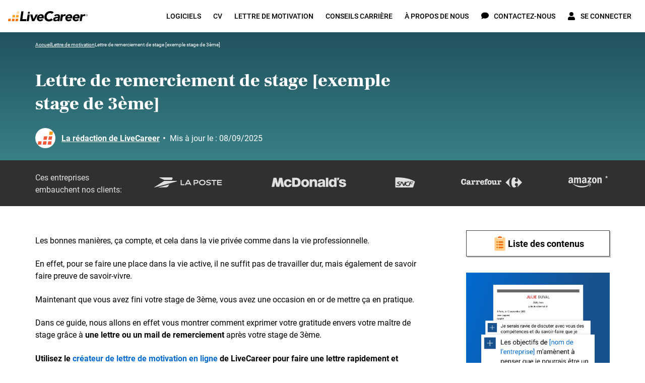

--- FILE ---
content_type: text/html; charset=utf-8
request_url: https://www.livecareer.fr/lettre-de-motivation/lettre-de-remerciement-de-stage
body_size: 52505
content:
<!DOCTYPE html><html class="no-js" lang="fr"><head><script>if (document.documentElement.hasAttribute('class')) { document.documentElement.removeAttribute('class'); }</script><script>window.initialDataLayer = [{"pageType":"Blog","articleAuthor":"LaréddeLiv","articleCategory":"Lettre de motivation","articleYear":2023,"rating":{"rateGetResource":{"average":3,"count":5}},"articleDescription":"Lettre de remerciement de stage [exemple stage de 3ème]","articlePaidContent":"free"}];</script><meta charset="UTF-8"><base href="https://www.livecareer.fr"><title>Lettre de remerciement de stage [exemple stage de 3ème]</title><meta name="description" content="La meilleure façon de finir son stage d’observation de 3ème ? Rédiger une lettre de remerciement ou un mail de remerciement de qualité grâce à notre exemple."><meta name="theme-color" content="#f7971d"><meta name="application-name" content="livecareer"><meta name="msapplication-TileColor" content="#ffffff"><meta name="msapplication-TileImage" content="https://cdn-images.livecareer.fr/images/lc/mstile-150x150.png"><link rel="manifest" href="/manifest.json"><link rel="apple-touch-icon" sizes="152x152" href="https://cdn-images.livecareer.fr/images/lc/apple-touch-icon-152x152.png"><link rel="apple-touch-icon-precomposed" sizes="180x180" href="https://cdn-images.livecareer.fr/images/lc/apple-touch-icon-180x180-precomposed.png"><link rel="apple-touch-icon-precomposed" sizes="152x152" href="https://cdn-images.livecareer.fr/images/lc/apple-touch-icon-152x152-precomposed.png"><link rel="apple-touch-icon-precomposed" sizes="144x144" href="https://cdn-images.livecareer.fr/images/lc/apple-touch-icon-144x144-precomposed.png"><link rel="apple-touch-icon-precomposed" sizes="120x120" href="https://cdn-images.livecareer.fr/images/lc/apple-touch-icon-120x120-precomposed.png"><link rel="apple-touch-icon-precomposed" sizes="114x114" href="https://cdn-images.livecareer.fr/images/lc/apple-touch-icon-114x114-precomposed.png"><link rel="apple-touch-icon-precomposed" sizes="76x76" href="https://cdn-images.livecareer.fr/images/lc/apple-touch-icon-76x76-precomposed.png"><link rel="apple-touch-icon-precomposed" sizes="72x72" href="https://cdn-images.livecareer.fr/images/lc/apple-touch-icon-72x72-precomposed.png"><link rel="apple-touch-icon-precomposed" sizes="60x60" href="https://cdn-images.livecareer.fr/images/lc/apple-touch-icon-60x60-precomposed.png"><link rel="apple-touch-icon-precomposed" sizes="57x57" href="https://cdn-images.livecareer.fr/images/lc/apple-touch-icon-57x57-precomposed.png"><link rel="icon" type="image/png" sizes="32x32" href="https://cdn-images.livecareer.fr/images/lc/favicon-32x32.png"><link rel="icon" type="image/png" sizes="16x16" href="https://cdn-images.livecareer.fr/images/lc/favicon-16x16.png"><link rel="icon" type="image/ico" href="/favicon.ico"><link rel="icon" type="image/vnd.microsoft.icon" href="https://cdn-images.livecareer.fr/images/lc/favicon.png"><meta name="viewport" content="width=device-width,initial-scale=1"><meta http-equiv="X-UA-Compatible" content="ie=edge"><meta name="robots" content="max-image-preview:large"><link rel="canonical" href="https://www.livecareer.fr/lettre-de-motivation/lettre-de-remerciement-de-stage"><meta property="og:title" content="Lettre de remerciement de stage [exemple stage de 3ème]"><meta property="og:description" content="La meilleure façon de finir son stage d’observation de 3ème ? Rédiger une lettre de remerciement ou un mail de remerciement de qualité grâce à notre exemple."><meta property="og:url" content="https://www.livecareer.fr/lettre-de-motivation/lettre-de-remerciement-de-stage"><meta property="og:type" content="article"><meta property="og:site_name" content="livecareer"><meta property="og:image" content="https://cdn-images.livecareer.fr/pages/lettre_de_remerciement_de_stage_lcfr_thumbnail.jpg"><meta property="og:image" content="https://cdn-images.livecareer.fr/pages/lettre_de_remerciement_de_stage_lcfr_cta.jpg"><meta property="article:published_time" content="2023-05-09T13:52:58+01:00"><meta property="article:modified_time" content="2025-09-08T13:08:20+01:00"><meta property="article:author" content="La rédaction de LiveCareer"><meta property="article:section" content=""><meta property="article:tag" content=""><meta property="article:content_tier" content=""><meta name="twitter:title" content="Lettre de remerciement de stage [exemple stage de 3ème]"><meta name="twitter:description" content="La meilleure façon de finir son stage d’observation de 3ème ? Rédiger une lettre de remerciement ou un mail de remerciement de qualité grâce à notre exemple."><meta name="twitter:image" content="https://cdn-images.livecareer.fr/pages/lettre_de_remerciement_de_stage_lcfr_thumbnail.jpg"><meta name="twitter:card" content="article"><meta name="twitter:site" content="@LiveCareer"><style>/*! normalize.css v8.0.1 | MIT License | github.com/necolas/normalize.css */html{-webkit-text-size-adjust:100%;line-height:1.15}main{display:block}h1{font-size:2em;margin:.67em 0}hr{box-sizing:content-box;height:0;overflow:hidden}pre{font-family:monospace;font-size:1em}a{background-color:transparent}abbr[title]{border-bottom:none;text-decoration:underline;-webkit-text-decoration:underline dotted;text-decoration:underline dotted}b,strong{font-weight:bolder}code,kbd,samp{font-family:monospace,monospace;font-size:1em}small{font-size:80%}sub,sup{font-size:75%;line-height:0;position:relative;vertical-align:baseline}sub{bottom:-.25em}sup{top:-.5em}img{border-style:none}button,input,optgroup,select,textarea{font-family:inherit;font-size:100%;line-height:1.15;margin:0}button,input{overflow:visible}button,select{text-transform:none}[type=button],[type=reset],[type=submit],button{-webkit-appearance:button}[type=button]::-moz-focus-inner,[type=reset]::-moz-focus-inner,[type=submit]::-moz-focus-inner,button::-moz-focus-inner{border-style:none;padding:0}[type=button]:-moz-focusring,[type=reset]:-moz-focusring,[type=submit]:-moz-focusring,button:-moz-focusring{outline:1px dotted ButtonText}fieldset{padding:.35em .75em .625em}legend{box-sizing:border-box;color:inherit;display:table;max-width:100%;padding:0;white-space:normal}progress{vertical-align:baseline}textarea{overflow:auto}[type=checkbox],[type=radio]{box-sizing:border-box;padding:0}[type=number]::-webkit-inner-spin-button,[type=number]::-webkit-outer-spin-button{height:auto}[type=search]{-webkit-appearance:textfield;outline-offset:-2px}[type=search]::-webkit-search-decoration{-webkit-appearance:none}::-webkit-file-upload-button{-webkit-appearance:button;font:inherit}details{display:block}summary{display:list-item}[hidden],template{display:none}html{box-sizing:border-box;font-size:62.5%;font-weight:400;line-height:28px}body{color:#000;font-family:Roboto,sans-serif;font-size:1.8rem;line-height:1.5;margin:0;overflow-x:hidden;padding:0}body.body-lock-scroll{overflow:hidden;touch-action:none}body.body-lock-scroll:after{background:hsla(0,0%,100%,.9);content:"";height:100vh;left:0;position:fixed;top:0;width:100vw;z-index:999}@font-face{font-display:swap;font-family:Frank Ruhl Libre;font-style:normal;font-weight:400;src:local("Frank Ruhl Libre Regular"),local("FrankRuhlLibre-Regular"),url(https://cdn-images.livecareer.fr/fonts/web/FrankRuhlLibre-Regular-Rest.eot);src:local("Frank Ruhl Libre Regular"),local("FrankRuhlLibre-Regular"),url(https://cdn-images.livecareer.fr/fonts/web/FrankRuhlLibre-Regular-Rest.eot?#iefix) format("embedded-opentype"),url(https://cdn-images.livecareer.fr/fonts/web/FrankRuhlLibre-Regular-Rest.woff2) format("woff2"),url(https://cdn-images.livecareer.fr/fonts/web/FrankRuhlLibre-Regular-Rest.woff) format("woff");unicode-range:u+0102-0103,u+0110-0111,u+0128-0129,u+0168-0169,u+01a0-01a1,u+01af-01b0,u+1ea0-1ef9,u+20ab,u+0370-03ff,u+1f??,u+0400-045f,u+0490-0491,u+04b0-04b1,u+2116,u+0460-052f,u+1c80-1c88,u+20b4,u+2de0-2dff,u+a640-a69f,u+fe2e-fe2f}@font-face{font-display:swap;font-family:Frank Ruhl Libre;font-style:normal;font-weight:400;src:local("Frank Ruhl Libre Regular"),local("FrankRuhlLibre-Regular"),url(https://cdn-images.livecareer.fr/fonts/web/FrankRuhlLibre-Regular-LatExt.eot);src:local("Frank Ruhl Libre Regular"),local("FrankRuhlLibre-Regular"),url(https://cdn-images.livecareer.fr/fonts/web/FrankRuhlLibre-Regular-LatExt.eot?#iefix) format("embedded-opentype"),url(https://cdn-images.livecareer.fr/fonts/web/FrankRuhlLibre-Regular-LatExt.woff2) format("woff2"),url(https://cdn-images.livecareer.fr/fonts/web/FrankRuhlLibre-Regular-LatExt.woff) format("woff");unicode-range:u+0100-024f,u+0259,u+1e??,u+2020,u+20a0-20ab,u+20ad-20cf,u+2113,u+2c60-2c7f,u+a720-a7ff}@font-face{font-display:swap;font-family:Frank Ruhl Libre;font-style:normal;font-weight:400;src:local("Frank Ruhl Libre Regular"),local("FrankRuhlLibre-Regular"),url(https://cdn-images.livecareer.fr/fonts/web/FrankRuhlLibre-Regular-Lat.eot);src:local("Frank Ruhl Libre Regular"),local("FrankRuhlLibre-Regular"),url(https://cdn-images.livecareer.fr/fonts/web/FrankRuhlLibre-Regular-Lat.eot?#iefix) format("embedded-opentype"),url(https://cdn-images.livecareer.fr/fonts/web/FrankRuhlLibre-Regular-Lat.woff2) format("woff2"),url(https://cdn-images.livecareer.fr/fonts/web/FrankRuhlLibre-Regular-Lat.woff) format("woff");unicode-range:u+00??,u+0131,u+0152-0153,u+02bb-02bc,u+02c6,u+02da,u+02dc,u+2000-206f,u+2074,u+20ac,u+2122,u+2191,u+2193,u+2212,u+2215,u+feff,u+fffd}@font-face{font-display:swap;font-family:Frank Ruhl Libre;font-style:normal;font-weight:700;src:local("Frank Ruhl Libre Bold"),local("FrankRuhlLibre-Bold"),url(https://cdn-images.livecareer.fr/fonts/web/FrankRuhlLibre-Bold-Rest.eot);src:local("Frank Ruhl Libre Bold"),local("FrankRuhlLibre-Bold"),url(https://cdn-images.livecareer.fr/fonts/web/FrankRuhlLibre-Bold-Rest.eot?#iefix) format("embedded-opentype"),url(https://cdn-images.livecareer.fr/fonts/web/FrankRuhlLibre-Bold-Rest.woff2) format("woff2"),url(https://cdn-images.livecareer.fr/fonts/web/FrankRuhlLibre-Bold-Rest.woff) format("woff");unicode-range:u+0102-0103,u+0110-0111,u+0128-0129,u+0168-0169,u+01a0-01a1,u+01af-01b0,u+1ea0-1ef9,u+20ab,u+0370-03ff,u+1f??,u+0400-045f,u+0490-0491,u+04b0-04b1,u+2116,u+0460-052f,u+1c80-1c88,u+20b4,u+2de0-2dff,u+a640-a69f,u+fe2e-fe2f}@font-face{font-display:swap;font-family:Frank Ruhl Libre;font-style:normal;font-weight:700;src:local("Frank Ruhl Libre Bold"),local("FrankRuhlLibre-Bold"),url(https://cdn-images.livecareer.fr/fonts/web/FrankRuhlLibre-Bold-LatExt.eot);src:local("Frank Ruhl Libre Bold"),local("FrankRuhlLibre-Bold"),url(https://cdn-images.livecareer.fr/fonts/web/FrankRuhlLibre-Bold-LatExt.eot?#iefix) format("embedded-opentype"),url(https://cdn-images.livecareer.fr/fonts/web/FrankRuhlLibre-Bold-LatExt.woff2) format("woff2"),url(https://cdn-images.livecareer.fr/fonts/web/FrankRuhlLibre-Bold-LatExt.woff) format("woff");unicode-range:u+0100-024f,u+0259,u+1e??,u+2020,u+20a0-20ab,u+20ad-20cf,u+2113,u+2c60-2c7f,u+a720-a7ff}@font-face{font-display:swap;font-family:Frank Ruhl Libre;font-style:normal;font-weight:700;src:local("Frank Ruhl Libre Bold"),local("FrankRuhlLibre-Bold"),url(https://cdn-images.livecareer.fr/fonts/web/FrankRuhlLibre-Bold-Lat.eot);src:local("Frank Ruhl Libre Bold"),local("FrankRuhlLibre-Bold"),url(https://cdn-images.livecareer.fr/fonts/web/FrankRuhlLibre-Bold-Lat.eot?#iefix) format("embedded-opentype"),url(https://cdn-images.livecareer.fr/fonts/web/FrankRuhlLibre-Bold-Lat.woff2) format("woff2"),url(https://cdn-images.livecareer.fr/fonts/web/FrankRuhlLibre-Bold-Lat.woff) format("woff");unicode-range:u+00??,u+0131,u+0152-0153,u+02bb-02bc,u+02c6,u+02da,u+02dc,u+2000-206f,u+2074,u+20ac,u+2122,u+2191,u+2193,u+2212,u+2215,u+feff,u+fffd}@font-face{font-display:swap;font-family:Frank Ruhl Libre;font-style:normal;font-weight:900;src:local("Frank Ruhl Libre Black"),local("FrankRuhlLibre-Black"),url(https://cdn-images.livecareer.fr/fonts/web/FrankRuhlLibre-Black-Rest.eot);src:local("Frank Ruhl Libre Black"),local("FrankRuhlLibre-Black"),url(https://cdn-images.livecareer.fr/fonts/web/FrankRuhlLibre-Black-Rest.eot?#iefix) format("embedded-opentype"),url(https://cdn-images.livecareer.fr/fonts/web/FrankRuhlLibre-Black-Rest.woff2) format("woff2"),url(https://cdn-images.livecareer.fr/fonts/web/FrankRuhlLibre-Black-Rest.woff) format("woff");unicode-range:u+0102-0103,u+0110-0111,u+0128-0129,u+0168-0169,u+01a0-01a1,u+01af-01b0,u+1ea0-1ef9,u+20ab,u+0370-03ff,u+1f??,u+0400-045f,u+0490-0491,u+04b0-04b1,u+2116,u+0460-052f,u+1c80-1c88,u+20b4,u+2de0-2dff,u+a640-a69f,u+fe2e-fe2f}@font-face{font-display:swap;font-family:Frank Ruhl Libre;font-style:normal;font-weight:900;src:local("Frank Ruhl Libre Black"),local("FrankRuhlLibre-Black"),url(https://cdn-images.livecareer.fr/fonts/web/FrankRuhlLibre-Black-LatExt.eot);src:local("Frank Ruhl Libre Black"),local("FrankRuhlLibre-Black"),url(https://cdn-images.livecareer.fr/fonts/web/FrankRuhlLibre-Black-LatExt.eot?#iefix) format("embedded-opentype"),url(https://cdn-images.livecareer.fr/fonts/web/FrankRuhlLibre-Black-LatExt.woff2) format("woff2"),url(https://cdn-images.livecareer.fr/fonts/web/FrankRuhlLibre-Black-LatExt.woff) format("woff");unicode-range:u+0100-024f,u+0259,u+1e??,u+2020,u+20a0-20ab,u+20ad-20cf,u+2113,u+2c60-2c7f,u+a720-a7ff}@font-face{font-display:swap;font-family:Frank Ruhl Libre;font-style:normal;font-weight:900;src:local("Frank Ruhl Libre Black"),local("FrankRuhlLibre-Black"),url(https://cdn-images.livecareer.fr/fonts/web/FrankRuhlLibre-Black-Lat.eot);src:local("Frank Ruhl Libre Black"),local("FrankRuhlLibre-Black"),url(https://cdn-images.livecareer.fr/fonts/web/FrankRuhlLibre-Black-Lat.eot?#iefix) format("embedded-opentype"),url(https://cdn-images.livecareer.fr/fonts/web/FrankRuhlLibre-Black-Lat.woff2) format("woff2"),url(https://cdn-images.livecareer.fr/fonts/web/FrankRuhlLibre-Black-Lat.woff) format("woff");unicode-range:u+00??,u+0131,u+0152-0153,u+02bb-02bc,u+02c6,u+02da,u+02dc,u+2000-206f,u+2074,u+20ac,u+2122,u+2191,u+2193,u+2212,u+2215,u+feff,u+fffd}@font-face{font-display:swap;font-family:Roboto;font-style:normal;font-weight:400;src:local("Roboto Regular"),local("Roboto-Regular"),url(https://cdn-images.livecareer.fr/fonts/web/Roboto-Regular-Rest.eot);src:local("Roboto Regular"),local("Roboto-Regular"),url(https://cdn-images.livecareer.fr/fonts/web/Roboto-Regular-Rest.eot?#iefix) format("embedded-opentype"),url(https://cdn-images.livecareer.fr/fonts/web/Roboto-Regular-Rest.woff2) format("woff2"),url(https://cdn-images.livecareer.fr/fonts/web/Roboto-Regular-Rest.woff) format("woff");unicode-range:u+0102-0103,u+0110-0111,u+0128-0129,u+0168-0169,u+01a0-01a1,u+01af-01b0,u+1ea0-1ef9,u+20ab,u+0370-03ff,u+1f??,u+0400-045f,u+0490-0491,u+04b0-04b1,u+2116,u+0460-052f,u+1c80-1c88,u+20b4,u+2de0-2dff,u+a640-a69f,u+fe2e-fe2f}@font-face{font-display:swap;font-family:Roboto;font-style:normal;font-weight:400;src:local("Roboto Regular"),local("Roboto-Regular"),url(https://cdn-images.livecareer.fr/fonts/web/Roboto-Regular-LatExt.eot);src:local("Roboto Regular"),local("Roboto-Regular"),url(https://cdn-images.livecareer.fr/fonts/web/Roboto-Regular-LatExt.eot?#iefix) format("embedded-opentype"),url(https://cdn-images.livecareer.fr/fonts/web/Roboto-Regular-LatExt.woff2) format("woff2"),url(https://cdn-images.livecareer.fr/fonts/web/Roboto-Regular-LatExt.woff) format("woff");unicode-range:u+0100-024f,u+0259,u+1e??,u+2020,u+20a0-20ab,u+20ad-20cf,u+2113,u+2c60-2c7f,u+a720-a7ff}@font-face{font-display:swap;font-family:Roboto;font-style:normal;font-weight:400;src:local("Roboto Regular"),local("Roboto-Regular"),url(https://cdn-images.livecareer.fr/fonts/web/Roboto-Regular-Lat.eot);src:local("Roboto Regular"),local("Roboto-Regular"),url(https://cdn-images.livecareer.fr/fonts/web/Roboto-Regular-Lat.eot?#iefix) format("embedded-opentype"),url(https://cdn-images.livecareer.fr/fonts/web/Roboto-Regular-Lat.woff2) format("woff2"),url(https://cdn-images.livecareer.fr/fonts/web/Roboto-Regular-Lat.woff) format("woff");unicode-range:u+00??,u+0131,u+0152-0153,u+02bb-02bc,u+02c6,u+02da,u+02dc,u+2000-206f,u+2074,u+20ac,u+2122,u+2191,u+2193,u+2212,u+2215,u+feff,u+fffd}@font-face{font-display:swap;font-family:Roboto;font-style:italic;font-weight:400;src:local("Roboto Italic"),local("Roboto-Italic"),url(https://cdn-images.livecareer.fr/fonts/web/Roboto-RegularItalic-Rest.eot);src:local("Roboto Italic"),local("Roboto-Italic"),url(https://cdn-images.livecareer.fr/fonts/web/Roboto-RegularItalic-Rest.eot?#iefix) format("embedded-opentype"),url(https://cdn-images.livecareer.fr/fonts/web/Roboto-RegularItalic-Rest.woff2) format("woff2"),url(https://cdn-images.livecareer.fr/fonts/web/Roboto-RegularItalic-Rest.woff) format("woff");unicode-range:u+0102-0103,u+0110-0111,u+0128-0129,u+0168-0169,u+01a0-01a1,u+01af-01b0,u+1ea0-1ef9,u+20ab,u+0370-03ff,u+1f??,u+0400-045f,u+0490-0491,u+04b0-04b1,u+2116,u+0460-052f,u+1c80-1c88,u+20b4,u+2de0-2dff,u+a640-a69f,u+fe2e-fe2f}@font-face{font-display:swap;font-family:Roboto;font-style:italic;font-weight:400;src:local("Roboto Italic"),local("Roboto-Italic"),url(https://cdn-images.livecareer.fr/fonts/web/Roboto-RegularItalic-LatExt.eot);src:local("Roboto Italic"),local("Roboto-Italic"),url(https://cdn-images.livecareer.fr/fonts/web/Roboto-RegularItalic-LatExt.eot?#iefix) format("embedded-opentype"),url(https://cdn-images.livecareer.fr/fonts/web/Roboto-RegularItalic-LatExt.woff2) format("woff2"),url(https://cdn-images.livecareer.fr/fonts/web/Roboto-RegularItalic-LatExt.woff) format("woff");unicode-range:u+0100-024f,u+0259,u+1e??,u+2020,u+20a0-20ab,u+20ad-20cf,u+2113,u+2c60-2c7f,u+a720-a7ff}@font-face{font-display:swap;font-family:Roboto;font-style:italic;font-weight:400;src:local("Roboto Italic"),local("Roboto-Italic"),url(https://cdn-images.livecareer.fr/fonts/web/Roboto-RegularItalic-Lat.eot);src:local("Roboto Italic"),local("Roboto-Italic"),url(https://cdn-images.livecareer.fr/fonts/web/Roboto-RegularItalic-Lat.eot?#iefix) format("embedded-opentype"),url(https://cdn-images.livecareer.fr/fonts/web/Roboto-RegularItalic-Lat.woff2) format("woff2"),url(https://cdn-images.livecareer.fr/fonts/web/Roboto-RegularItalic-Lat.woff) format("woff");unicode-range:u+00??,u+0131,u+0152-0153,u+02bb-02bc,u+02c6,u+02da,u+02dc,u+2000-206f,u+2074,u+20ac,u+2122,u+2191,u+2193,u+2212,u+2215,u+feff,u+fffd}@font-face{font-display:swap;font-family:Roboto;font-style:normal;font-weight:500;src:local("Roboto Medium"),local("Roboto-Medium"),url(https://cdn-images.livecareer.fr/fonts/web/Roboto-Medium-Rest.eot);src:local("Roboto Medium"),local("Roboto-Medium"),url(https://cdn-images.livecareer.fr/fonts/web/Roboto-Medium-Rest.eot?#iefix) format("embedded-opentype"),url(https://cdn-images.livecareer.fr/fonts/web/Roboto-Medium-Rest.woff2) format("woff2"),url(https://cdn-images.livecareer.fr/fonts/web/Roboto-Medium-Rest.woff) format("woff");unicode-range:u+0102-0103,u+0110-0111,u+0128-0129,u+0168-0169,u+01a0-01a1,u+01af-01b0,u+1ea0-1ef9,u+20ab,u+0370-03ff,u+1f??,u+0400-045f,u+0490-0491,u+04b0-04b1,u+2116,u+0460-052f,u+1c80-1c88,u+20b4,u+2de0-2dff,u+a640-a69f,u+fe2e-fe2f}@font-face{font-display:swap;font-family:Roboto;font-style:normal;font-weight:500;src:local("Roboto Medium"),local("Roboto-Medium"),url(https://cdn-images.livecareer.fr/fonts/web/Roboto-Medium-LatExt.eot);src:local("Roboto Medium"),local("Roboto-Medium"),url(https://cdn-images.livecareer.fr/fonts/web/Roboto-Medium-LatExt.eot?#iefix) format("embedded-opentype"),url(https://cdn-images.livecareer.fr/fonts/web/Roboto-Medium-LatExt.woff2) format("woff2"),url(https://cdn-images.livecareer.fr/fonts/web/Roboto-Medium-LatExt.woff) format("woff");unicode-range:u+0100-024f,u+0259,u+1e??,u+2020,u+20a0-20ab,u+20ad-20cf,u+2113,u+2c60-2c7f,u+a720-a7ff}@font-face{font-display:swap;font-family:Roboto;font-style:normal;font-weight:500;src:local("Roboto Medium"),local("Roboto-Medium"),url(https://cdn-images.livecareer.fr/fonts/web/Roboto-Medium-Lat.eot);src:local("Roboto Medium"),local("Roboto-Medium"),url(https://cdn-images.livecareer.fr/fonts/web/Roboto-Medium-Lat.eot?#iefix) format("embedded-opentype"),url(https://cdn-images.livecareer.fr/fonts/web/Roboto-Medium-Lat.woff2) format("woff2"),url(https://cdn-images.livecareer.fr/fonts/web/Roboto-Medium-Lat.woff) format("woff");unicode-range:u+00??,u+0131,u+0152-0153,u+02bb-02bc,u+02c6,u+02da,u+02dc,u+2000-206f,u+2074,u+20ac,u+2122,u+2191,u+2193,u+2212,u+2215,u+feff,u+fffd}@font-face{font-display:swap;font-family:Roboto;font-style:italic;font-weight:500;src:local("Roboto Medium Italic"),local("Roboto-MediumItalic"),url(https://cdn-images.livecareer.fr/fonts/web/Roboto-MediumItalic-Rest.eot);src:local("Roboto Medium Italic"),local("Roboto-MediumItalic"),url(https://cdn-images.livecareer.fr/fonts/web/Roboto-MediumItalic-Rest.eot?#iefix) format("embedded-opentype"),url(https://cdn-images.livecareer.fr/fonts/web/Roboto-MediumItalic-Rest.woff2) format("woff2"),url(https://cdn-images.livecareer.fr/fonts/web/Roboto-MediumItalic-Rest.woff) format("woff");unicode-range:u+0102-0103,u+0110-0111,u+0128-0129,u+0168-0169,u+01a0-01a1,u+01af-01b0,u+1ea0-1ef9,u+20ab,u+0370-03ff,u+1f??,u+0400-045f,u+0490-0491,u+04b0-04b1,u+2116,u+0460-052f,u+1c80-1c88,u+20b4,u+2de0-2dff,u+a640-a69f,u+fe2e-fe2f}@font-face{font-display:swap;font-family:Roboto;font-style:italic;font-weight:500;src:local("Roboto Medium Italic"),local("Roboto-MediumItalic"),url(https://cdn-images.livecareer.fr/fonts/web/Roboto-MediumItalic-LatExt.eot);src:local("Roboto Medium Italic"),local("Roboto-MediumItalic"),url(https://cdn-images.livecareer.fr/fonts/web/Roboto-MediumItalic-LatExt.eot?#iefix) format("embedded-opentype"),url(https://cdn-images.livecareer.fr/fonts/web/Roboto-MediumItalic-LatExt.woff2) format("woff2"),url(https://cdn-images.livecareer.fr/fonts/web/Roboto-MediumItalic-LatExt.woff) format("woff");unicode-range:u+0100-024f,u+0259,u+1e??,u+2020,u+20a0-20ab,u+20ad-20cf,u+2113,u+2c60-2c7f,u+a720-a7ff}@font-face{font-display:swap;font-family:Roboto;font-style:italic;font-weight:500;src:local("Roboto Medium Italic"),local("Roboto-MediumItalic"),url(https://cdn-images.livecareer.fr/fonts/web/Roboto-MediumItalic-Lat.eot);src:local("Roboto Medium Italic"),local("Roboto-MediumItalic"),url(https://cdn-images.livecareer.fr/fonts/web/Roboto-MediumItalic-Lat.eot?#iefix) format("embedded-opentype"),url(https://cdn-images.livecareer.fr/fonts/web/Roboto-MediumItalic-Lat.woff2) format("woff2"),url(https://cdn-images.livecareer.fr/fonts/web/Roboto-MediumItalic-Lat.woff) format("woff");unicode-range:u+00??,u+0131,u+0152-0153,u+02bb-02bc,u+02c6,u+02da,u+02dc,u+2000-206f,u+2074,u+20ac,u+2122,u+2191,u+2193,u+2212,u+2215,u+feff,u+fffd}@font-face{font-display:swap;font-family:Roboto;font-style:normal;font-weight:700;src:local("Roboto Bold"),local("Roboto-Bold"),url(https://cdn-images.livecareer.fr/fonts/web/Roboto-Bold-Rest.eot);src:local("Roboto Bold"),local("Roboto-Bold"),url(https://cdn-images.livecareer.fr/fonts/web/Roboto-Bold-Rest.eot?#iefix) format("embedded-opentype"),url(https://cdn-images.livecareer.fr/fonts/web/Roboto-Bold-Rest.woff2) format("woff2"),url(https://cdn-images.livecareer.fr/fonts/web/Roboto-Bold-Rest.woff) format("woff");unicode-range:u+0102-0103,u+0110-0111,u+0128-0129,u+0168-0169,u+01a0-01a1,u+01af-01b0,u+1ea0-1ef9,u+20ab,u+0370-03ff,u+1f??,u+0400-045f,u+0490-0491,u+04b0-04b1,u+2116,u+0460-052f,u+1c80-1c88,u+20b4,u+2de0-2dff,u+a640-a69f,u+fe2e-fe2f}@font-face{font-display:swap;font-family:Roboto;font-style:normal;font-weight:700;src:local("Roboto Bold"),local("Roboto-Bold"),url(https://cdn-images.livecareer.fr/fonts/web/Roboto-Bold-LatExt.eot);src:local("Roboto Bold"),local("Roboto-Bold"),url(https://cdn-images.livecareer.fr/fonts/web/Roboto-Bold-LatExt.eot?#iefix) format("embedded-opentype"),url(https://cdn-images.livecareer.fr/fonts/web/Roboto-Bold-LatExt.woff2) format("woff2"),url(https://cdn-images.livecareer.fr/fonts/web/Roboto-Bold-LatExt.woff) format("woff");unicode-range:u+0100-024f,u+0259,u+1e??,u+2020,u+20a0-20ab,u+20ad-20cf,u+2113,u+2c60-2c7f,u+a720-a7ff}@font-face{font-display:swap;font-family:Roboto;font-style:normal;font-weight:700;src:local("Roboto Bold"),local("Roboto-Bold"),url(https://cdn-images.livecareer.fr/fonts/web/Roboto-Bold-Lat.eot);src:local("Roboto Bold"),local("Roboto-Bold"),url(https://cdn-images.livecareer.fr/fonts/web/Roboto-Bold-Lat.eot?#iefix) format("embedded-opentype"),url(https://cdn-images.livecareer.fr/fonts/web/Roboto-Bold-Lat.woff2) format("woff2"),url(https://cdn-images.livecareer.fr/fonts/web/Roboto-Bold-Lat.woff) format("woff");unicode-range:u+00??,u+0131,u+0152-0153,u+02bb-02bc,u+02c6,u+02da,u+02dc,u+2000-206f,u+2074,u+20ac,u+2122,u+2191,u+2193,u+2212,u+2215,u+feff,u+fffd}@font-face{font-display:swap;font-family:Roboto;font-style:italic;font-weight:700;src:local("Roboto Bold Italic"),local("Roboto-BoldItalic"),url(https://cdn-images.livecareer.fr/fonts/web/Roboto-BoldItalic-Rest.eot);src:local("Roboto Bold Italic"),local("Roboto-BoldItalic"),url(https://cdn-images.livecareer.fr/fonts/web/Roboto-BoldItalic-Rest.eot?#iefix) format("embedded-opentype"),url(https://cdn-images.livecareer.fr/fonts/web/Roboto-BoldItalic-Rest.woff2) format("woff2"),url(https://cdn-images.livecareer.fr/fonts/web/Roboto-BoldItalic-Rest.woff) format("woff");unicode-range:u+0102-0103,u+0110-0111,u+0128-0129,u+0168-0169,u+01a0-01a1,u+01af-01b0,u+1ea0-1ef9,u+20ab,u+0370-03ff,u+1f??,u+0400-045f,u+0490-0491,u+04b0-04b1,u+2116,u+0460-052f,u+1c80-1c88,u+20b4,u+2de0-2dff,u+a640-a69f,u+fe2e-fe2f}@font-face{font-display:swap;font-family:Roboto;font-style:italic;font-weight:700;src:local("Roboto Bold Italic"),local("Roboto-BoldItalic"),url(https://cdn-images.livecareer.fr/fonts/web/Roboto-BoldItalic-LatExt.eot);src:local("Roboto Bold Italic"),local("Roboto-BoldItalic"),url(https://cdn-images.livecareer.fr/fonts/web/Roboto-BoldItalic-LatExt.eot?#iefix) format("embedded-opentype"),url(https://cdn-images.livecareer.fr/fonts/web/Roboto-BoldItalic-LatExt.woff2) format("woff2"),url(https://cdn-images.livecareer.fr/fonts/web/Roboto-BoldItalic-LatExt.woff) format("woff");unicode-range:u+0100-024f,u+0259,u+1e??,u+2020,u+20a0-20ab,u+20ad-20cf,u+2113,u+2c60-2c7f,u+a720-a7ff}@font-face{font-display:swap;font-family:Roboto;font-style:italic;font-weight:700;src:local("Roboto Bold Italic"),local("Roboto-BoldItalic"),url(https://cdn-images.livecareer.fr/fonts/web/Roboto-BoldItalic-Lat.eot);src:local("Roboto Bold Italic"),local("Roboto-BoldItalic"),url(https://cdn-images.livecareer.fr/fonts/web/Roboto-BoldItalic-Lat.eot?#iefix) format("embedded-opentype"),url(https://cdn-images.livecareer.fr/fonts/web/Roboto-BoldItalic-Lat.woff2) format("woff2"),url(https://cdn-images.livecareer.fr/fonts/web/Roboto-BoldItalic-Lat.woff) format("woff");unicode-range:u+00??,u+0131,u+0152-0153,u+02bb-02bc,u+02c6,u+02da,u+02dc,u+2000-206f,u+2074,u+20ac,u+2122,u+2191,u+2193,u+2212,u+2215,u+feff,u+fffd}*,ol,ul{box-sizing:border-box}*,h1,h2,h3,h4,ol,ul{margin:0;padding:0}a{color:#006ad0;cursor:pointer;font-weight:500;text-decoration:none;transition:transition(color),transition(text-decoration)}a:active,a:focus,a:hover{color:#00519e}img{max-width:100%}img[data-src]{min-height:.1rem;transition:transition(opacity);transition-delay:.5s}img[data-src][data-loaded=true]{opacity:1}img[width][height]{height:auto;width:100%}hr{background:#e0e0e0;border:0;height:.1rem}.no-js noscript img[data-src]{opacity:1}.no-js img[data-loaded=false]{display:none!important}h1,h2,h3,h4,h5,h6,p{margin-top:0}h1,h2,h3,h4,h5,h6{font-family:Frank Ruhl Libre,sans-serif}h1{font-size:3.6rem;font-weight:900;line-height:4.6rem}@media only screen and (min-width:768px){h1{font-size:4.8rem;line-height:6rem}}@media only screen and (min-width:1204px){h1{font-size:5.8rem;line-height:7rem}}h2{font-weight:900}@media only screen and (max-width:1203px){h2{font-size:3.6rem;line-height:4.6rem}}@media only screen and (min-width:1204px){h2{font-size:4.8rem;line-height:6rem}}h3{font-weight:900}@media only screen and (max-width:1203px){h3{font-size:1.8rem;line-height:2.8rem}}@media only screen and (min-width:1204px){h3{font-size:2.2rem;line-height:3.4rem}}b{font-weight:500}.list-reset{list-style:none;margin:0;padding:0}.mt0{margin-top:0!important}.mt15{margin-top:1.5rem!important}.mt20{margin-top:2rem!important}.mt40{margin-top:4rem!important}.mt60{margin-top:6rem!important}.mb0{margin-bottom:0!important}.mb15{margin-bottom:1.5rem!important}.mb20{margin-bottom:2rem!important}.mb40{margin-bottom:4rem!important}.mb60{margin-bottom:6rem!important}.pt0{padding-top:0!important}.pt15{padding-top:1.5rem!important}.pt20{padding-top:2rem!important}.pt40{padding-top:4rem!important}.pt60{padding-top:6rem!important}.pb0{padding-bottom:0!important}.pb15{padding-bottom:1.5rem!important}.pb20{padding-bottom:2rem!important}.pb40{padding-bottom:4rem!important}.pb60{padding-bottom:6rem!important}.b-section{background-color:#f7f7f7;padding:2.4rem}@media only screen and (min-width:768px){.b-section{padding:4.8rem}}@media only screen and (min-width:1204px){.b-section{padding:6.4rem}}.b-section--bg{background-position:50%;background-repeat:no-repeat;background-size:cover}.b-section--fixed-width{box-sizing:border-box;margin:0 auto;max-width:75rem}.b-section--fixed-width h2{margin:0}.section-sm{padding:3.2rem 0}@media only screen and (min-width:1204px){.section-sm{padding:6.4rem 0}}.section-md{padding:6.4rem 0}@media only screen and (min-width:768px){.section-md{padding:4.8rem 0}}.section-mLg{padding:4.8rem 0}@media only screen and (min-width:1204px){.section-mLg{padding:6.4rem 0}}.section-xLg{padding:6.4rem 0}@media only screen and (min-width:1204px){.section-xLg{padding:8rem 0}}.section-black800{background:#303030}.section-gray200{background:#fafafa}.section-blue400{background:#006370}.section-blue500{background:linear-gradient(180deg,#21525e,#398086)}.section-black900{background:#000}.section-first{margin-top:5.6rem}@media only screen and (min-width:768px){.section-first{margin-top:5.6rem}}@media only screen and (min-width:1204px){.section-first{margin-top:6.4rem}}.button{-webkit-appearance:none;border:.1rem solid transparent;display:inline-block;font-weight:700;line-height:2.8rem;overflow:hidden;text-align:center;text-transform:uppercase;transition:transition(background-color),transition(border-color),transition(box-shadow),transition(opacity),transition(color);-webkit-user-select:none;-moz-user-select:none;user-select:none;vertical-align:middle;z-index:25}.button,.button[type]{cursor:pointer}.button:active,.button:focus,.button:hover{text-decoration:none}.button-round{border-radius:5.5rem}.button-sm{font-size:1.6rem;line-height:2.4rem;padding:.6rem 4rem}@media only screen and (min-width:1204px){.button-sm{min-width:20rem}}.button-md{font-size:1.8rem;padding:.8rem 4rem}@media only screen and (min-width:1204px){.button-md{min-width:23rem}}.button-lg{font-size:2rem;padding:1.1rem 4rem}@media only screen and (min-width:1204px){.button-lg{min-width:26rem}}.button-xLg{font-size:2rem;padding:1.4rem 4rem}@media only screen and (min-width:1204px){.button-xLg{min-width:29.6rem}}.button{position:relative;z-index:0}.button-primary{background:#f56600;border-color:#f56600;color:#fff}.button-primary:active,.button-primary:focus,.button-primary:hover{background:#d65900;border-color:#d65900;color:#fff}.button-primary-selected,.button-primary-selected:active,.button-primary-selected:focus,.button-primary-selected:hover{background:#f56600;border-color:#f56600;color:#fff}.button-secondary{background:#006ad0;border-color:#006ad0;color:#fff}.button-secondary:active,.button-secondary:focus,.button-secondary:hover{background:#00519e;border-color:#00519e;color:#fff}.button-secondary:focus{opacity:1}.button-secondary-outlined{background:transparent;border-color:#00519e;color:#00519e}.button-secondary-outlined:active,.button-secondary-outlined:focus,.button-secondary-outlined:hover{background:#00519e;border-color:#00519e;color:#fff}.grid{display:grid;grid-template-columns:repeat(4,1fr)}@media only screen and (min-width:768px){.grid{grid-template-columns:repeat(12,1fr)}}@media only screen and (min-width:1204px){.grid{grid-template-columns:repeat(12,1fr)}}.container{box-sizing:border-box;margin:0 auto;min-height:.1rem;padding-left:3.2rem;padding-right:3.2rem;position:relative;width:100%}@media only screen and (min-width:768px){.container{max-width:76.8rem;padding-left:3.2rem;padding-right:3.2rem}}@media only screen and (min-width:1204px){.container{max-width:120.4rem;padding-left:3.2rem;padding-right:3.2rem}}.col4-sm{grid-column-end:span 4}.col7-sm{grid-column-end:span 7}.col12-sm{grid-column-end:span 12}@media only screen and (min-width:768px){.col6-md{grid-column-end:span 6}.col8-md{grid-column-end:span 8}.col12-md{grid-column-end:span 12}}@media only screen and (min-width:1204px){.col2-lg{grid-column-end:span 2}.col3-lg{grid-column-end:span 3}.col4-lg{grid-column-end:span 4}.col6-lg{grid-column-end:span 6}.col7-lg{grid-column-end:span 7}.col8-lg{grid-column-end:span 8}.col12-lg{grid-column-end:span 12}.row_start1-lg{grid-row-start:1}.row_start2-lg{grid-row-start:2}.row_start3-lg{grid-row-start:3}.col_start1-lg{grid-column-start:1}.col_start7-lg{grid-column-start:7}.col_start9-lg{grid-column-start:9}.col_start10-lg{grid-column-start:10}}.row_gap32-sm{row-gap:3.2rem}@media only screen and (min-width:1204px){.row_gap48-lg{row-gap:4.8rem}}.col_gap24-sm{-moz-column-gap:2.4rem;column-gap:2.4rem}.row_gap24-sm{row-gap:2.4rem}.navHeader{background:#fff;border-bottom:.1rem solid #e0e0e0;height:5.6rem;left:0;position:fixed;right:0;top:0;transform:translateY(0) translateZ(0);transition:transition(transform),transition(background-color),transition(box-shadow),transition(border);z-index:1000}@media only screen and (min-width:1204px){.navHeader{border-bottom:none;height:auto;justify-content:center;min-height:6.4rem}.navHeader_submenuWrapper:focus-within .navHeader_submenu{display:block}}@media only screen and (max-width:1203px){.navHeader_menu-show.navHeader_menu-active .navHeader_logo,.navHeader_menu-show.navHeader_menu-active .navHeader_submenuButton,.navHeader_menu-show.navHeader_menu-active .navHeader_submenuLink{visibility:hidden}.navHeader_menu-show.navHeader_menu-active .navHeader_submenuWrapper-active .navHeader_submenuButton,.navHeader_menu-show.navHeader_menu-active .navHeader_submenuWrapper-active .navHeader_submenuLink{visibility:visible}.navHeader .navHeader_hamburger-arrow+.navHeader_menuWrapper .navHeader_menuLink{visibility:hidden}}.navHeader_submenuButton-textDefault{text-transform:none}.navHeader_container{align-items:center;box-sizing:border-box;display:flex;justify-content:space-between;margin:0 auto;min-height:.1rem;padding:0 2.7rem;position:relative;width:100%}@media only screen and (min-width:1204px){.navHeader_container{height:6.4rem;max-width:125rem;padding:0}}.navHeader_hamburger{background-color:transparent;border:0;color:inherit;cursor:pointer;display:inline-block;font:inherit;font-size:0;margin:0;overflow:visible;text-transform:none;transition-duration:.15s;transition-property:opacity,filter;transition-timing-function:linear}@media only screen and (min-width:1204px){.navHeader_hamburger{display:none}}.navHeader_hamburger-close .navHeader_hamburgerInner{transform:rotate(45deg);transition-delay:.12s;transition-timing-function:cubic-bezier(.22,.61,.35,1)}.navHeader_hamburger-close .navHeader_hamburgerInner:after{bottom:0;transform:rotate(-90deg);transition:bottom 75ms ease,transform 75ms cubic-bezier(.22,.61,.35,1) .12s}.navHeader_hamburger-close .navHeader_hamburgerInner:before{opacity:0;top:0;transition:top 75ms ease,opacity 75ms ease .12s}.navHeader_hamburger-arrow .navHeader_hamburgerInner,.navHeader_hamburger-arrow .navHeader_hamburgerInner:after,.navHeader_hamburger-arrow .navHeader_hamburgerInner:before{border-radius:.3rem}.navHeader_hamburger-arrow .navHeader_hamburgerInner:after{bottom:-.4rem;transform:translate3d(-.6rem,0,0) rotate(45deg) scaleX(.7)}.navHeader_hamburger-arrow .navHeader_hamburgerInner:before{top:-.4rem;transform:translate3d(-.6rem,0,0) rotate(-45deg) scaleX(.7)}.navHeader_hamburgerBox{display:inline-block;height:1.6rem;position:relative;vertical-align:middle;width:1.8rem;z-index:1}.navHeader_hamburgerInner{display:block;margin-top:-.2rem;top:50%}.navHeader_hamburgerInner,.navHeader_hamburgerInner:after,.navHeader_hamburgerInner:before{background-color:#000;border-radius:.1rem;height:.3rem;position:absolute;transition-duration:.15s;transition-property:transform;transition-timing-function:ease;width:1.75rem}.navHeader_hamburgerInner:after,.navHeader_hamburgerInner:before{content:"";display:block}.navHeader_hamburgerInner:before{top:-.6rem;transition:top 75ms ease .12s,opacity 75ms ease}.navHeader_hamburgerInner:after{bottom:-.6rem;transition:bottom 75ms ease .12s,transform 75ms cubic-bezier(.55,.05,.68,.19)}.navHeader_logo{display:block;line-height:0;padding:1.6rem 0}@media only screen and (min-width:1204px){.navHeader_logo{left:0;position:relative;transform:translateX(0)}}.navHeader_logo svg{width:16rem}.navHeader_menu{width:100%}@media only screen and (max-width:1203px){.navHeader_menu{background:#fff;height:auto;left:0;margin-bottom:2.7rem;min-height:100vh;position:fixed;transform:translateX(200%);visibility:hidden;z-index:3}}@media only screen and (max-width:767px){.navHeader_menu{top:5.6rem}}@media only screen and (min-width:1204px){.navHeader_menu{display:block;margin:0;padding:1.2rem 0}.navHeader_menuWrapper{align-items:center;box-shadow:none;display:flex;justify-content:space-between;padding:0;position:static;width:100%}}.navHeader_menuList{list-style:none}@media only screen and (min-width:1204px){.navHeader_menuList{align-items:center;display:flex;justify-content:flex-end}.navHeader_menuItem{display:inline-block;position:relative}.navHeader_menuItem:hover .navHeader_submenu{display:block;z-index:3}.navHeader_menuItem:hover .navHeader_menuLink{color:#c15000;z-index:4}}.navHeader_menuLink{background-color:#fff;border:none;color:#000;cursor:pointer;display:inline-block;font-size:1.4rem;font-weight:500;padding:1.3rem 1.2rem;position:relative;transition:transition(color);white-space:nowrap;width:100%;z-index:2}.navHeader_menuLink:hover{color:#c15000;text-decoration:none}@media only screen and (min-width:1204px){.navHeader_menuLink{line-height:1;padding:1.2rem;text-transform:uppercase;width:auto}}.navHeader_menuContact{padding:0;transition:transition(background-color)}.navHeader_menuContact,.navHeader_menuContactLink{font-size:1.4rem;position:relative;white-space:nowrap}.navHeader_menuContactLink{color:#000;cursor:pointer;display:inline-block;font-weight:500;padding:1.3rem 1.2rem;transition:transition(color);width:100%;z-index:2}.navHeader_menuContactLink:hover{color:#c15000;text-decoration:none}@media only screen and (max-width:1203px){.navHeader_menuContactLink:hover{color:#c15000;text-decoration:none}}@media only screen and (min-width:1204px){.navHeader_menuContactLink{align-items:center;display:flex;line-height:1;padding:1.2rem;text-transform:uppercase;width:auto}}.navHeader_menuContactIcon{color:#000;display:none;transition:transition(color)}@media only screen and (min-width:1204px){.navHeader_menuContactIcon{display:inline-block;margin-right:1rem;vertical-align:middle}}.navHeader_menuContactIcon svg{height:1.6rem;width:1.6rem}.navHeader_menuContact:hover{background-color:#fafafa}.navHeader_menuContact:hover .navHeader_menuContactIcon,.navHeader_menuContact:hover .navHeader_menuContactLink{color:#c15000}.navHeader_menu-active{transform:translateX(0);visibility:visible}.navHeader_submenu{background:#fff;height:0;opacity:0;position:absolute;top:0;transform:translateX(120%);transition:transition(transform),transition(opacity);width:100%}@media only screen and (min-width:1204px){.navHeader_submenu{display:none;height:auto;left:-3rem;margin-top:.1rem;min-width:39rem;opacity:1;padding-top:1.2rem;position:absolute;top:100%;transform:translateX(0)}}.navHeader_submenuWrapper .navHeader_menuLink{align-items:center;display:flex;justify-content:space-between}.navHeader_submenuWrapper .navHeader_menuLink svg{margin-right:.6rem;width:1.2rem}@media only screen and (min-width:1204px){.navHeader_submenuWrapper .navHeader_menuLink{display:inline-block}.navHeader_submenuWrapper .navHeader_menuLink svg{display:none}.navHeader_submenuWrapper:hover .navHeader_menuLinkIcon svg{fill:#c15000;transform:rotate(270deg)}}.navHeader_submenuWrapper-active{position:static}.navHeader_submenuWrapper-active .navHeader_submenu{height:100%;opacity:1;transform:translateX(0);width:100%;z-index:5}.navHeader_submenuWrapper-active .navHeader_submenu_list{pointer-events:all}.navHeader_submenuWrapper-active .navHeader_menuLink{display:none}.navHeader_submenuList{background:#fff;font-size:1.4rem;list-style:none;text-align:left}@media only screen and (max-width:1203px){.navHeader_submenuList{height:calc(100% - 13.9rem);pointer-events:all}}.navHeader_submenuTitle{border-bottom:.1rem solid #e0e0e0;color:#c15000;font-weight:500;padding:1.3rem 1.2rem;position:relative;text-align:center}@media only screen and (min-width:1204px){.navHeader_submenuTitle{display:none}}.navHeader_submenuItem{position:relative}@media only screen and (min-width:1204px){.navHeader_submenuItem{cursor:pointer}}.navHeader_submenuItem-button{background-color:#fff}@media only screen and (max-width:1203px){.navHeader_submenuItem-button{bottom:5.7rem;box-shadow:0 .2rem 1.2rem rgba(0,0,0,.23);left:0;position:fixed;width:100%}}.navHeader_submenuLink{color:#000;display:block;font-size:1.4rem;font-weight:400;padding:1.3rem 1.2rem;transition:transition(color),transition(background-color);z-index:25}@media only screen and (min-width:1204px){.navHeader_submenuLink{padding:1.3rem 1.2rem}}.navHeader_submenuLink:hover{background:#fafafa;color:#c15000;text-decoration:none}.navHeader_submenuButton{display:block;font-size:1.4rem;margin:1.2rem;z-index:25}.navHeader_submenuButton:focus,.navHeader_submenuButton:focus-visible{outline:revert}.navHeader_loginIcon{color:#000;display:inline-block;transition:transition(color);vertical-align:middle}@media only screen and (min-width:1204px){.navHeader_loginIcon{margin-right:1rem}}.navHeader_loginIcon svg{height:1.6rem;width:1.6rem}.navHeader_loginLabel{display:none}@media only screen and (min-width:1204px){.navHeader_loginLabel{display:inline-block;vertical-align:middle}}.navHeader_loginLink{color:#000;display:inline-block;font-size:1.4rem;font-weight:500;line-height:0;padding:2rem 0;transition:transition(color),transition(background-color);white-space:nowrap}@media only screen and (min-width:1204px){.navHeader_loginLink{padding:1.2rem;text-transform:uppercase}}.navHeader_login:hover{background-color:#fafafa;transition:transition(background-color)}.navHeader_login:hover .navHeader_loginIcon,.navHeader_login:hover .navHeader_loginLink{color:#c15000;transition:transition(color)}.navHeader-sticky{background:#fff;transform:translateY(-100%);width:100%}.navHeader-sticky:hover,.navHeader-stickyShow{transform:translateY(0)}.navHeader_menuLowerCase .navHeader_loginLink,.navHeader_menuLowerCase .navHeader_menuContactLink,.navHeader_menuLowerCase .navHeader_menuLink{text-transform:lowercase}.navHeader_menuDefault .navHeader_loginLink,.navHeader_menuDefault .navHeader_menuContactLink,.navHeader_menuDefault .navHeader_menuLink{text-transform:none}.skip-to-content-btn{left:-9999px;opacity:0;position:absolute;z-index:999}.skip-to-content-btn:focus{left:50%;opacity:1;top:9rem;transform:translateX(-50%)}@media only screen and (min-width:768px){.skip-to-content-btn:focus{left:3rem;transform:translateX(0)}}@media only screen and (min-width:1204px){.navFooter{padding-bottom:5.1rem}}@media only screen and (min-width:768px){.navFooter_logoSocialWrapper{align-items:center;display:flex;justify-content:space-between}}.navFooter_logo{height:1.6rem;margin:0 auto;width:12.3rem}@media only screen and (min-width:768px){.navFooter_logo{margin:0}}.navFooter_social{-moz-column-gap:3.2rem;column-gap:3.2rem;display:grid;grid-template-columns:repeat(5,max-content);justify-content:center;padding-top:3.4rem}@media only screen and (min-width:768px){.navFooter_social{padding-top:0}}.navFooter_social_item{height:1.8rem;list-style:none}.navFooter_social_link svg{color:hsla(0,0%,100%,.6);height:1.8rem}.navFooter_lineMenu{background-color:#757575;height:.1rem;width:100%}@media only screen and (min-width:768px){.navFooter_lineMenu{margin-top:0}}.navFooter_menu{display:flex;flex-direction:row;flex-wrap:wrap;width:100%}.navFooter_menu_item{line-height:1.8rem;padding-bottom:1.2rem}.navFooter_menu_link{color:hsla(0,0%,100%,.6);font-size:1.2rem}.navFooter_menu_link:active,.navFooter_menu_link:focus,.navFooter_menu_link:hover{color:hsla(0,0%,100%,.6);text-decoration:none}.navFooter_submenu{flex-basis:50%;padding-bottom:3.2rem}@media only screen and (min-width:768px){.navFooter_submenu{max-width:23.3rem}}.navFooter_submenu:nth-child(2n){padding-left:.8rem}@media only screen and (min-width:1204px){.navFooter_submenu{max-width:28.5rem;padding:0 0 4.8rem}}.navFooter_list{list-style:none}.navFooter_title{color:#fff;font-size:1.4rem;font-weight:500;line-height:2.2rem;padding-bottom:2.4rem}.navFooter_languages{width:100%}@media only screen and (min-width:768px){.navFooter_languages{max-width:50rem}}@media only screen and (min-width:1204px){.navFooter_languages{align-items:center;display:flex;min-width:83rem}.navFooter_languages .navFooter_title{align-items:center;align-self:flex-start;display:flex;flex-shrink:0;height:100%;padding:0 2.4rem 0 0;white-space:nowrap}}.navFooter_languages_list{display:grid;gap:1.2rem;grid-template-columns:repeat(auto-fit,4rem);list-style:none}@media only screen and (min-width:1204px){.navFooter_languages_list{display:flex;gap:1.2rem 2rem}}.navFooter_languages_link{align-items:center;border:.1rem solid hsla(0,0%,100%,.6);color:hsla(0,0%,100%,.6);display:flex;font-size:1.2rem;font-weight:400;height:4rem;justify-content:center;text-decoration:none;width:4rem}.navFooter_languages_link:active,.navFooter_languages_link:focus,.navFooter_languages_link:hover{background-color:hsla(0,0%,100%,.6);border-color:hsla(0,0%,100%,.6);color:#000;text-decoration:none}.navFooter_line{background-color:#757575;border:none;height:.1rem;margin-top:3.2rem;width:100%}@media only screen and (min-width:1204px){.navFooter_line{margin-top:4.8rem}}.navFooter_copyrightDisclaimerWrapper{align-items:center;display:flex;flex-direction:column;justify-content:center}@media only screen and (min-width:768px){.navFooter_copyrightDisclaimerWrapper{align-items:flex-start}}@media only screen and (min-width:1204px){.navFooter_copyrightDisclaimerWrapper{flex-direction:row;justify-content:space-between}}.navFooter_copyright{align-items:center;display:flex}@media only screen and (min-width:1204px){.navFooter_copyright{flex-basis:50%}}.navFooter_copyright_item{color:hsla(0,0%,100%,.6);font-size:1.2rem}.navFooter_disclaimer{color:hsla(0,0%,100%,.6);font-size:1rem;font-weight:400;line-height:1.6rem;padding-top:3.2rem;text-align:center}@media only screen and (min-width:768px){.navFooter_disclaimer{text-align:start}}@media only screen and (min-width:1204px){.navFooter_disclaimer{max-width:65rem;padding-top:0;text-align:end}}.navFooter_disclaimer span{display:block;margin-top:1.8rem}.navFooter_disclaimer-chat{padding-bottom:4.4rem}@media only screen and (min-width:1204px){.navFooter_disclaimer-chat{padding-bottom:2.8rem}}.navFooter_languageAwardContainer{display:flex;flex-direction:column;gap:3rem;justify-content:space-between;width:100%}@media only screen and (min-width:768px){.navFooter_languageAwardContainer{flex-direction:row;gap:unset}}.navFooter_awards{align-self:center;display:flex;gap:1.6rem}.navFooter_awards img{max-height:3rem;max-width:7rem}.navFooter_awards img:nth-of-type(2){max-width:4rem}@media only screen and (min-width:768px){.navFooter_awards{align-self:flex-end}}@media only screen and (max-width:1203px){.logoBar-desktopOnly{display:none}}@media only screen and (min-width:1204px){.logoBar-mobileOnly{display:none}.logoBar_inlineText{display:block}}.logoBar_wrapper{padding-bottom:3.2rem;padding-top:3.2rem;text-align:center;-webkit-user-select:none;-moz-user-select:none;user-select:none}@media only screen and (min-width:768px){.logoBar_wrapper{text-align:left}}@media only screen and (min-width:1204px){.logoBar_wrapper{padding-bottom:2.8rem;padding-top:2.8rem}}.logoBar_hr{background-color:#e0e0e0;border:none;height:.1rem;position:relative}.logoBar_inner{align-items:center;display:flex;flex-direction:column}@media only screen and (min-width:1204px){.logoBar_inner{flex-direction:row;height:3.5rem;justify-content:center}}.logoBar_heading{font-size:1.6rem;font-weight:400;line-height:2.4rem}.logoBar_heading-dark{color:#e0e0e0}@media only screen and (max-width:767px){.logoBar_heading{max-width:32.8rem}}@media only screen and (min-width:768px){.logoBar_heading{white-space:nowrap}}@media only screen and (min-width:1204px){.logoBar_heading{margin-right:4.8rem}}.logoBar_break{font-weight:700}@media only screen and (max-width:767px){.logoBar_break{display:block}}.logoBar_icons{display:flex;flex-wrap:wrap;height:100%;justify-content:center;margin-top:.6rem;width:100%}@media only screen and (min-width:768px) and (max-width:1203px){.logoBar_icons{width:74%}}@media only screen and (min-width:1204px){.logoBar_icons{flex-wrap:nowrap;justify-content:space-between;margin-top:1.1rem;width:auto}}.logoBar_icons svg{display:inline-block;height:2rem;margin:3rem 1.6rem 0;max-width:36%;vertical-align:baseline}@media only screen and (min-width:768px){.logoBar_icons svg{max-width:20%}}@media only screen and (min-width:1204px){.logoBar_icons svg{margin:0 1.6rem;max-width:100%}.logoBar_icons-dark{margin-top:1.1rem}}.logoBar_icons-dark svg{color:#e0e0e0}@media only screen and (min-width:1204px){.logoBar_icons-iconsSpace26Lg svg{margin:0 2.6rem}.logoBar_icons-iconsSpace1Lg svg{margin:0 1rem}}.logoBar_asterisk{position:relative}.logoBar_asterisk:after{content:"*";font-size:1.2rem;position:absolute;right:.4rem}@media only screen and (max-width:1203px){.logoBar_asterisk:after{bottom:1.6rem}}@media only screen and (min-width:1204px){.logoBar_asterisk:after{bottom:2.5rem}}.logoBar_asterisk .logoBar_icon,.logoBar_asterisk .mediaBar_icon{max-width:75%}.logoBar_asterisk-white:after{color:#fff}@media only screen and (min-width:1204px){.logoBar_asterisk.logoBar_asteriskLgRight16:after{right:-1.6rem}}.logoBar-wide .logoBar_inner{justify-content:flex-start}.logoBar-wide .logoBar_icons{width:100%}@media only screen and (max-width:767px){.logoBar-wide .logoBar_icons{max-width:36rem}}.logoBar-wide .logoBar_icons .logoBar_icon{height:2rem}@media only screen and (max-width:767px){.logoBar-wide .logoBar_icons .logoBar_icon:first-child{margin:3rem 3.4rem 0}}@media only screen and (max-width:1203px){.logoBar-wide .logoBar_icons .logoBar_icon{margin:3rem 1.6rem 0}}.chatWidget{background-color:#000;border-radius:.8rem .8rem 0 0;bottom:0;box-shadow:0 .5rem .4rem 0 rgba(0,0,0,.26);color:#fff;cursor:pointer;display:block;height:4.6rem;position:fixed;right:1.2rem;width:19.6rem;z-index:100}.no-js .chatWidget{display:none}.embeddedServiceHelpButton .helpButton .uiButton{background-color:#d65900;font-family:Arial,sans-serif}.embeddedServiceHelpButton .helpButton .uiButton:focus{outline:.1rem solid #d65900}.heroPost_breadcrumbs{align-items:center;-moz-column-gap:2.4rem;column-gap:2.4rem;display:flex;list-style:none;padding:1.6rem 0}@media only screen and (max-width:1203px){.heroPost_breadcrumbs{padding-left:0;padding-right:0}}.heroPost_breadcrumbsItem{color:#fff;font-size:1rem;line-height:1.6rem;text-decoration:underline;white-space:nowrap}.heroPost_breadcrumbsItem:last-child{overflow:hidden;text-decoration:none;text-overflow:ellipsis}.heroPost_breadcrumbsLink,.heroPost_breadcrumbsLink:focus,.heroPost_breadcrumbsLink:hover{color:#fff;font-weight:400}.heroPost_breadcrumbsItem:not(.heroPost_breadcrumbsItem:last-child){position:relative}.heroPost_breadcrumbsItem:not(.heroPost_breadcrumbsItem:last-child):before{background-image:url("[data-uri]");background-repeat:no-repeat;content:"";height:.8rem;position:absolute;right:-1.4rem;top:50%;transform:translateY(-50%);width:.4rem}.heroPost_contentWrapper{padding-bottom:1.6rem;padding-top:1.8rem}@media only screen and (min-width:1204px){.heroPost_contentWrapper{padding-bottom:2.4rem;padding-top:2.6rem}}.heroPost_heading{color:#fff;font-size:2.8rem;line-height:3.6rem;margin-bottom:2.4rem}@media only screen and (min-width:1204px){.heroPost_heading{font-size:3.6rem;line-height:4.6rem;max-width:75rem}}.heroPost_author{align-items:center;display:flex}@media only screen and (min-width:768px){.heroPost_authorContentWrapper{display:flex}}.heroPost_authorImage{border-radius:50%;height:100%;width:100%}.heroPost_authorImageContainer{height:4rem;margin-right:1.2rem;-o-object-fit:cover;object-fit:cover;width:4rem}@media only screen and (max-width:767px){.heroPost_authorDateTime{display:block}}.heroPost_authorDatePoint{font-weight:900}@media only screen and (max-width:767px){.heroPost_authorDatePoint{display:none}}@media only screen and (min-width:768px){.heroPost_authorDatePoint{margin-left:.6rem}}.heroPost_authorName{font-weight:700}.heroPost_authorName a{color:currentcolor;font-weight:700;text-decoration:underline}@media only screen and (max-width:767px){.heroPost_authorName span{display:none}}.heroPost_authorContainer{align-items:center;color:#fff;display:flex;font-size:1.6rem;line-height:3rem}.heroPost.heroPostV1{background:linear-gradient(180deg,#2a69ac,#18518d),#18518d}@media only screen and (max-width:1203px){.heroPost.heroPostV1{text-align:center}}.heroPost.heroPostV1 .heroPost_buttons{display:flex;gap:2rem;margin-bottom:3.2rem}@media only screen and (max-width:767px){.heroPost.heroPostV1 .heroPost_buttons{flex-direction:column}}@media only screen and (min-width:768px) and (max-width:1203px){.heroPost.heroPostV1 .heroPost_buttons{justify-content:center}}@media only screen and (min-width:1204px){.heroPost.heroPostV1 .heroPost_buttons{margin-bottom:2.4rem}}.heroPost.heroPostV1 .heroPost_buttons .heroPost_button{font-size:2rem;font-weight:600}@media only screen and (min-width:768px) and (max-width:1203px){.heroPost.heroPostV1 .heroPost_authorContainer{justify-content:center}}.heroPost.heroPostV1 .heroPost_heading{margin-bottom:3.2rem}.heroPost.heroPostV1 .heroPost_contentWrapper a,.heroPost.heroPostV1 .heroPost_intro{font-size:1.4rem;font-weight:400;line-height:2.2rem}.heroPost.heroPostV1 .heroPost_intro{margin-right:.3rem}.heroPost.heroPostV1 .heroPost_authorDateLabel,.heroPost.heroPostV1 .heroPost_authorDateTime{font-size:1.4rem;line-height:2.2rem}@media only screen and (max-width:767px){.heroPost.heroPostV1 .heroPost_authorDatePoint{display:inline-block}.heroPost.heroPostV1 .heroPost_authorDate{display:flex;text-align:left}}.heroPost.heroPostV1 .heroPost_authorName a{font-weight:500}.tableOfContent{margin-bottom:3.2rem;z-index:9}@media only screen and (max-width:1203px){.tableOfContent{bottom:-2rem;left:0;margin:0 auto;position:fixed;right:0;width:90%}.body-lock-scroll .tableOfContent{bottom:-6rem}}.tableOfContent_show{align-items:center;background-color:#fff;border:.1rem solid #424242;box-shadow:.2rem .2rem .1rem 0 rgba(0,0,0,.24);color:#000;cursor:pointer;display:flex;font-size:1.8rem;font-weight:700;gap:.8rem;height:5.2rem;justify-content:center;width:100%}@media only screen and (max-width:1203px){.tableOfContent_show{border:.1rem solid #f56600;bottom:3rem;position:relative;width:5.2rem;z-index:9}}.tableOfContent_show svg{height:3.2rem;width:3.2rem}.tableOfContent_show:hover{background-color:#e0e0e0}@media only screen and (max-width:1203px){.tableOfContent_show span{display:none}}.tableOfContent_content{background:#fff;border:.1rem solid #b9b9b9;max-height:31rem;overflow-y:auto;padding:2.4rem}@media only screen and (max-width:1203px){.tableOfContent_content{margin-left:-1.5rem;margin-right:-1.5rem;width:calc(100% + 3rem)}}@media only screen and (min-width:1204px){.tableOfContent_content{max-height:25rem}}@media only screen and (max-width:1203px){.tableOfContent_contentContainer{align-items:center;bottom:3rem;display:flex;flex-direction:column;justify-content:center;margin-bottom:4rem;position:relative;z-index:9}}.tableOfContent_title{color:#000;font-size:1.6rem;font-weight:700;line-height:2.4rem;margin-bottom:1.5rem}@media only screen and (min-width:1204px){.tableOfContent_title{display:none}}.tableOfContent_list{list-style:none}.tableOfContent_list li{color:#006ad0;cursor:pointer;font-size:1.6rem;font-weight:500;line-height:2.4rem;margin-bottom:1.5rem}.tableOfContent_list li:last-child{margin-bottom:0}.tableOfContent_hide{background:none;border:none;color:#424242;cursor:pointer;display:block;font-family:Font Awesome\ 5 Pro;font-size:2.2rem;font-weight:400;line-height:1.8rem;margin-left:auto;padding:1.4rem 1.2rem}@media only screen and (max-width:1203px){.tableOfContent_hide{position:absolute;right:0;top:-20%}}.tableOfContent .hide{display:none}@media only screen and (max-width:1203px){.blogPost_asideItem--hideTablet{display:none}}.blogPostContent{font-size:1.6rem;position:relative;z-index:2}.blogPostContent p{padding-bottom:.75rem}.blogPostContent>h2,.blogPostContent>h3,.blogPostContent>h4,.blogPostContent>p{padding-bottom:.75rem;padding-top:.75rem}.blogPostContent ol,.blogPostContent ul{list-style-position:inside}.blogPostContent img{height:auto;max-width:100%}.blogPostContent h2{font-size:2.2rem;line-height:3.4rem}.blogPostContent h3{font-size:1.8rem;line-height:2.8rem}.blogPostContent h4{font-size:1.6rem}.blogPostContent b,.blogPostContent strong{font-weight:700}.blogPostContent figcaption{font-size:1.2rem;margin-top:1.5rem;text-align:center}.blogPostContent iframe{max-width:100%!important}.blogPostContent .button{margin:1.6rem 0}.blogPostContent .button--small{font-size:1.6rem;line-height:2.4rem;padding:.6rem 4rem}@media only screen and (min-width:1204px){.blogPostContent .button--small{min-width:20rem}}.blogPostContent .button--normal{font-size:1.8rem;padding:.8rem 4rem}@media only screen and (min-width:1204px){.blogPostContent .button--normal{min-width:23rem}}.blogPostContent .button--large{font-size:2rem;padding:1.1rem 4rem}@media only screen and (min-width:1204px){.blogPostContent .button--large{min-width:26rem}}.blogPostContent .button--red{background:#006ad0;border-color:#006ad0;color:#fff}.blogPostContent .button--red:active,.blogPostContent .button--red:focus,.blogPostContent .button--red:hover{background:#00519e;border-color:#00519e;color:#fff}.blogPostContent .button--red:focus{opacity:1}.blogPostContent .button--dark{background:#fff;border-color:#000;box-shadow:.2rem .2rem .1rem rgba(0,0,0,.239);color:#000}.blogPostContent .button--dark:active,.blogPostContent .button--dark:hover{background:#e0e0e0;border-color:#000;color:#000}.blogPostContent .button--dark:focus{background:#fff;border-color:#000;color:#000}.blogPostContent .button--light-blue{background:#006ad0;border-color:#006ad0;color:#fff}.blogPostContent .button--light-blue:active,.blogPostContent .button--light-blue:hover{background:#00519e;border-color:#00519e;color:#fff}.blogPostContent .box{border:.1rem solid;line-height:1.5;margin:3.2rem auto;padding:1.6rem 2.4rem}@media only screen and (min-width:768px){.blogPostContent .box{font-size:1.6rem;max-width:60.4rem;padding:3.2rem 4.8rem}}.blogPostContent .box--yellow{background:#fcf6bd;border-color:#f2d100}.blogPostContent .box--grey{background:#f7f7f7;border-color:#b9b9b9}.blogPostContent .box--red{background:#ffe3e8;border-color:#ec407a}.blogPostContent .box--blue{background:#d1e0f2;border-color:#00b1b4}.blogPostContent .box--green{background:#d0ecd2;border-color:#06d168}.blogPostContent .box span{color:#e0e0e0!important;font-size:1.6rem!important}.blogPostContent .infobox{font-size:1.6rem;margin:3.2rem auto;padding:1.5rem 3.2rem;position:relative}@media only screen and (min-width:768px){.blogPostContent .infobox{max-width:60.4rem}}.blogPostContent .infobox:after{content:"";display:block;height:100%;left:0;position:absolute;top:0;width:.8rem}.blogPostContent .infobox--red:after{background:#ff6d05}.blogPostContent .infobox--blue:after{background:#18518d}.blogPostContent .sample-document{background:#fafafa;color:#e0e0e0!important;font-size:1.6rem;line-height:1.75;margin:4rem auto;padding:4.7rem 2.5rem;position:relative}@media only screen and (min-width:768px){.blogPostContent .sample-document{margin:6rem auto;max-width:75rem;padding:6rem}}.blogPostContent .blockquote{background:#f7f7f7;border:.1rem solid #b9b9b9;font-size:1.6rem;line-height:1.75;margin:6rem auto;overflow:hidden;padding:1.6rem 2.4rem;position:relative}@media only screen and (min-width:768px){.blogPostContent .blockquote{line-height:1.6;max-width:60.8rem;padding:3.2rem 4.8rem;width:100%}}@media only screen and (min-width:1204px){.blogPostContent .blockquote{min-width:65.4rem}}.blogPostContent .blockquote__footer{margin-top:1.6rem}.blogPostContent .blockquote__image[width][height]{border-radius:50%;grid-row:1/span 2;height:4rem;width:4rem}@media only screen and (min-width:768px){.blogPostContent .blockquote__image[width][height]{height:6.4rem;width:6.4rem}}.blogPostContent .blockquote__name{align-self:end;display:block;font-style:normal;font-weight:500;grid-column-start:2}.blogPostContent .blockquote__position{font-size:1.2rem;grid-column-start:2}.blogPostContent .blockquote--small{padding:8rem 2.5rem 2rem}@media only screen and (min-width:768px){.blogPostContent .blockquote--small{padding:1.6rem 2.4rem}}.blogPostContent .pros-cons{margin:2rem 0;padding:3.6rem 6rem 3.6rem 11.5rem;position:relative}.blogPostContent .pros-cons:before{content:"";height:4.2rem;left:3.7rem;position:absolute;top:2.5rem;width:4.2rem}.blogPostContent .pros-cons .pros-cons__header{font-size:3rem;font-weight:700;margin-bottom:2rem;text-transform:uppercase}.blogPostContent .pros-cons:after{background-repeat:no-repeat;background-size:3rem;content:"";display:block;height:3rem;left:4.6rem;position:absolute;top:3.4rem;width:3rem}.blogPostContent .pros-cons.pros-cons--green{background:#06d168}.blogPostContent .pros-cons.pros-cons--green:after{background-image:url(https://cdn-images.stg.livecareer.pl/images/lc/landings/blog/blog-checked.png)}.blogPostContent .pros-cons.pros-cons--green:before{border:.3rem solid #06d168}.blogPostContent .pros-cons.pros-cons--red{background:rgba(90,43,32,.1)}.blogPostContent .pros-cons.pros-cons--red:after{background-image:url(https://cdn-images.stg.livecareer.pl/images/lc/landings/blog/blog-close.png)}.blogPostContent .pros-cons.pros-cons--red:before{border:.3rem solid #cf4343}.blogPostContent .pros-cons--long-text figcaption{color:#303030;margin:0 0 .6rem;text-align:left}@media only screen and (min-width:768px){.blogPostContent .pros-cons__wrapper--two-column{align-items:center;display:flex;flex-direction:column;justify-content:center}}@media only screen and (min-width:1204px){.blogPostContent .pros-cons__wrapper--two-column{flex-direction:row}}.blogPostContent .pros-cons__wrapper--two-column .pros-cons{margin:0 auto 4rem}@media only screen and (min-width:1204px){.blogPostContent .pros-cons__wrapper--two-column .pros-cons{margin:0 1.5rem}.blogPostContent .pros-cons__wrapper--two-column .pros-cons:first-child{margin-left:0}.blogPostContent .pros-cons__wrapper--two-column .pros-cons:last-child{margin-right:0}}.blogPostContent .youtubeMedia{height:31.4rem;margin:0 auto;max-width:100%;position:relative;width:56rem}.blogPostContent .youtubeMedia:before{background-image:url([data-uri]);background-position:50% 50%;background-repeat:no-repeat;background-size:10rem;content:"";height:100%;left:0;position:absolute;top:0;width:100%;z-index:0}.blogPostContent .youtubeMedia[data-loaded=true]:before{display:none}.blogPostContent .interactive-cta{align-items:center;display:flex;flex-wrap:wrap;margin:3.2rem auto;max-width:76.8rem;position:relative}.blogPostContent .interactive-cta:after{background:#fff;content:"";display:block;height:100%;left:0;opacity:0;position:absolute;top:0;transition:.25s ease;width:100%;z-index:1}.blogPostContent .interactive-cta:hover .interactive-cta__link{opacity:1}.blogPostContent .interactive-cta:hover:after{opacity:.45}.blogPostContent .interactive-cta__image{border:.1rem solid #fafafa}.blogPostContent .interactive-cta__link{background:#006ad0;border-color:#006ad0;box-shadow:0 .8rem 2.4rem 0 hsla(0,0%,73%,.1);color:#fff;font-size:1.8rem;left:50%;margin-bottom:0;margin-top:0;opacity:0;padding:.8rem 4rem;position:absolute;top:50%;transform:translate(-50%,-50%);z-index:2}.blogPostContent .interactive-cta__link:active,.blogPostContent .interactive-cta__link:hover{background:#00519e;border-color:#00519e;color:#fff}.blogPostContent .interactive-cta__caption{color:#303030;font-size:1.2rem;padding:1rem 0;text-align:center}.blogPostContent .interactive-cta__caption:empty{display:none}.blogPostContent .imgCta{background:#303030;margin:0 auto;max-width:120rem;padding:1.25rem 4rem .3rem;position:relative}@media only screen and (min-width:768px){.blogPostContent .imgCta{padding:3rem 9.4rem .75rem}}@media only screen and (min-width:1204px){.blogPostContent .imgCta{padding:3.2rem 10rem .8rem}}.blogPostContent .imgCta--hover:hover .imgCta__button--hover{opacity:1}.blogPostContent .imgCta__link{color:transparent;font-size:0;height:100%;left:0;line-height:0;min-width:100%;position:absolute;top:0;z-index:2}.blogPostContent .imgCta--shadow{transition:transition(background-color)}.blogPostContent .imgCta--shadow:hover{background-color:hsla(0,0%,100%,.6)}.blogPostContent .imgCta--livecareer:after{background-image:url("[data-uri]");background-repeat:no-repeat;bottom:.95rem;content:"";display:block;height:.83rem;position:absolute;right:.9rem;width:.95rem}@media only screen and (min-width:768px){.blogPostContent .imgCta--livecareer:after{bottom:2.25rem;height:1.97rem;right:2.3rem;width:2.25rem}}@media only screen and (min-width:1204px){.blogPostContent .imgCta--livecareer:after{bottom:2.4rem;right:2.4rem}}.blogPostContent .imgCta__images{display:flex;justify-content:center}@media only screen and (min-width:768px){.blogPostContent .imgCta__images{max-height:49.9rem}}.blogPostContent .imgCta__images:hover+.imgCta--shadow{background-color:hsla(0,0%,100%,.6)}.blogPostContent .imgCta__image-container{display:flex;flex-direction:column;position:relative}.blogPostContent .imgCta__image-container:first-of-type{margin-right:10%}.blogPostContent .imgCta__button{font-weight:700;padding:.8rem 4rem;position:absolute!important;z-index:3}.blogPostContent .imgCta__button--center{left:50%;top:50%;transform:translate(-50%,-50%);white-space:nowrap}.blogPostContent .imgCta__button--good{display:none}@media only screen and (min-width:1204px){.blogPostContent .imgCta__button--good{bottom:50%;display:block;left:50%;transform:translate(-50%,50%)}}.blogPostContent .imgCta__button--hover{opacity:0}.blogPostContent .imgCta__text{color:#fff;font-size:1rem;font-weight:700;line-height:1.5rem;margin-bottom:1.2rem;text-align:center}@media only screen and (min-width:768px){.blogPostContent .imgCta__text{font-size:2.6rem;line-height:3.6rem;margin-bottom:3rem}}@media only screen and (min-width:1204px){.blogPostContent .imgCta__text{font-size:2.8rem;line-height:3.8rem;margin-bottom:3.2rem}}.blogPostContent .imgCta__no,.blogPostContent .imgCta__yes{align-items:center;color:#fff;display:flex;flex-direction:column;font-size:.9rem;font-weight:700;justify-content:center;line-height:1.3rem;transform:translateY(-.95rem)}@media only screen and (min-width:768px){.blogPostContent .imgCta__no,.blogPostContent .imgCta__yes{font-size:2.1rem;line-height:3.2rem;transform:translateY(-2.25rem)}}@media only screen and (min-width:1204px){.blogPostContent .imgCta__no,.blogPostContent .imgCta__yes{font-size:2.2rem;line-height:3.4rem;transform:translateY(-2.4rem)}}.blogPostContent .imgCta__no:before,.blogPostContent .imgCta__yes:before{background-position:50%;background-repeat:no-repeat;background-size:1rem;content:"";height:1.9rem;margin-bottom:.6rem;width:1.9rem}@media only screen and (min-width:768px){.blogPostContent .imgCta__no:before,.blogPostContent .imgCta__yes:before{background-size:2.3rem;height:4.5rem;margin-bottom:1.5rem;width:4.5rem}}@media only screen and (min-width:1204px){.blogPostContent .imgCta__no:before,.blogPostContent .imgCta__yes:before{background-size:2.4rem;height:4.8rem;margin-bottom:1.6rem;width:4.8rem}}.blogPostContent .imgCta__no:before{background-color:#cf4343;background-image:url("[data-uri]")}.blogPostContent .imgCta__yes:before{background-color:#02883a;background-image:url("[data-uri]")}.blogPostContent .stars{font-size:1.4rem;font-weight:400}@media only screen and (min-width:768px){.blogPostContent .stars{font-size:1.6rem}}.blogPostContent .stars__icons{color:#ff6d05;display:block;font-size:2rem;letter-spacing:1rem;margin-top:.5rem}@media only screen and (min-width:768px){.blogPostContent .stars__icons{font-size:2.4rem}}.blogPostContent .horizontal-line{border:none;margin:2rem auto;padding:.5rem 0}.blogPostContent .horizontal-line:after{background:#e0e0e0;content:"";display:block;height:.1rem;width:100%}.blogPostContent table{border:.1rem solid #000;border-collapse:separate;border-spacing:0;caption-side:bottom;margin:0 auto 5rem;overflow:hidden;position:relative;width:100%}@media only screen and (max-width:1203px){.blogPostContent table{display:block;overflow-x:auto;white-space:nowrap;width:100%!important}}.blogPostContent table tr:last-child,.blogPostContent table tr:last-child td{border:none}.blogPostContent table td,.blogPostContent table th{border-bottom:.1rem solid #000;padding:1.3rem 2rem}@media only screen and (min-width:768px){.blogPostContent table td,.blogPostContent table th{padding:1.5rem 2rem}}.blogPostContent table th{background:#fafafa;font-size:1.6rem;font-weight:400}.blogPostContent table caption{color:#000;font-size:1.2rem;font-weight:700;margin-top:2rem;text-align:center;width:100%}@media only screen and (min-width:768px){.blogPostContent table caption{margin-top:3.2rem}}.blogShortContent{font-size:2rem;margin-bottom:4.5rem}@media only screen and (min-width:768px){.blogShortContent{margin-bottom:4rem}}.blogRating_rateText{font-size:1.6rem;font-weight:700;margin-bottom:2.4rem;text-transform:uppercase}.blogRating_content{background-color:#f7f7f7;padding:1.6rem}@media only screen and (min-width:1204px){.blogRating_content{background-color:transparent;padding:0}}.blogRating_heading{font-size:1.6rem;font-weight:400;line-height:2.8rem;margin-bottom:1.2rem}.blogRating_average{font-size:1.2rem;font-weight:400}@media only screen and (max-width:767px){.blogRating_average{display:inline-block;margin-right:1.5rem;vertical-align:bottom}}.blogRating_averageText{font-size:1.8rem;font-weight:700;line-height:3.4rem}.blogRating_averageItems{display:flex;flex-direction:column;font-size:1.8rem;font-weight:500;line-height:3.4rem;text-transform:uppercase}@media only screen and (min-width:1204px){.blogRating_averageItems{align-items:center;flex-direction:row}}.blogRating_stars{direction:rtl;display:inline-flex;font-size:0;line-height:0;margin-bottom:.8rem;margin-right:.8rem;position:relative;unicode-bidi:bidi-override;width:-moz-max-content;width:max-content}@media only screen and (max-width:767px){.blogRating_stars{display:inline-block;vertical-align:bottom}}.blogRating_stars:focus-within .blogRating_star-fill,.blogRating_stars:hover .blogRating_star-fill{opacity:0}.blogRating_stars:focus-within .blogRating_star:focus .blogRating_star-fill,.blogRating_stars:focus-within .blogRating_star:focus~.blogRating_star .blogRating_star-fill,.blogRating_stars:focus-within .blogRating_star:hover .blogRating_star-fill,.blogRating_stars:focus-within .blogRating_star:hover~.blogRating_star .blogRating_star-fill,.blogRating_stars:hover .blogRating_star:focus .blogRating_star-fill,.blogRating_stars:hover .blogRating_star:focus~.blogRating_star .blogRating_star-fill,.blogRating_stars:hover .blogRating_star:hover .blogRating_star-fill,.blogRating_stars:hover .blogRating_star:hover~.blogRating_star .blogRating_star-fill{opacity:1;overflow:visible;right:.3rem}.blogRating_star{fill:none;cursor:pointer;display:inline-block;overflow:hidden;padding:0 .3rem;position:relative}.blogRating_star svg{fill:#e0e0e0;height:2.25rem;width:2.25rem}.blogRating_star:focus{border-radius:.2rem;outline:.2rem solid #006ad0;outline-offset:.2rem}.blogRating_star:focus:not(:focus-visible){outline:none}.blogRating_star-fill{bottom:0;font-size:0;left:.3rem;line-height:0;opacity:0;position:absolute;right:.3rem;top:0}.blogRating_star-fillHalf{overflow:hidden;right:1.4rem}.blogRating_star-fill svg{fill:#d77e00;stroke:#d77e00;left:0;position:absolute;top:0}.blogRating_star-active .blogRating_star-fill{opacity:1}.blogRating_link{display:block;font-size:1.2rem;font-weight:400;line-height:1.5;margin-bottom:1rem}.blogRating_link:hover{text-decoration:none}.blogRating_tooltip{background:#006ad0;color:#e0e0e0;direction:ltr;font-size:1.2rem;font-weight:400;left:0;margin-top:-2.6rem;opacity:0;padding:1.5rem;pointer-events:none;position:absolute;text-align:center;top:-100%;transition:transition(opacity);white-space:nowrap}@media only screen and (max-width:767px){.blogRating_tooltip{left:-30%}}@media only screen and (min-width:768px) and (max-width:1203px){.blogRating_tooltip{left:-65%}}.blogRating_tooltip:after{background:#006ad0;bottom:-.5rem;content:"";display:block;height:1rem;left:46%;position:absolute;transform:rotate(-45deg);width:1rem}.blogRating_tooltip svg{stroke:#f7f7f7;stroke-width:.1rem;display:inline-block;height:1.3rem;margin-right:.5rem;vertical-align:middle;width:1.4rem}.blogRating_tooltip-show{opacity:1}.dataTable{margin-bottom:3.2rem}.dataTable h2.dataTable__heading{color:#07142b}.dataTable p.dataTable__heading{font-weight:700}.dataTable table{word-wrap:break-word;border:none;display:inline-table;margin-bottom:0;table-layout:fixed;width:100%}.dataTable table thead th{background-color:#282b32;color:#fff;font-size:1.6rem;font-weight:600;line-height:2.4rem;padding:1.2rem 2.4rem;text-align:left}.dataTable table thead th:first-child{border-radius:.8rem 0 0 0}.dataTable table thead th:last-child{border-radius:0 .8rem 0 0}.dataTable table tbody td{text-wrap:auto;background-color:#f6f8ff;border-color:#e6eaf5;color:#000;font-size:1.4rem;font-weight:400;line-height:2rem;padding:2.4rem}.dataTable table tbody td:first-child{border-left:.1rem solid #e6eaf5}.dataTable table tbody td:last-child{border-right:.1rem solid #e6eaf5}.dataTable table caption{caption-side:top;color:#000;font-size:1.6rem;font-weight:400;line-height:2.4rem;margin:0;padding-bottom:2.4rem;text-align:left}.dataTable__footer{align-items:center;background-color:#e6eaf5;border-radius:0 0 .8rem .8rem;color:#646b7e;display:flex;font-size:1.4rem;font-weight:400;justify-content:center;line-height:2rem;padding:1.2rem 1.6rem}.blogAuthor_heading{font-size:1.6rem;font-weight:700;margin-bottom:2.4rem;text-transform:uppercase}.blogAuthor_content{background-color:#f7f7f7;-moz-column-gap:1.6rem;column-gap:1.6rem;display:grid;grid-template-columns:min-content 1fr;padding:1.6rem;row-gap:1.2rem}@media only screen and (min-width:1204px){.blogAuthor_content{background-color:transparent;-moz-column-gap:4.8rem;column-gap:4.8rem;padding:0}}.blogAuthor_name{align-self:center;font-weight:500;text-decoration:underline}@media only screen and (min-width:1204px){.blogAuthor_name{align-self:start}}.blogAuthor_image{border-radius:50%;height:100%;width:100%}.blogAuthor_imageWrapper{height:6.4rem;width:6.4rem}@media only screen and (min-width:1204px){.blogAuthor_imageWrapper{grid-row-end:span 2;height:10.4rem;width:10.4rem}}.blogAuthor_description{font-size:1.4rem;margin-bottom:2rem;max-width:55.2rem}.blogAuthor_social{align-items:center;display:flex}.blogAuthor_subname{font-size:1.8rem;font-weight:700;line-height:2.8rem;margin-right:1.6rem}.blogAuthor_items{-moz-column-gap:1.6rem;column-gap:1.6rem;display:inline-flex;list-style:none}.blogAuthor_item svg{height:100%;width:100%}.blogAuthor_itemLink{color:#006ad0;cursor:pointer;display:block;height:3.6rem;width:3.6rem}.blogAuthor_description,.blogAuthor_social{grid-column-end:span 2}@media only screen and (min-width:1204px){.blogAuthor_description,.blogAuthor_social{grid-column:2/span 1}}.blogRelatedArticlesCategory{margin-top:3.2rem}.blogRelatedArticlesCategory_heading{font-family:Roboto,sans-serif;font-size:2.2rem;line-height:3.4rem;padding-bottom:.8rem}.blogRelatedArticlesCategory_item{line-height:2rem;padding-bottom:.8rem;padding-top:.8rem}.blogRelatedArticlesCategory_list{list-style:none}.blogRelatedArticlesCategory_list hr{background:#d1e0f2}.blogRelatedArticlesCategory_link{font-size:1.4rem}.blogPost_container .blogCreateCategory_description,.blogPost_container .blogCreateCategory_heading{padding-bottom:0}.blogCreateCategory{background:linear-gradient(108deg,#006ad0 .73%,#18518d 62.16%);color:#fff;padding:2.4rem;text-align:center}.blogCreateCategory_heading{font-family:Roboto,sans-serif;font-size:2.2rem;font-weight:900;line-height:3.4rem;margin-bottom:1.6rem}.blogCreateCategory_list{margin-bottom:2.4rem;margin-left:auto;margin-right:auto;max-width:20rem;padding-left:2.4rem;text-align:left}@media (max-height:891px){.blogCreateCategory_list{display:none}}.blogCreateCategory_description{font-size:1.6rem;margin-bottom:2.4rem}@media (max-height:891px){.blogCreateCategory_description{display:none}}.blogCreateCategory_image{display:block;margin-bottom:1rem;position:relative}.blogCreateCategory_imageWrapper{min-height:20rem;position:relative}.blogCreateCategory_imageWrapper:before{background-image:url([data-uri]);background-position:50% 50%;background-repeat:no-repeat;background-size:10rem;content:"";height:100%;left:0;position:absolute;top:0;width:100%;z-index:0}@media only screen and (min-width:1204px){.ctaGray{margin:0 auto;max-width:114rem}}.ctaGray_container{align-items:center;display:flex;flex-direction:column;justify-content:center}@media only screen and (min-width:1204px){.ctaGray_container{align-items:stretch;flex-direction:row;justify-content:space-between;max-width:90.4rem;padding-right:0}}.ctaGray_content{padding-top:4.8rem}@media only screen and (max-width:1203px){.ctaGray_content{align-items:center;display:flex;flex-direction:column}}@media only screen and (min-width:1204px){.ctaGray_content{flex-direction:row;padding-bottom:6.4rem;padding-top:6.4rem}}.ctaGray_heading{color:#fff;font-size:3.6rem;line-height:4.6rem;margin-bottom:3.2rem;text-align:center}@media only screen and (min-width:1204px){.ctaGray_heading{font-size:4.8rem;line-height:6rem;max-width:70rem;text-align:left}}.ctaGray_image{align-items:flex-end;display:flex;max-width:40rem;width:100%}@media only screen and (min-width:1204px){.ctaGray_image{margin-top:0;padding-top:2.6rem}.ctaGray_image img[width][height]{margin-left:auto}}.ctaGray_button,.ctaGray_button:hover{color:#000}@media only screen and (max-width:1203px){.listBlog-negativeMarginTabletDown{margin-top:-8rem;padding-top:0}}@media only screen and (min-width:1204px){.listBlog-bgGray{padding:8rem 0}}.listBlog_heading{font-size:3.6rem;line-height:4.6rem;margin-bottom:3.2rem}@media only screen and (min-width:1204px){.listBlog_heading{font-size:4.8rem;line-height:6rem;margin-bottom:4rem}}.listBlog_headingBlogCenter{font-size:2.8rem;text-align:center}.listBlog_headingCenter{margin-bottom:4.8rem;text-align:center}.listBlog_item{box-shadow:0 .2rem 1.2rem rgba(0,0,0,.23);display:flex;flex-direction:column;height:100%;width:100%}.listBlog_itemContent{height:100%;padding:2.4rem;width:100%}.listBlog_itemDescription{font-size:1.6rem;line-height:2.4rem}.listBlog_itemDescription-big{font-size:1.8rem;line-height:2.8rem}.listBlog_itemWrapper{display:flex;flex-direction:column;height:100%;justify-content:space-between;padding:2.4rem;width:100%}.listBlog_itemWrapper .listBlog_itemContent{padding:0}.listBlog_itemLink{color:#000;font-weight:700}.listBlog_itemHeading{font-family:Roboto,sans-serif;font-size:1.8rem;line-height:2.8rem;margin-bottom:1.2rem}.listBlog_itemImage[width][height]{height:100%;-o-object-fit:cover;object-fit:cover;position:relative;width:100%}.listBlog_itemImageWrapper{display:block;min-height:18rem;position:relative}@media only screen and (min-width:1204px){.listBlog_itemImageWrapper{min-height:21.6rem}}.listBlog_itemImageWrapper:before{background-color:#fff;background-image:url([data-uri]);background-position:50% 50%;background-repeat:no-repeat;background-size:10rem;content:"";height:100%;left:0;position:absolute;top:0;width:100%;z-index:0}.listBlog_itemDate{color:#000;display:block;font-size:1.6rem;font-style:italic;line-height:2.4rem;margin-bottom:1.6rem}.listBlog_itemReadMore{display:block;font-size:1.6rem;font-weight:700;margin-top:1.6rem;text-transform:uppercase}.listBlog_item-gray{background-color:#f7f7f7;box-shadow:none}.listBlog_showMore{color:#006ad0;cursor:pointer;font-size:2rem;font-weight:700;line-height:2.8rem;margin-top:3.2rem;text-align:center;text-transform:uppercase}@media only screen and (min-width:768px) and (max-width:1203px){.listBlog_mdImageLeft{flex-direction:row}.listBlog_mdImageLeft a{width:50rem}}.listBlog_headingContainer{margin-top:-2.5rem}.blogPost_container{padding-bottom:4.8rem;padding-top:4.8rem}.blogPost_container h2,.blogPost_container h3,.blogPost_container p,.blogPost_container p+ul{padding-bottom:1.5rem}.blogPost_container .b-section p:not(:first-child){padding-bottom:0}.blogPost_aside{position:sticky;top:6.4rem}.blogPost_asideContainer{position:relative}@media only screen and (max-width:1203px){.blogPost_aside{z-index:9999}}.blogPost_bottom{border-top:.1rem solid #e0e0e0;display:flex;flex-direction:column;padding-bottom:4.8rem;padding-top:4.8rem;row-gap:3.2rem}@media only screen and (min-width:768px){.blogPost_bottom{-moz-column-gap:3.2rem;column-gap:3.2rem;flex-direction:row}}@media only screen and (min-width:1204px){.blogPost_bottom{-moz-column-gap:10.2rem;column-gap:10.2rem}}</style><meta property="workz:page:id" content="8920"><meta name="page-version" content="v2601_2_2"><script type="application/ld+json">{ "@context": "https://schema.org", "@type": "BreadcrumbList", "itemListElement": [ { "@type": "ListItem", "position": 1, "name": "Accueil", "item": "https://www.livecareer.fr" } ,{ "@type": "ListItem", "position": 2, "name": "Lettre de motivation", "item": "https://www.livecareer.fr/lettre-de-motivation" } ,{ "@type": "ListItem", "position": 3, "name": "lettre de remerciement de stage", "item": "https://www.livecareer.fr/lettre-de-motivation/lettre-de-remerciement-de-stage" } ] }</script><script type="application/ld+json">{
      "@context":"https://schema.org",
      "@graph":
        [
          { "@type":"WebPage", "@id":"https://www.livecareer.fr/lettre-de-motivation#webpage", "url":"https://www.livecareer.fr/lettre-de-motivation", "name":"Exemples de lettre de motivation (tout type d&#39;emploi/étude)" ,"publisher": { "@id":"https://www.livecareer.fr#organization" } }
          ,{ "@type":"WebPage", "@id":"https://www.livecareer.fr/lettre-de-motivation/lettre-de-remerciement-de-stage#webpage", "url":"https://www.livecareer.fr/lettre-de-motivation/lettre-de-remerciement-de-stage", "name":"Lettre de remerciement de stage [exemple stage de 3ème]" ,"speakable": { "@type": "SpeakableSpecification", "xpath": ["/html/head/title","/html/head/meta[@name='description']/@content"] } ,"isPartOf":{ "@id":"https://www.livecareer.fr/lettre-de-motivation#webpage" } ,"datePublished": "2023-05-09T13:52:58+01:00" ,"dateModified": "2025-09-08T13:08:20+01:00" }
          ,{ "@type":"NewsArticle", "@id":"https://www.livecareer.fr/lettre-de-motivation/lettre-de-remerciement-de-stage#article", "articleBody": "`Les bonnes mani\u00E8res, \u00E7a compte, et cela dans la vie priv\u00E9e comme dans la vie professionnelle.\u00A0\nEn effet, pour se faire une place dans la vie active, il ne suffit pas de travailler dur, mais \u00E9galement de savoir faire preuve de savoir-vivre.\nMaintenant que vous avez fini votre stage de 3\u00E8me, vous avez une occasion en or de mettre \u00E7a en pratique.\u00A0\nDans ce guide, nous allons en effet vous montrer comment exprimer votre gratitude envers votre ma\u00EEtre de stage gr\u00E2ce \u00E0 une lettre ou un mail de remerciement apr\u00E8s votre stage de 3\u00E8me.\nUtilisez le cr\u00E9ateur de lettre de motivation en ligne de LiveCareer pour faire une lettre rapidement et facilement. Choisissez un mod\u00E8le de lettre de motivation design, r\u00E9pondez \u00E0 quelques questions simples et le logiciel g\u00E9n\u00E9rera une lettre parfaite en quelques instants.\nFaire ma lettre de motivation\nLANCER LE CR\u00C9ATEUR\n\n\n\u00C0 la recherche d\u2019une prochaine exp\u00E9rience de travail ? Ces guides pourraient vous \u00EAtre utiles :\n\nLettre de motivation job d\u2019\u00E9t\u00E9\nLettre de motivation alternance\nLettre de motivation stage\nLettre de motivation McDo\nLettre de motivation job \u00E9tudiant\nLettre de motivation emploi saisonnier\nLettre de motivation vendeuse\nLettre de motivation pour une formation\nLettre de motivation lyc\u00E9e\nLettre de motivation apprentissage\n+100 exemples de lettre de motivation\n\nExemple de lettres de remerciement apr\u00E8s un stage\nLe mail ou la lettre de remerciement apr\u00E8s un stage de 3\u00E8me a pour objectif principal de remercier le ma\u00EEtre de stage de vous avoir guid\u00E9 lors de votre premi\u00E8re exp\u00E9rience professionnelle. Ce courrier court permet \u00E0 la fois de montrer votre professionnalisme, mais \u00E9galement de laisser un bon souvenir \u00E0 l\u2019entreprise qui vous avez offert cette opportunit\u00E9. Cela pourra vous \u00EAtre utile quand vous aurez besoin d\u2019ajouter des r\u00E9f\u00E9rences \u00E0 votre CV.\nVoyons ainsi \u00E0 quoi ressemble une lettre de remerciement \u00E9crite par une \u00E9l\u00E8ve de 3\u00E8me ayant tout juste fini son stage d\u2019observation dans un magasin de vente en pr\u00EAt-\u00E0-porter.\nLettre de remerciement apr\u00E8s un stage d\u2019observation de 3\u00E8me\n\nLucie Carmin\n06 23 56 34 00\nlucie.carmin@gmail.com\n75000 Paris\nPimkie Ch\u00E2telet\nMadame Deborah Al Jaraoui\n34, rue de la P\u00E9pini\u00E8re\n75001 Paris\n\u00A0\n\u00C0 Paris, le 12 mai 2023\nObjet : Lettre de remerciement\nMadame Al Jaraoui,\nJe tenais \u00E0 vous adresser ce courrier aujourd\u2019hui afin de vous remercier chaleureusement d\u2019avoir pu pass\u00E9 une semaine \u00E0 vos c\u00F4t\u00E9s au sein de votre magasin Pimkie \u00E0 Ch\u00E2telet. Votre p\u00E9dagogie ainsi que votre gentillesse ont rendu mon exp\u00E9rience de stage particuli\u00E8rement enrichissante.\nEn effet, c\u2019est gr\u00E2ce \u00E0 votre pr\u00E9sence, vos explications d\u00E9taill\u00E9es ainsi que votre patience que j\u2019ai pu d\u00E9couvrir de nombreuses facettes du m\u00E9tier en si peu de temps. J\u2019ai notamment appr\u00E9ci\u00E9 la fa\u00E7on dont vous m\u2019avez appris le fonctionnement du processus de r\u00E9ception et rangement des v\u00EAtements, les diff\u00E9rentes m\u00E9thodes d\u2019encaissements ainsi que la tenue g\u00E9n\u00E9rale du magasin. Je me suis sentie tout particuli\u00E8rement responsabilis\u00E9e lorsque vous m\u2019avez laiss\u00E9e toute seule \u00E0 la caisse pour toute une apr\u00E8s-midi de service. Je suis tout \u00E0 fait convaincue que cette courte exp\u00E9rience me sera b\u00E9n\u00E9fique pour mon avenir professionnel.\nJe vous remercie encore une fois de m\u2019avoir accord\u00E9 votre temps et votre confiance, et j\u2019esp\u00E8re vous revoir bient\u00F4t lors de ma prochaine visite en magasin.\nJe vous prie, Madame, de bien vouloir agr\u00E9er de l\u2019expression de mes salutations distingu\u00E9es,\nLucie Carmin\n06 23 56 34 00\n\nVous voyez, cette lettre de remerciement n\u2019a rien de particuli\u00E8rement compliqu\u00E9. Continuez \u00E0 lire pour apprendre \u00E0 la r\u00E9aliser.\u00A0\n1. Mettre en place la structure d\u2019une lettre de remerciement\nBonne nouvelle. La structure d\u2019une lettre de motivation de remerciement apr\u00E8s un stage n\u2019a v\u00E9ritablement rien de complexe\u00A0: elle est en effet encore plus sommaire que celle d\u2019une lettre de motivation simple.\nQuelle est la structure \u00E0 adopter pour une lettre de remerciement de stage\u00A0?\n\nConstruisez un en-t\u00EAte de lettre avec vos coordonn\u00E9es et celles de l\u2019entreprise o\u00F9 vous avez r\u00E9alis\u00E9 votre stage d\u2019observation,\nContinuez avec un objet de lettre simple, une ligne similaire \u00E0 celle de l\u2019objet de lettre de motivation,\nSaluez votre ma\u00EEtre de stage,\nD\u00E9butez avec un paragraphe remerciant votre ma\u00EEtre de stage,\nProgressez avec un paragraphe o\u00F9 vous pouvez d\u00E9tailler ce qui vous a plu, ou les hard skills que vous avez acquises,\nFinissez avec un paragraphe o\u00F9 vous exprimez votre d\u00E9sir de garder contact,\nConcluez avec une formule de politesse, et votre signature.\n\nVous souhaitez plut\u00F4t r\u00E9diger un mail de remerciement ? C\u2019est votre jour de chance, la structure de celui-ci est encore plus simple, puisque vous n\u2019avez pas \u00E0 r\u00E9diger l\u2019en-t\u00EAte.\u00A0\nUne lettre de motivation seule ne suffira pas pour \u00EAtre embauch\u00E9(e). Vous aurez \u00E9galement besoin d\u2019un CV efficace. Cr\u00E9ez votre CV en quelques minutes. Utilisez un mod\u00E8le de CV professionnel et remplissez chaque rubrique \u00E0 l\u2019aide de nos recommandations selon votre candidature.\nFAIRE UN CV EN LIGNE MAINTENANT\nCR\u00C9ER UN CV EN LIGNE\n\n\n2. D\u00E9buter sa lettre de remerciement de fa\u00E7on professionnelle\u00A0\nEn-t\u00EAte pr\u00EAt ? Parfait. Pour ce qui est de l\u2019objet, contentez-vous d\u2019une ligne simple telle que \u00AB\u00A0lettre de remerciement \u00BB. C\u2019est bien suffisant.\nPassons maintenant aux choses s\u00E9rieuses. Apr\u00E8s avoir salu\u00E9 votre ma\u00EEtre de stage par son nom, vous pouvez entamer le corps de votre lettre.\nDans le premier paragraphe, commencez tout d\u2019abord par remercier poliment votre interlocuteur pour cette exp\u00E9rience de stage encore appel\u00E9e \u00AB\u00A0s\u00E9quence d\u2019observation\u00A0\u00BB. Apr\u00E8s cela, \u00E9voquez une ou deux qualit\u00E9s de votre ma\u00EEtre de stage qui ont rendu cette semaine particuli\u00E8rement int\u00E9ressante ou agr\u00E9able.\nPrenez exemple sur le mod\u00E8le ci-dessous :\nExemple de premier paragraphe de lettre de remerciement de stage de 3\u00E8me\n\nJe tenais \u00E0 vous adresser ce courrier aujourd\u2019hui afin de vous remercier chaleureusement d\u2019avoir pu pass\u00E9 une semaine \u00E0 vos c\u00F4t\u00E9s au sein de votre magasin Pimkie \u00E0 Ch\u00E2telet. Votre p\u00E9dagogie ainsi que votre gentillesse ont rendu mon exp\u00E9rience de stage particuli\u00E8rement enrichissante.\n\nVoil\u00E0 votre lettre bien commenc\u00E9e. Souvenez-vous d\u2019\u00EAtre avant tout sinc\u00E8re, \u00E7a ne sert \u00E0 rien de dire des choses que vous ne pensez pas vraiment.\n3. Continuer sa lettre ou mail de remerciement apr\u00E8s un stage\nPassons maintenant au c\u0153ur de votre lettre ou mail de remerciement. Ici, vous allez d\u00E9tailler ce qui vous a particuli\u00E8rement plu, int\u00E9ress\u00E9 ou enrichi lors de votre exp\u00E9rience de stage en tant que premi\u00E8re \u00E9tape de votre parcours professionnel.\u00A0\nEssayez de m\u00E9langer, autant que possible, les qualit\u00E9s propres \u00E0 votre ma\u00EEtre de stage avec les comp\u00E9tences techniques que vous avez observ\u00E9 et peut-\u00EAtre m\u00EAme mises en pratique par vous-m\u00EAme.\nSi vous s\u00E9chez, pensez notamment aux \u00E9l\u00E9ments que vous avez d\u00E9taill\u00E9s dans votre rapport de stage.\nVoici un exemple tout simple que vous pouvez adapter selon le lieu o\u00F9 vous avez r\u00E9alis\u00E9 votre propre stage\u00A0:\nExemple de deuxi\u00E8me paragraphe de lettre de remerciement pour un stage de 3\u00E8me\n\nEn effet, c\u2019est gr\u00E2ce \u00E0 votre pr\u00E9sence, vos explications d\u00E9taill\u00E9es ainsi que votre patience que j\u2019ai pu d\u00E9couvrir de nombreuses facettes du m\u00E9tier en si peu de temps. J\u2019ai notamment appr\u00E9ci\u00E9 la fa\u00E7on dont vous m\u2019avez appris le fonctionnement du processus de r\u00E9ception et rangement des v\u00EAtements, les diff\u00E9rentes m\u00E9thodes d\u2019encaissements ainsi que la tenue g\u00E9n\u00E9rale du magasin. Je me suis sentie tout particuli\u00E8rement responsabilis\u00E9e lorsque vous m\u2019avez laiss\u00E9e toute seule \u00E0 la caisse pour toute une apr\u00E8s-midi de service. Je suis tout \u00E0 fait convaincue que cette courte exp\u00E9rience me sera b\u00E9n\u00E9fique pour mon avenir professionnel.\n\nVoyez comment cet \u00E9l\u00E8ve conclut ce paragraphe en parlant de l\u2019int\u00E9r\u00EAt de ce stage pour son avenir professionnel ? C\u2019est garantit de laisser une bonne impression.\nIl est plus que facile de faire une lettre de motivation en ligne avec notre cr\u00E9ateur. Donnez l\u2019intitul\u00E9 du poste et votre niveau d\u2019exp\u00E9rience, et le logiciel pr\u00E9parera une lettre adapt\u00E9e \u00E0 votre profil. Elle sera pr\u00EAte en quelques minutes pour vous aider \u00E0 impressionner les recruteurs.\nFAIRE UNE LETTRE DE MOTIVATION EN LIGNE\nCR\u00C9ER UNE LETTRE DE MOTIVATION EN LIGNE\n\n\n4. Conclure correctement son mail ou lettre de remerciement de stage\nVous y \u00EAtes presque. Le dernier paragraphe de votre lettre est tr\u00E8s court, et revient principalement \u00E0 encourager le ma\u00EEtre de stage \u00E0 maintenir contact avec vous. Cela est particuli\u00E8rement important lorsqu\u2019on sait qu\u2019un quart des recruteurs demandent une r\u00E9f\u00E9rence lors du processus d\u2019embauche.\nGarder un bon contact avec votre ma\u00EEtre de stage vous garantit que vous aurez quelqu\u2019un qui sera pr\u00EAt \u00E0 vous recommander \u00E0 une autre entreprise.\u00A0\nPrenez exemple sur cette formule simple :\u00A0\nExemple de fin de lettre de remerciement de stage\n\nJe vous remercie encore une fois de m\u2019avoir accord\u00E9 votre temps et votre confiance, et j\u2019esp\u00E8re vous revoir bient\u00F4t lors de ma prochaine visite en magasin.\n\n\u00C7a ne paye pas de mine, mais c\u2019est efficace. Concluez ensuite avec une phrase similaire aux formules de politesse de lettre de motivation, et le tour est jou\u00E9 !\n5. Conseils suppl\u00E9mentaires pour r\u00E9ussir votre lettre de remerciement apr\u00E8s un stage\nVoici votre lettre ou mail de remerciement parfaitement r\u00E9dig\u00E9. Nous avons encore quelques conseils pour vous afin de les peaufiner\u00A0:\n\nN\u2019oubliez pas de faire figurer le nom de votre ma\u00EEtre de stage directement dans l\u2019en-t\u00EAte,\nFaites-vous relire par vos parents ou un prof afin d\u2019\u00E9viter les fautes d\u2019orthographe,\nN\u2019h\u00E9sitez pas \u00E0 demander directement si vous pouvez utiliser votre ma\u00EEtre de stage comme r\u00E9f\u00E9rence,\nSi vous envoyez votre lettre de remerciement par mail, pensez \u00E0 sauvegarder votre document au format PDF.\n\nVous \u00EAtes maintenant pr\u00EAt(e) \u00E0 r\u00E9diger une lettre de remerciement de stage. N\u2019h\u00E9sitez pas \u00E0 lire nos autres guides, notamment celui pour r\u00E9diger un CV pour un stage afin de d\u00E9crocher votre prochaine exp\u00E9rience pro en un rien de temps.\n*La collecte des donn\u00E9es s\u2019est d\u00E9roul\u00E9e entre juillet 2023 et juin 2024.Comment nous passons en revue nos articles chez LiveCareer\nNotre \u00E9quipe \u00E9ditoriale a v\u00E9rifi\u00E9 la conformit\u00E9 de cet article avec les lignes \u00E9ditoriales de Livecareer. Nous nous assurons que nos conseils d\u2019expert et recommandations offerts dans nos guides sont coh\u00E9rents et s\u2019alignent sur les normes et les tendances actuelles en mati\u00E8re de r\u00E9daction de CV et de lettres de motivation. Plus de 10 millions de demandeurs d\u2019emploi nous font confiance chaque ann\u00E9e pour les aider \u00E0 trouver l\u2019emploi de leurs r\u00EAves. Chaque article est pr\u00E9c\u00E9d\u00E9 d\u2019une recherche et d\u2019un examen minutieux afin de s\u2019assurer que notre contenu r\u00E9pond aux tendances et \u00E0 la demande actuelles du march\u00E9 du travail.`", "isPartOf":{ "@type":"WebPage", "@id":"https://www.livecareer.fr/lettre-de-motivation/lettre-de-remerciement-de-stage#webpage" }, "author":{ "@id": "https://www.livecareer.fr/qui-sommes-nous/redaction#person" }, "headline":"Lettre de remerciement de stage [exemple stage de 3ème]", "description":"La meilleure façon de finir son stage d’observation de 3ème ? Rédiger une lettre de remerciement ou un mail de remerciement de qualité grâce à notre exemple.", "datePublished": "2023-05-09T13:52:58+01:00", "dateModified": "2025-09-08T13:08:20+01:00", "mainEntityOfPage":{ "@id":"https://www.livecareer.fr/lettre-de-motivation/lettre-de-remerciement-de-stage#webpage" }, "publisher":{ "@id":"https://www.livecareer.fr#organization" }, "image":[ { "@type":"ImageObject", "@id": "https://www.livecareer.fr/lettre-de-motivation/lettre-de-remerciement-de-stage#lettre_de_remerciement_de_stage_lcfr_thumbnail.jpg", "url":"https://cdn-images.livecareer.fr/pages/lettre_de_remerciement_de_stage_lcfr_thumbnail.jpg" ,"name":"alt_image" } , { "@type":"ImageObject", "@id": "https://www.livecareer.fr/lettre-de-motivation/lettre-de-remerciement-de-stage#lettre_de_remerciement_de_stage_lcfr_cta.jpg", "url":"https://cdn-images.livecareer.fr/pages/lettre_de_remerciement_de_stage_lcfr_cta.jpg" ,"name":"alt_image" } ], "articleSection":"Lettre de motivation", "copyrightYear":"", "copyrightHolder":{ "@id":"https://www.livecareer.fr#organization" } }
          ,{ "@type":"Organization", "@id":"https://www.livecareer.fr#organization", "name":"livecareerfr", "url":"https://www.livecareer.fr", "sameAs":"https://fr.trustpilot.com/review/livecareer.fr", "logo":{ "@type":"ImageObject", "@id":"https://www.livecareer.fr/#logo", "url":"https://cdn-images.livecareer.fr/images/lc/favicon.png", "caption":"livecareerfr" } }
          ,{ "@type":["Person"], "@id":"https://www.livecareer.fr/qui-sommes-nous/redaction#person", "name":"La rédaction de LiveCareer", "image":{ "@type":"ImageObject", "@id":"https://www.livecareer.fr#authorlogo", "url":"https://cdn-images.livecareer.fr/authors/livecareer_es_7292024.jpg", "caption":"La rédaction de LiveCareer" }, "description":"Depuis 2005, l’équipe de LiveCareer partage les meilleurs conseils pour vous aider à faire progresser votre carrière. Notre rédaction française est constituée de 5 experts qui ont à leur actif plus d’une centaine de guides sur comment préparer un dossier de candidature parfait.", "sameAs": "https://www.linkedin.com/company/livecareer" }
        ]
    }</script><script type="application/ld+json">{
    "@context": "https://schema.org/",
    "@type": "CreativeWorkSeries",
    "name": "Lettre de remerciement de stage [exemple stage de 3ème]",
    "aggregateRating": {
      "@type": "AggregateRating",
      "ratingValue": 3,
      "reviewCount": 5
    }
  }</script></head><body><svg xmlns="http://www.w3.org/2000/svg" style="display: none;"><symbol id="logo" width="160" height="24" fill="none"><path fill-rule="evenodd" clip-rule="evenodd" d="m17.667 7.393.69-4.868 4.951-.011-.69 4.868-4.951.011Z" fill="#FFD8A2"/><path fill-rule="evenodd" clip-rule="evenodd" d="m16.641 14.585.691-4.869 4.95-.01-.69 4.868-4.95.01Zm-7.179 0 .69-4.869 4.95-.01-.69 4.868-4.95.01Z" fill="#FFA019"/><path fill-rule="evenodd" clip-rule="evenodd" d="m8.436 22.033.69-4.868 4.951-.012-.69 4.869-4.951.011Zm7.18 0 .69-4.868 4.95-.012-.69 4.869-4.95.011ZM1.69 17.165 1 22.033l4.95-.011.691-4.869-4.95.012Z" fill="#FF6D05"/><path fill-rule="evenodd" clip-rule="evenodd" d="M31.621 2.514H27.32l-2.73 19.519h12.27l.551-3.97h-7.968l2.178-15.55Zm6.303 19.519h4.234l1.92-13.355h-4.234l-1.92 13.355ZM56.023 8.678l-4.487 9.068h-.056l-2.118-9.068h-4.515l3.707 13.355h4.432l7.246-13.355h-4.209Zm11.979 5.026h-5.434a3.194 3.194 0 0 1 1.071-1.759c.274-.23.594-.42.96-.568a3.275 3.275 0 0 1 1.235-.222c.75 0 1.327.25 1.73.748.402.499.548 1.1.439 1.8Zm2.937-3.615a4.481 4.481 0 0 0-1.784-1.426c-.732-.333-1.574-.499-2.525-.499a8.917 8.917 0 0 0-2.964.499 8.252 8.252 0 0 0-2.552 1.426 8.18 8.18 0 0 0-1.88 2.23 7.857 7.857 0 0 0-.975 2.908c-.147 1.071-.087 2.04.179 2.908a5.628 5.628 0 0 0 1.262 2.23c.576.619 1.294 1.094 2.155 1.426.86.333 1.801.499 2.826.499 1.08 0 2.155-.231 3.225-.693a7.876 7.876 0 0 0 2.759-1.966l-2.58-2.133c-.421.48-.883.873-1.386 1.177-.504.305-1.094.457-1.77.457-.806 0-1.45-.235-1.936-.706-.484-.47-.754-1.103-.81-1.897h9.552l.192-1.302c.146-1.07.133-2.04-.041-2.908-.174-.868-.49-1.611-.947-2.23Zm13.871 7.928a5.426 5.426 0 0 1-2.448.553c-.778 0-1.488-.156-2.128-.47a4.293 4.293 0 0 1-1.585-1.311c-.418-.562-.715-1.225-.89-1.989-.177-.764-.2-1.606-.07-2.527.13-.902.394-1.74.793-2.513.398-.773.89-1.44 1.474-2.002a6.492 6.492 0 0 1 1.99-1.312 5.952 5.952 0 0 1 2.336-.47c.816 0 1.511.139 2.086.415a3.694 3.694 0 0 1 1.42 1.188l3.727-2.707a4.972 4.972 0 0 0-1.238-1.353 6.79 6.79 0 0 0-1.572-.884 8.628 8.628 0 0 0-1.71-.483A9.952 9.952 0 0 0 85.282 2c-1.54 0-2.995.24-4.367.718a11.585 11.585 0 0 0-3.658 2.057 11.591 11.591 0 0 0-2.67 3.245c-.715 1.27-1.183 2.689-1.406 4.253-.222 1.566-.158 2.983.195 4.253.352 1.27.936 2.352 1.753 3.245.816.893 1.84 1.579 3.073 2.058 1.234.478 2.62.718 4.16.718 1.353 0 2.707-.277 4.06-.829 1.355-.552 2.532-1.408 3.534-2.568l-3.226-2.68a5.74 5.74 0 0 1-1.92 1.546Zm15.014-1.073a2.427 2.427 0 0 1-.416 1.108 2.836 2.836 0 0 1-.818.776c-.324.203-.684.36-1.081.47a4.47 4.47 0 0 1-1.206.167c-.222 0-.449-.028-.68-.083a1.541 1.541 0 0 1-.596-.277 1.401 1.401 0 0 1-.388-.457c-.093-.176-.12-.392-.083-.651.056-.462.254-.822.596-1.08a3.589 3.589 0 0 1 1.192-.582 6.433 6.433 0 0 1 1.386-.236 20.8 20.8 0 0 1 1.179-.041h1.026l-.111.886Zm3.549-6.98c-.388-.59-.957-1.038-1.705-1.343-.749-.304-1.733-.457-2.953-.457-1.11 0-2.205.18-3.286.54a9 9 0 0 0-2.925 1.62l1.885 2.272a6.36 6.36 0 0 1 1.678-1.178 4.438 4.438 0 0 1 1.927-.429c.72 0 1.312.218 1.775.651.461.434.646 1.02.554 1.759-.869 0-1.835.028-2.897.083-1.064.056-2.08.235-3.05.54a6.768 6.768 0 0 0-2.523 1.413c-.712.637-1.151 1.537-1.317 2.7-.093.684-.047 1.284.138 1.8.185.518.476.952.874 1.302a3.91 3.91 0 0 0 1.427.79 5.858 5.858 0 0 0 1.775.263c.85 0 1.682-.157 2.495-.471a4.682 4.682 0 0 0 2.052-1.551h.056l-.222 1.69h3.826l.943-6.842c.166-1.126.217-2.119.152-2.977-.065-.859-.291-1.583-.679-2.174ZM115.362 8.3a3.552 3.552 0 0 0-.659-.109 9.444 9.444 0 0 0-.714-.027c-.915 0-1.702.205-2.361.615-.659.41-1.262 1.025-1.812 1.845h-.054l.302-2.132h-4.118l-1.867 13.284h4.118l.769-5.549c.091-.655.215-1.257.37-1.804.155-.546.38-1.015.673-1.407a2.899 2.899 0 0 1 1.18-.916c.494-.219 1.135-.328 1.922-.328.311 0 .604.023.878.068.275.046.558.114.851.205l.522-3.744Zm9.052 5.404h-5.435a3.17 3.17 0 0 1 .385-.956 3.17 3.17 0 0 1 .686-.803c.274-.23.594-.42.961-.568a3.27 3.27 0 0 1 1.235-.222c.749 0 1.326.25 1.729.748.402.499.548 1.1.439 1.8Zm2.937-3.615a4.485 4.485 0 0 0-1.785-1.426c-.732-.333-1.573-.499-2.525-.499a8.918 8.918 0 0 0-2.964.499 8.258 8.258 0 0 0-2.552 1.426 8.187 8.187 0 0 0-1.88 2.23c-.504.868-.828 1.837-.974 2.908-.147 1.071-.088 2.04.178 2.908a5.63 5.63 0 0 0 1.262 2.23c.577.619 1.295 1.094 2.155 1.426.86.333 1.802.499 2.827.499 1.079 0 2.154-.231 3.225-.693a7.873 7.873 0 0 0 2.758-1.966l-2.58-2.133c-.421.48-.883.873-1.386 1.177-.503.305-1.093.457-1.77.457-.805 0-1.45-.235-1.935-.706-.485-.47-.755-1.103-.81-1.897h9.551l.193-1.302c.146-1.07.132-2.04-.042-2.908-.174-.868-.489-1.611-.946-2.23Zm11.679 3.615h-5.435c.073-.333.201-.651.384-.956a3.19 3.19 0 0 1 .687-.803c.274-.23.594-.42.96-.568a3.278 3.278 0 0 1 1.235-.222c.75 0 1.327.25 1.729.748.403.499.549 1.1.44 1.8Zm3.924 1.523c.146-1.07.133-2.04-.041-2.908-.174-.868-.49-1.611-.947-2.23a4.475 4.475 0 0 0-1.784-1.426c-.732-.333-1.574-.499-2.525-.499a8.914 8.914 0 0 0-2.964.499 8.246 8.246 0 0 0-2.552 1.426 8.17 8.17 0 0 0-1.88 2.23 7.841 7.841 0 0 0-.975 2.908c-.146 1.071-.087 2.04.179 2.908a5.63 5.63 0 0 0 1.262 2.23c.577.619 1.294 1.094 2.155 1.426.859.333 1.802.499 2.826.499 1.08 0 2.155-.231 3.225-.693a7.876 7.876 0 0 0 2.759-1.966l-2.58-2.133c-.421.48-.883.873-1.386 1.177-.504.305-1.094.457-1.77.457-.806 0-1.451-.235-1.935-.706-.485-.47-.755-1.103-.81-1.897h9.551l.192-1.302Zm10.01-7.063c-.915 0-1.702.205-2.361.615-.658.41-1.262 1.025-1.812 1.845h-.054l.302-2.132h-4.118l-1.867 13.284h4.118l.769-5.549a13.36 13.36 0 0 1 .37-1.804 4.27 4.27 0 0 1 .673-1.407 2.9 2.9 0 0 1 1.18-.916c.494-.219 1.135-.328 1.922-.328a5.421 5.421 0 0 1 1.729.274l.522-3.745a3.59 3.59 0 0 0-.659-.11 9.56 9.56 0 0 0-.714-.027Zm5.928 2.183a1.697 1.697 0 0 1-.229.642c-.12.2-.269.375-.447.523a2.14 2.14 0 0 1-.603.352 1.92 1.92 0 0 1-.696.13c-.24 0-.459-.043-.658-.13a1.442 1.442 0 0 1-.499-.352 1.35 1.35 0 0 1-.294-.523 1.446 1.446 0 0 1-.044-.642c.032-.228.11-.442.232-.642a2.101 2.101 0 0 1 1.053-.875c.223-.086.456-.13.696-.13.24 0 .459.044.657.13.198.086.365.204.499.352.135.149.233.323.293.523.06.2.073.414.04.642Zm.249-.748a1.585 1.585 0 0 0-.344-.611 1.711 1.711 0 0 0-.584-.415 1.887 1.887 0 0 0-.766-.152c-.281 0-.552.05-.813.152a2.54 2.54 0 0 0-.708.415 2.447 2.447 0 0 0-.526.61 1.995 1.995 0 0 0-.273.75 1.618 1.618 0 0 0 .396 1.36c.158.173.353.31.584.413.231.101.486.152.766.152s.55-.05.811-.152c.26-.102.495-.24.706-.415.211-.174.387-.377.527-.61.14-.233.23-.483.27-.749a1.68 1.68 0 0 0-.046-.748Z" fill="#000"/><path fill-rule="evenodd" clip-rule="evenodd" d="M157.893 9.832a.43.43 0 0 1-.088.224.428.428 0 0 1-.164.119.635.635 0 0 1-.212.048 3.473 3.473 0 0 1-.231.008h-.358l.109-.781h.498a.81.81 0 0 1 .176.019c.059.012.11.033.154.062a.274.274 0 0 1 .098.116c.022.048.029.11.018.185Zm-.332-.64h-.857l-.316 2.31h.28l.141-1.012h.399l.524 1.013h.317l-.524-1.013a1.12 1.12 0 0 0 .223-.067.667.667 0 0 0 .342-.316.765.765 0 0 0 .084-.275c.027-.208-.005-.367-.096-.476-.092-.11-.264-.165-.517-.165ZM42.617 3.284c-1.118 0-2.173.92-2.358 2.055-.184 1.135.573 2.054 1.69 2.054 1.118 0 2.174-.92 2.358-2.054.184-1.135-.573-2.055-1.69-2.055Z" fill="#000"/></symbol><symbol id="menuArrowRight" width="12" height="12" fill="none"><path fill-rule="evenodd" clip-rule="evenodd" d="M5.794 1.926A1.187 1.187 0 0 1 5.841.311 1.044 1.044 0 0 1 7.372.36l4.334 4.857a1.19 1.19 0 0 1 0 1.566L7.372 11.64c-.41.46-1.095.482-1.531.05a1.188 1.188 0 0 1-.047-1.616L9.43 6 5.794 1.926Z" fill="#000"/><rect y="5" width="12" height="2" rx="1" fill="#000"/></symbol><symbol id="contact" width="17" height="14" fill="none"><path d="M9 0C4.562 0 1 2.938 1 6.5c0 1.563.656 2.969 1.781 4.094-.406 1.594-1.719 2.969-1.719 3a.3.3 0 0 0-.062.281c.063.094.125.125.25.125 2.063 0 3.625-.969 4.375-1.594A9.81 9.81 0 0 0 9 13c4.406 0 8-2.906 8-6.5C17 2.937 13.406 0 9 0Z" fill="currentcolor"/></symbol><symbol id="login" width="14" height="16" fill="none"><path fill-rule="evenodd" clip-rule="evenodd" d="M11 4a4 4 0 1 1-8 0 4 4 0 0 1 8 0Zm3 10.5a1.5 1.5 0 0 1-1.5 1.5h-11A1.5 1.5 0 0 1 0 14.5v-1.3A4.2 4.2 0 0 1 4.2 9h.522a5.446 5.446 0 0 0 4.556 0H9.8a4.2 4.2 0 0 1 4.2 4.2v1.3Z" fill="currentcolor"/></symbol><symbol id="laPoste" width="135" height="20" viewBox="0 0 135 20" fill="currentColor"><g clip-path="url(#clip0_100_3766)"><path d="M10.1951 0.545847L19.9983 5.00217H35.0138L36.2563 2.84551C37.002 1.5524 36.1016 0 34.7416 0H10.3008C9.96839 0 9.88831 0.406437 10.1951 0.545847Z"/><path d="M19.9982 6.91492H44.4561C44.7391 6.91492 45.0128 7.13667 45.0128 7.46696C45.0128 7.75918 44.8127 7.94961 44.6109 8.00549L0.356512 19.989C0.0681538 20.068 -0.134615 19.6959 0.107843 19.5025L19.9982 6.91492Z"/><path d="M7.64001 20.0002L23.696 19.7016C25.2535 19.6726 27.0776 18.7752 27.91 17.3304L29.8354 13.9884L7.64001 20.0002Z"/><path d="M68.4092 4.86431H66.2366L60.7365 15.4732H63.0293L64.0141 13.5227H70.6003L71.2472 14.8034C71.5642 15.4317 71.8585 15.473 72.6843 15.473H73.9101L68.4092 4.86431ZM64.9726 11.6232L67.3066 7.00049L69.6405 11.6232H64.9726Z"/><path d="M80.2713 12.3335V15.4727H78.1429V4.96277C79.2608 4.93406 80.7699 4.89099 82.0177 4.89099C84.4517 4.89099 86.0717 5.23625 87.035 6.19973C87.6242 6.81215 87.9334 7.64112 87.8892 8.48971C87.8892 11.5258 85.5192 12.3517 82.1389 12.3517C81.6776 12.3517 80.8161 12.3405 80.2713 12.3335ZM80.2713 10.387C80.8074 10.3979 81.4829 10.4055 81.9487 10.4055C83.3136 10.4055 84.565 10.364 85.2325 9.69646C85.5392 9.38621 85.7 8.96079 85.6767 8.52529C85.6817 8.16482 85.5534 7.81528 85.3159 7.54437C84.6492 6.87795 83.6809 6.83677 81.9487 6.83677C81.4828 6.83677 80.8083 6.84428 80.2713 6.85522V10.387Z"/><path d="M101.731 10.2175C101.731 13.2291 99.3608 15.6793 95.3791 15.6793C91.3975 15.6793 89.0275 13.2293 89.0275 10.2177C89.0275 7.20603 91.3975 4.75586 95.3791 4.75586C99.3608 4.75586 101.731 7.20585 101.731 10.2175ZM95.3791 6.66676C92.9666 6.66676 91.245 8.06524 91.245 10.2175C91.245 12.3698 92.965 13.7682 95.3791 13.7682C97.7933 13.7682 99.5133 12.3698 99.5133 10.2175C99.5133 8.06524 97.7933 6.66676 95.3791 6.66676Z"/><path d="M112.486 5.93368C111.332 5.21308 109.457 4.75586 108.039 4.75586C105.368 4.75586 103.268 6.16049 103.268 8.11429C103.268 11.7951 110.514 10.4296 110.514 12.6148C110.514 13.5058 109.189 13.887 108.057 13.887C106.544 13.8754 105.07 13.4132 103.822 12.5596L102.732 14.1799C104.053 15.0803 106.178 15.6798 107.871 15.6798C110.517 15.6798 112.731 14.4468 112.731 12.3828C112.731 8.64675 105.518 9.80933 105.518 7.78339C105.518 6.92553 106.713 6.55037 108.002 6.55037C109.239 6.5678 110.447 6.93579 111.484 7.61161L112.486 5.93368Z"/><path d="M123.653 4.9552H113.493V6.90867H117.473V15.473H119.601V6.90867H123.653V4.9552Z"/><path d="M124.99 4.9552V14.7164C124.99 15.1551 125.261 15.4732 125.75 15.4732H134.317V13.5275H127.117V11.0814H133.546V9.13579H127.117V6.909H134.125V4.95538H124.989"/><path d="M54.5107 4.9552H52.3828V14.7164C52.3828 15.1551 52.6539 15.4732 53.1434 15.4732H59.5011L60.5108 13.5273H54.5109L54.5107 4.9552Z"/></g><defs><clipPath id="clip0_100_3766"><rect width="135" height="20" fill="white"/></clipPath></defs></symbol><symbol id="mcdonalds" width="160" height="20" viewBox="0 0 160 20" fill="currentColor"><path fill-rule="evenodd" d="M38.251 3.634c-4.814 0-7.842 3.35-7.842 8.035 0 4.516 3.345 7.554 7.842 7.554 3.98 0 7.091-2.27 7.524-6.218H41.02c-.232 1.563-1.098 2.527-2.798 2.527-2.076 0-2.912-1.958-2.912-3.863 0-2.042.433-4.344 3.171-4.344 1.239 0 2.364.884 2.395 2.132h4.753c-.343-3.892-3.658-5.823-7.378-5.823Zm52.525 0c-2.122 0-3.614.96-4.506 2.505h-.06V4.06h-4.754v14.738h4.9v-7.653c0-2.151.94-3.539 2.65-3.538 2.544 0 2.452 2.046 2.452 4.06v7.131h4.902V9.34c0-2.13-.596-5.707-5.584-5.707Zm14.305 0c-1.702 0-3.431.284-4.758 1.024-1.325.764-2.248 2.015-2.334 3.945h4.584c.231-1.249 1.095-1.843 2.45-1.843 1.01 0 2.364.421 2.364 1.53 0 .91-.462 1.192-1.297 1.364-3.402.68-8.706.312-8.706 5.109 0 3.04 2.248 4.459 5.1 4.459 1.79 0 3.665-.51 4.932-1.816.059.483.115.936.288 1.392h4.931c-.577-1.164-.576-2.528-.576-3.779V8.573c0-4.172-3.434-4.94-6.978-4.94Zm2.249 8.263c.115 3.04-.665 4.343-2.999 4.343-1.096 0-2.046-.483-2.046-1.673 0-1.166.924-1.62 2.018-1.875 1.069-.284 2.336-.367 3.026-.795h.001ZM113.659.775V18.8h4.9V.775h-4.9Zm16.565 0v4.876h-.06c-1.008-1.334-2.421-2.016-4.266-2.016-4.239 0-6.313 3.634-6.313 7.467 0 4.146 1.989 8.121 6.688 8.121 1.729 0 3.171-.738 4.123-2.13h.056V18.8h4.672V.775h-4.9Zm-2.741 6.55c2.133 0 2.913 1.961 2.913 4.09 0 1.873-.519 4.117-2.913 4.117-2.249 0-2.997-2.244-2.997-4.26 0-1.872.748-3.946 2.997-3.946Zm8.664-6.55V5.65h2.293l2.29-4.875h-4.583Zm-89.348 0V18.8h7.868c5.56 0 8.969-3.181 8.969-9.086 0-5.58-3.358-8.938-8.969-8.938H46.8Zm5.223 4.179h2.201c2.848 0 4.125 1.875 4.125 4.745 0 3.158-1.03 4.923-4.125 4.923h-2.201V4.954ZM9.78.75 6 18.799h5.397l1.392-7.168a43.12 43.12 0 0 0 .38-2.387h.054c.085.499.304 1.487.525 2.33l1.962 7.225h5.364l1.958-7.225c.223-.843.442-1.831.526-2.33h.057c.048.383.198 1.464.379 2.387l1.391 7.168h5.396L27.001.75h-5.72L18.99 9.815c-.192.703-.429 1.84-.572 2.434h-.054c-.145-.593-.38-1.731-.571-2.434L15.5.75H9.78Zm62.752 2.884c-4.831 0-7.874 3.38-7.874 7.808 0 4.429 3.042 7.808 7.872 7.808 4.832 0 7.872-3.379 7.872-7.808 0-4.428-3.04-7.808-7.87-7.808Zm-.002 3.69c2.119 0 2.969 1.759 2.969 4.118 0 2.361-.85 4.117-2.968 4.117-2.12 0-2.97-1.756-2.97-4.117 0-2.36.85-4.117 2.97-4.117Zm74.029-3.692c-2.901 0-6.869.965-6.869 4.516 0 3.975 3.94 4.059 6.984 4.826.852.2 2.362.426 2.362 1.563 0 1.165-1.338 1.562-2.278 1.562-.683 0-1.272-.17-1.726-.511-.484-.37-.796-.912-.796-1.648h-4.676c.143 4.12 3.728 5.282 7.228 5.282 3.329 0 7.212-1.307 7.212-5.253 0-1.22-.766-3.38-3.755-3.978-2.22-.48-5.59-.735-5.59-2.127 0-1.023 1.281-1.108 2.076-1.108.598 0 1.074.114 1.473.369.398.256.626.653.626 1.278h4.531c-.17-3.833-3.557-4.771-6.802-4.771Z" clip-rule="evenodd"/></symbol><symbol id="sncf" width="51" height="26" viewBox="0 0 51 26" fill="currentColor"><path fill-rule="evenodd" clip-rule="evenodd" d="M0.75 0.885227C0.75 0.340015 1.10789 0.0850468 1.65863 0.0618687L1.66272 0.0618095C2.51107 0.0275917 3.64561 0 5.01924 0C14.5884 0 35.6873 1.31362 49.7922 10.3711C50.2349 10.6535 50.3407 10.9174 50.1776 11.4373C50.1016 11.6865 45.712 25.4502 45.712 25.4502C45.5291 25.9647 45.2187 26 44.8298 26H1.51992C1.05288 26 0.75 25.6168 0.75 25.1931V0.885227ZM27.5973 16.5823C27.4475 17.5998 27.6876 18.5126 28.2934 19.22C29.0975 20.1626 30.5184 20.5853 32.2929 20.5853C33.1168 20.5853 33.9054 20.5058 34.5432 20.3447L37.5502 10.927H46.4082L45.8586 12.673H39.5527L38.6396 15.5282H43.9321L43.3935 17.2125H38.102L36.7241 21.5609C36.1954 21.8446 34.0706 22.4626 31.7201 22.4626C28.0841 22.4626 25.5188 20.7255 25.119 18.1406C25.1134 18.102 25.0837 18.0899 25.0374 18.0899C24.9934 18.0899 24.9647 18.0987 24.9504 18.1406L23.6353 22.2574H20.9763C20.1083 19.0081 18.4892 15.9311 16.8579 13.5924C16.8579 13.5924 15.2586 18.5622 15.2409 18.6174C15.2288 18.6572 15.2068 18.6682 15.1616 18.6682C15.1165 18.6682 15.0867 18.6594 15.0724 18.6174C14.829 17.9045 14.5338 17.4034 13.6019 16.7092L15.4557 10.927H17.9351C19.9585 13.4434 21.613 16.526 22.417 18.8702L24.9438 10.927H27.2525L26.4628 13.4092C26.4495 13.4522 26.4826 13.4611 26.531 13.4611H26.5329C26.5639 13.4611 26.6135 13.4611 26.6621 13.4092C28.2383 11.7084 30.6704 10.7438 33.467 10.7438C34.3702 10.7438 35.2911 10.7935 36.0511 10.9105L35.4277 12.7415C34.813 12.6631 34.129 12.6212 33.4648 12.6212C30.3113 12.6212 27.9541 14.1553 27.5973 16.5823ZM13.8839 11.0065L13.3574 12.6653C12.7615 12.5274 12.2405 12.4335 11.508 12.4159C10.0596 12.3828 8.46136 12.7304 8.15295 13.6465C7.92111 14.3336 8.75001 14.7273 10.0518 15.3457C10.2158 15.4236 10.3873 15.5051 10.5652 15.5912C10.6021 15.609 10.6391 15.6269 10.6763 15.6449C12.6859 16.6164 15.1046 17.7856 14.1042 19.8922C13.2429 21.7044 11.0917 22.5421 7.76963 22.4659C6.00066 22.4251 3.92769 21.7894 2.92204 21.3214L3.73493 19.56C5.10186 20.2498 6.83668 20.6493 8.22785 20.6824C9.8338 20.7188 10.9386 20.3789 11.2756 19.6626C11.7096 18.7388 10.476 18.0336 8.91516 17.2919C6.94903 16.3582 4.68 15.2247 5.47967 13.2094C6.15487 11.5098 8.77968 10.7074 11.6832 10.7747C12.5864 10.7957 13.1272 10.8674 13.8839 11.0065Z"/></symbol><symbol id="carrefour" viewBox="0 0 121 20" width="121" height="20" fill="currentColor"><g fill-rule="evenodd" clip-path="url(#a)" clip-rule="evenodd"><path d="M8.592 3.001c.645 0 1.021.43 1.021 1.02 0 .535-.107 1.072-.107 1.662 0 .429.107.857.107 1.286 0 .751-.698 1.126-1.343 1.126-.859 0-1.289-.429-1.235-1.286 0-.483.054-.697-.268-1.073-.377-.375-.914-.482-1.397-.482-2.04 0-2.255 1.984-2.255 3.592 0 1.662.215 3.486 2.31 3.486.483 0 .966-.054 1.288-.376.376-.375.376-.697.376-1.18 0-.374 0-.696.215-1.018.215-.322.59-.428 1.02-.428 1.02 0 1.504.75 1.504 1.716 0 2.466-2.31 3.592-4.511 3.592-1.45 0-2.9-.43-3.92-1.554C.428 12.064 0 10.295 0 8.848 0 7.56.269 5.952.966 4.827c.86-1.233 2.31-1.93 3.813-1.93 1.129 0 2.041.375 2.793 1.179C7.519 3.43 7.948 3 8.592 3ZM13.91 7.988c0 .75-.699 1.072-1.396 1.072-.752 0-1.45-.589-1.45-1.394 0-1.662 2.256-1.93 3.49-1.93.86 0 1.934.054 2.632.483.967.536 1.074 1.502 1.074 2.467v3.056c0 .214-.054.75.269.75h.376c.537 0 .806.43.806.911 0 .912-.913 1.233-1.665 1.233-.751 0-1.557-.268-1.826-1.019-.806.697-1.772 1.02-2.792 1.02-1.45 0-2.9-.805-2.9-2.413 0-3.86 5.047-1.877 5.047-4.021 0-.59-.59-.911-1.127-.911-.269 0-.537.053-.537.375v.321h-.001Zm1.664 2.734c-.484.482-2.363.268-2.363 1.125 0 .537.484.752.913.752.966 0 1.45-.59 1.45-1.556v-.32ZM21.858 9.007c0-.215.054-1.126-.268-1.126-.161 0-.323.107-.538.107-.536 0-.75-.429-.75-.912 0-.59.268-1.126.805-1.126.483.054.805.16 1.128.16.376 0 .698-.106 1.074-.16.483 0 .537.322.537.697v1.234c.268-1.341 1.235-2.091 2.631-2.091 1.128 0 2.149.857 2.149 2.037 0 .805-.538 1.609-1.396 1.609-.644 0-1.129-.429-1.129-1.072 0-.215.054-.43.162-.643-1.827-.108-1.88 2.358-1.88 3.645 0 .215-.054 1.126.322 1.126.161 0 .323-.107.537-.107.537 0 .698.429.698.911 0 .644-.268 1.126-.806 1.126-.859 0-1.503-.16-2.202-.16-.59 0-1.235.16-1.826.16-.537 0-.806-.482-.806-1.126 0-.482.215-.911.752-.911.215 0 .376.107.537.107.322 0 .269-.91.269-1.126v-2.36ZM30.773 9.007c0-.215.054-1.126-.268-1.126-.215 0-.376.107-.538.107-.537 0-.752-.429-.752-.912 0-.59.269-1.126.806-1.126.484.054.805.16 1.128.16.376 0 .698-.106 1.073-.16.484 0 .484.322.484.697v1.234c.322-1.341 1.289-2.091 2.685-2.091 1.128 0 2.148.857 2.148 2.037 0 .805-.537 1.609-1.396 1.609-.645 0-1.181-.429-1.181-1.072 0-.215.107-.43.215-.643-1.826-.108-1.88 2.358-1.88 3.645 0 .215-.054 1.126.322 1.126.162 0 .323-.107.537-.107.537 0 .698.429.698.911 0 .644-.268 1.126-.806 1.126-.858 0-1.503-.16-2.202-.16-.59 0-1.235.16-1.826.16-.537 0-.805-.482-.805-1.126 0-.482.214-.911.752-.911.16 0 .322.107.537.107.322 0 .268-.91.268-1.126v-2.36h.001ZM41.192 10.615c-.322 0-.751-.107-.751.376 0 .911.751 1.609 1.665 1.609 1.396 0 1.288-1.288 2.578-1.288.59 0 1.074.375 1.074 1.02 0 .697-.537 1.285-1.074 1.661-.806.482-1.719.643-2.632.643-2.632 0-4.297-1.769-4.297-4.396 0-2.573 1.611-4.504 4.243-4.504.967 0 2.041.215 2.74.858.805.698 1.18 1.823 1.18 2.842 0 .965-.107 1.179-1.073 1.179h-3.653Zm1.504-1.77c.269 0 .537.054.537-.268 0-.268-.16-.535-.322-.696-.269-.215-.537-.322-.859-.322-.483 0-.805.107-1.127.43-.162.16-.43.428-.43.642 0 .268.537.215.698.215h1.503ZM50.27 11.365c0 .215-.055 1.127.322 1.127.16 0 .322-.108.536-.108.537 0 .699.43.699.911 0 .645-.27 1.127-.967 1.127s-1.342-.161-1.987-.161c-.644 0-1.235.16-1.772.16-.645 0-.913-.481-.913-1.126 0-.482.16-.91.698-.91.215 0 .376.107.536.107.377 0 .323-.912.323-1.127V8.417c0-.59 0-.643-.537-.643-.644 0-1.02-.161-1.02-.858s.268-.965.913-.965c.483 0 .644.053.644-.536.053-1.77 1.61-2.52 3.222-2.52.537 0 1.181.107 1.665.375.536.269.966.805.966 1.448 0 .697-.483 1.233-1.235 1.233-.537 0-1.074-.376-1.074-.965 0-.16.054-.268.108-.428-.108-.054-.161-.054-.323-.054-.59 0-.805.375-.805.912 0 .536.053.535.59.535.645 0 1.129.054 1.129.859 0 .75-.323.964-1.021.964-.645 0-.698-.053-.698.643v2.948Z"/><path d="M60.742 10.079c0 2.68-1.342 4.556-4.189 4.556-2.793 0-4.297-1.714-4.297-4.45 0-2.787 1.504-4.45 4.297-4.45 2.631 0 4.19 1.717 4.19 4.344Zm-4.189-2.305c-1.342 0-1.665 1.34-1.665 2.413 0 .965.323 2.413 1.504 2.413.59 0 1.074-.16 1.342-.697.269-.536.376-1.18.376-1.716 0-1.073-.268-2.413-1.557-2.413Z"/><path d="M61.924 9.007c0-.215.053-1.126-.323-1.126-.161 0-.322.107-.536.107-.538 0-.699-.429-.699-.912 0-.59.269-1.126 1.504-1.126.322.054.645.161 1.02.161.377 0 .752-.107 1.129-.16.536 0 .43.482.43.91v3.861c0 .322 0 .911.214 1.233.16.268.537.484.912.484.484 0 .913-.216 1.181-.645.324-.536.377-1.072.377-1.662V9.006c0-.215.053-1.126-.322-1.126-.161 0-.323.108-.537.108-.538 0-.699-.43-.699-.912 0-.59.269-1.127 1.397-1.127.323.054.644.161 1.02.161s.752-.107 1.128-.16c.59 0 .537.375.537.804v4.61c0 .216-.054 1.127.269 1.127.16 0 .322-.107.536-.107.537 0 .751.429.751.91 0 .645-.322 1.127-.966 1.127-.43 0-.806-.16-1.181-.16-.322 0-.698.16-1.02.16-.592 0-.592-.536-.592-.858v-.322c-.59.911-1.772 1.393-2.846 1.393-.86 0-1.827-.322-2.31-1.019-.43-.696-.375-1.662-.375-2.465V9.007h.001ZM73.416 9.007c0-.215.055-1.126-.322-1.126-.161 0-.322.107-.537.107-.537 0-.697-.429-.697-.912 0-.59.268-1.126.805-1.126.483.054.806.16 1.128.16.375 0 .699-.106 1.074-.16.483 0 .483.322.483.697v1.234c.322-1.341 1.29-2.091 2.685-2.091 1.128 0 2.094.857 2.094 2.037 0 .805-.483 1.609-1.395 1.609-.591 0-1.127-.429-1.127-1.072 0-.215.107-.43.214-.643-1.825-.108-1.88 2.358-1.88 3.645 0 .215-.053 1.126.322 1.126.161 0 .323-.107.537-.107.538 0 .699.429.699.911 0 .644-.269 1.126-.807 1.126-.912 0-1.556-.16-2.2-.16-.591 0-1.237.16-1.827.16-.537 0-.805-.482-.805-1.126 0-.482.16-.911.697-.911.215 0 .376.107.537.107.377 0 .322-.91.322-1.126v-2.36ZM121 10.026c0 .16-.161.32-.161.32l-8.862 8.795c-.322.375-.537.161-.428-.107.214-.43.536-.911.858-1.983.484-1.556.484-2.843.268-3.594-.161-.696-1.02-2.144-2.899-2.144-2.417 0-3.114 2.198-3.061 3.002.053.537 0 1.34.859 2.091.644.537 1.235.377 1.396.323.161 0 .484-.215.484.322 0 .59-.537 1.34-.86 1.715-.376.321-1.558 1.234-3.275 1.234-1.021 0-2.257-.43-3.115-1.448-.645-.75-1.075-1.609-1.451-2.841-.751-2.253-.86-3.915-.86-5.685 0-1.608.162-3.378.86-5.63a8.901 8.901 0 0 1 1.451-2.949C103.009.428 104.299 0 105.319 0c1.717 0 2.899.911 3.275 1.287.323.321.86 1.072.86 1.715 0 .483-.323.268-.484.268-.161-.053-.752-.214-1.396.322-.859.75-.806 1.609-.859 2.091-.053.858.644 3.003 3.061 3.003 1.879 0 2.739-1.394 2.899-2.145.216-.75.216-2.038-.268-3.539-.323-1.126-.644-1.555-.858-2.037-.108-.215.106-.483.428-.108l8.862 8.793s.161.161.161.376ZM88.454 9.918c0 .215.215.376.215.376l9.399 9.008c.267.214.322 0 .267-.161-.053-.107-.107-.16-.375-.59-2.578-3.7-2.525-8.633-2.525-8.633s-.053-4.933 2.525-8.579c.268-.429.322-.482.375-.643.054-.16 0-.375-.267-.16l-9.4 9.007s-.214.16-.214.375Z"/></g><defs><clipPath id="a"><path fill="#fff" d="M0 0h121v20H0z"/></clipPath></defs></symbol><symbol id="amazon" viewBox="0 0 1000 302"><path fill="currentColor" fill-rule="evenodd" d="M620.38 235.67c-58.11 42.83-142.34 65.68-214.86 65.68-101.69 0-193.23-37.6-262.48-100.16-5.44-4.92-.57-11.62 5.96-7.79 74.74 43.49 167.15 69.65 262.61 69.65 64.38 0 135.2-13.32 200.33-40.96 9.83-4.18 18.06 6.44 8.44 13.58"/><path fill="currentColor" fill-rule="evenodd" d="M644.54 208.03c-7.4-9.5-49.1-4.49-67.82-2.27-5.7.7-6.57-4.26-1.44-7.83 33.22-23.38 87.72-16.63 94.07-8.8 6.36 7.88-1.65 62.51-32.86 88.59-4.8 4-9.36 1.87-7.23-3.44 7-17.5 22.72-56.72 15.28-66.25M578.03 32.9V10.2a5.6 5.6 0 0 1 5.74-5.75H685.5c3.27 0 5.88 2.35 5.88 5.75v19.45c-.05 3.27-2.79 7.53-7.66 14.28L631 119.18c19.59-.48 40.27 2.44 58.03 12.45 4 2.27 5.09 5.57 5.4 8.84v24.25c0 3.3-3.66 7.18-7.5 5.18-31.3-16.42-72.86-18.2-107.47.17-3.52 1.91-7.22-1.92-7.22-5.22v-23.03c0-3.7.04-10.01 3.74-15.63l61.07-87.58H583.9c-3.26 0-5.87-2.3-5.87-5.7M206.94 174.68h-30.95a5.85 5.85 0 0 1-5.53-5.26V10.58c0-3.18 2.66-5.7 5.96-5.7h28.86c3 .13 5.4 2.43 5.62 5.3v20.77h.57C219 10.88 233.14 1.52 252.2 1.52c19.37 0 31.47 9.36 40.18 29.43 7.48-20.07 24.5-29.43 42.74-29.43 12.97 0 27.16 5.36 35.83 17.37 9.8 13.37 7.79 32.78 7.79 49.8l-.04 100.25a5.85 5.85 0 0 1-5.97 5.74h-30.9a5.88 5.88 0 0 1-5.58-5.74V84.75c0-6.7.61-23.42-.87-29.77-2.3-10.67-9.22-13.67-18.2-13.67-7.48 0-15.31 5-18.5 13.01-3.17 8.01-2.86 21.42-2.86 30.43v84.19a5.85 5.85 0 0 1-5.97 5.74h-30.9a5.85 5.85 0 0 1-5.58-5.74l-.04-84.19c0-17.71 2.92-43.79-19.06-43.79-22.25 0-21.38 25.42-21.38 43.8v84.18a5.85 5.85 0 0 1-5.96 5.74M778.96 1.52c45.92 0 70.78 39.44 70.78 89.59 0 48.45-27.47 86.88-70.78 86.88-45.1 0-69.65-39.44-69.65-88.58 0-49.45 24.86-87.89 69.65-87.89m.26 32.43c-22.81 0-24.25 31.08-24.25 50.45 0 19.42-.3 60.86 23.99 60.86 23.98 0 25.11-33.43 25.11-53.8 0-13.41-.56-29.43-4.61-42.14-3.48-11.06-10.4-15.37-20.24-15.37m130.06 140.73h-30.81a5.88 5.88 0 0 1-5.58-5.74l-.04-158.88a5.85 5.85 0 0 1 5.96-5.18h28.69a5.92 5.92 0 0 1 5.53 4.44V33.6h.56c8.67-21.72 20.81-32.08 42.18-32.08 13.89 0 27.43 5.01 36.13 18.72 8.1 12.71 8.1 34.08 8.1 49.45v99.99a5.95 5.95 0 0 1-5.96 5H963c-2.83-.21-5.18-2.3-5.48-5V83.4c0-17.37 2-42.79-19.38-42.79-7.53 0-14.45 5.05-17.89 12.71-4.35 9.71-4.91 19.37-4.91 30.08v85.54a5.95 5.95 0 0 1-6.06 5.74M496.93 98.81c0 12.06.3 22.11-5.79 32.82-4.92 8.7-12.75 14.06-21.41 14.06-11.89 0-18.85-9.05-18.85-22.41 0-26.38 23.63-31.17 46.05-31.17v6.7m31.21 75.44a6.46 6.46 0 0 1-7.31.74c-10.27-8.53-12.15-12.5-17.76-20.63-16.98 17.32-29.04 22.5-51.02 22.5-26.07 0-46.31-16.06-46.31-48.23 0-25.12 13.58-42.22 33-50.58 16.8-7.4 40.26-8.7 58.2-10.75v-4c0-7.36.56-16.07-3.8-22.43-3.74-5.7-10.97-8.05-17.36-8.05-11.8 0-22.3 6.05-24.86 18.59-.52 2.78-2.57 5.53-5.4 5.66l-29.99-3.22c-2.52-.57-5.35-2.62-4.61-6.49C417.79 10.97 450.7 0 480.12 0c15.07 0 34.75 4 46.63 15.41 15.06 14.06 13.62 32.82 13.62 53.24v48.23c0 14.5 6.01 20.85 11.67 28.68 1.96 2.79 2.4 6.14-.13 8.23a1313.36 1313.36 0 0 0-23.72 20.55l-.05-.1M91.2 98.81c0 12.06.3 22.11-5.8 32.82-4.91 8.7-12.7 14.06-21.41 14.06-11.89 0-18.8-9.05-18.8-22.41 0-26.38 23.63-31.17 46-31.17v6.7m31.21 75.44a6.46 6.46 0 0 1-7.3.74c-10.28-8.53-12.11-12.5-17.77-20.63-16.97 17.32-28.99 22.5-51.01 22.5C20.28 176.86 0 160.8 0 128.63c0-25.12 13.62-42.22 33-50.58 16.8-7.4 40.26-8.7 58.2-10.75v-4c0-7.36.56-16.07-3.75-22.43-3.79-5.7-11.01-8.05-17.37-8.05-11.8 0-22.33 6.05-24.9 18.59-.52 2.78-2.56 5.53-5.35 5.66L9.79 53.85c-2.52-.57-5.3-2.62-4.61-6.49C12.1 10.97 44.97 0 74.39 0c15.06 0 34.74 4 46.62 15.41 15.06 14.06 13.63 32.82 13.63 53.24v48.23c0 14.5 6 20.85 11.66 28.68 2 2.79 2.44 6.14-.08 8.23a1313.5 1313.5 0 0 0-23.73 20.55l-.09-.1"/></symbol><symbol id="tableOfContent" class="tableOfContentIcon"><path fill="#FFA019" fill-rule="evenodd" d="M10.7 4H8a2.7 2.7 0 0 0-2.7 2.7V28c0 1.5 1.2 2.7 2.7 2.7h16c1.5 0 2.7-1.2 2.7-2.7V6.7C26.7 5.2 25.5 4 24 4h-2.7v.7a2 2 0 0 1-2 2h-6.6a2 2 0 0 1-2-2V4Z" clip-rule="evenodd" opacity=".5"/><path fill="#F56600" fill-rule="evenodd" d="M17.3 2.7a1.3 1.3 0 1 0-2.6 0h-2c-.4 0-.7.3-.7.6v1.4c0 .3.3.6.7.6h6.6c.4 0 .7-.3.7-.6V3.3c0-.3-.3-.6-.7-.6h-2Z" clip-rule="evenodd"/><rect width="9.3" height="2.7" x="13.3" y="12" fill="#F56600" rx="1.3"/><rect width="2.7" height="2.7" x="9.3" y="12" fill="#F56600" rx="1.3"/><rect width="2.7" height="2.7" x="9.3" y="17.3" fill="#F56600" rx="1.3"/><rect width="9.3" height="2.7" x="13.3" y="17.3" fill="#F56600" rx="1.3"/><rect width="2.7" height="2.7" x="9.3" y="22.7" fill="#F56600" rx="1.3"/><rect width="9.3" height="2.7" x="13.3" y="22.7" fill="#F56600" rx="1.3"/></symbol><symbol id="linkedin" width="24" height="24" fill="none"><mask id="a" style="mask-type:alpha" maskUnits="userSpaceOnUse" x="0" y="0" width="24" height="24"><path fill-rule="evenodd" clip-rule="evenodd" d="M0 24h24V0H0v24Z" fill="currentColor"/></mask><g mask="url(#a)"><path fill-rule="evenodd" clip-rule="evenodd" d="M20.453 20.485h-3.56v-5.58c0-1.33-.023-3.042-1.85-3.042-1.851 0-2.134 1.45-2.134 2.947v5.675H9.354V9.011h3.412v1.569h.048c.475-.903 1.637-1.853 3.369-1.853 3.604 0 4.27 2.375 4.27 5.465v6.292ZM5.338 7.445a2.065 2.065 0 0 1-2.065-2.068 2.065 2.065 0 1 1 4.129 0 2.067 2.067 0 0 1-2.064 2.068Zm-1.782 13.04h3.562V9.012H3.557v11.473ZM22.225 0H1.77C.794 0 0 .776 0 1.734v20.571c0 .958.794 1.735 1.77 1.735h20.455c.979 0 1.775-.777 1.775-1.735V1.734C24 .776 23.204 0 22.225 0Z" fill="currentColor"/></g></symbol><symbol id="ratingStar" viewBox="0 0 19.481 19.481"><path d="m10.201.758 2.478 5.865 6.344.545a.5.5 0 0 1 .285.876l-4.812 4.169 1.442 6.202a.5.5 0 0 1-.745.541l-5.452-3.288-5.452 3.288a.5.5 0 0 1-.745-.541l1.442-6.202-4.813-4.17a.5.5 0 0 1 .285-.876l6.344-.545L9.28.758a.5.5 0 0 1 .921 0z"/></symbol><symbol id="livecareer" width="121" height="16" fill="none"><path fill-rule="evenodd" clip-rule="evenodd" d="M12.912 4.28 13.44.57l3.773-.008-.527 3.71-3.773.009Z" fill="#FFD8A2"/><path fill-rule="evenodd" clip-rule="evenodd" d="m12.13 9.762.527-3.71 3.773-.01-.527 3.711-3.773.009Zm-5.472 0 .527-3.71 3.773-.01-.527 3.711-3.773.009Z" fill="#FFA019"/><path fill-rule="evenodd" clip-rule="evenodd" d="m5.877 15.438.526-3.71 3.773-.009-.527 3.71-3.772.01Zm5.472 0 .526-3.71 3.773-.009-.526 3.71-3.773.01ZM.736 11.728l-.527 3.71 3.773-.008.526-3.71-3.772.008Z" fill="#FF6D05"/><path fill-rule="evenodd" clip-rule="evenodd" d="M23.548.562h-3.279l-2.08 14.877h9.352l.42-3.026h-6.073L23.547.562Zm4.803 14.876h3.228L33.042 5.26h-3.228l-1.463 10.18ZM42.146 5.26l-3.42 6.911h-.042L37.069 5.26h-3.441l2.825 10.178h3.378L45.354 5.26h-3.208Zm9.13 3.83h-4.142a2.47 2.47 0 0 1 .816-1.341c.21-.175.453-.32.732-.432.28-.113.593-.17.942-.17.571 0 1.01.19 1.317.57.307.38.419.838.335 1.373Zm2.238-2.755a3.415 3.415 0 0 0-1.36-1.087c-.557-.253-1.199-.38-1.924-.38-.78 0-1.534.127-2.259.38a6.29 6.29 0 0 0-1.945 1.087 6.234 6.234 0 0 0-1.433 1.7 5.988 5.988 0 0 0-.743 2.216c-.112.817-.066 1.555.136 2.217a4.29 4.29 0 0 0 .962 1.7c.44.47.987.833 1.642 1.086.656.254 1.374.38 2.155.38.823 0 1.642-.176 2.458-.527a6.004 6.004 0 0 0 2.102-1.5l-1.966-1.625a4.523 4.523 0 0 1-1.056.897c-.384.233-.834.349-1.35.349-.614 0-1.105-.18-1.474-.539-.37-.359-.576-.84-.617-1.446h7.28l.146-.992c.11-.816.1-1.555-.032-2.217-.133-.66-.373-1.227-.721-1.699Zm10.573 6.043a4.135 4.135 0 0 1-1.866.421 3.64 3.64 0 0 1-1.622-.358 3.273 3.273 0 0 1-1.208-1 4.024 4.024 0 0 1-.679-1.515c-.134-.582-.152-1.224-.053-1.926.099-.688.3-1.326.605-1.916a5.757 5.757 0 0 1 1.123-1.526 4.95 4.95 0 0 1 1.517-1 4.536 4.536 0 0 1 1.78-.357c.622 0 1.152.105 1.59.316.438.21.799.512 1.082.905l2.841-2.063a3.79 3.79 0 0 0-.944-1.031 5.178 5.178 0 0 0-1.197-.674 6.578 6.578 0 0 0-1.304-.368A7.657 7.657 0 0 0 64.448.17c-1.174 0-2.283.183-3.33.547a8.83 8.83 0 0 0-2.787 1.568 8.834 8.834 0 0 0-2.036 2.474c-.544.968-.9 2.048-1.07 3.24-.17 1.194-.12 2.274.148 3.243.268.968.714 1.792 1.336 2.473.622.68 1.402 1.203 2.342 1.568.94.365 1.997.547 3.17.547 1.032 0 2.064-.21 3.096-.631a7.04 7.04 0 0 0 2.693-1.958L65.55 11.2a4.37 4.37 0 0 1-1.463 1.179Zm11.443-.818a1.851 1.851 0 0 1-.317.845c-.17.239-.377.436-.624.59a3.1 3.1 0 0 1-.824.36c-.303.084-.61.126-.919.126-.169 0-.342-.021-.518-.063a1.174 1.174 0 0 1-.454-.211 1.07 1.07 0 0 1-.296-.349.801.801 0 0 1-.063-.496c.042-.351.193-.626.454-.823.26-.197.563-.345.909-.444a4.898 4.898 0 0 1 1.056-.179c.36-.02.659-.032.898-.032h.782l-.084.676Zm2.704-5.32c-.295-.45-.728-.792-1.3-1.024-.57-.232-1.32-.348-2.25-.348a7.88 7.88 0 0 0-2.504.412 6.86 6.86 0 0 0-2.23 1.235l1.438 1.73c.394-.38.82-.678 1.278-.897a3.375 3.375 0 0 1 1.469-.327c.55 0 1 .166 1.352.496.352.331.493.778.423 1.34-.662 0-1.398.022-2.208.064-.81.042-1.585.18-2.325.412a5.16 5.16 0 0 0-1.923 1.076c-.542.486-.877 1.172-1.004 2.059-.07.52-.035.978.106 1.372.14.394.363.725.666.992a2.97 2.97 0 0 0 1.088.602c.423.133.873.2 1.352.2.648 0 1.282-.12 1.902-.359a3.569 3.569 0 0 0 1.564-1.182h.042l-.169 1.288h2.916l.719-5.214c.127-.859.166-1.615.116-2.27-.05-.654-.222-1.206-.517-1.657Zm9.138-1.268a2.705 2.705 0 0 0-.502-.083 7.194 7.194 0 0 0-.544-.021c-.698 0-1.297.156-1.8.469-.502.312-.962.78-1.38 1.406h-.042l.23-1.625h-3.139l-1.422 10.125h3.138l.586-4.23c.07-.5.164-.958.282-1.374a3.26 3.26 0 0 1 .513-1.073 2.21 2.21 0 0 1 .9-.698c.377-.167.865-.25 1.464-.25.237 0 .46.017.67.052.21.035.425.087.649.156l.397-2.854Zm6.899 4.118H90.13a2.47 2.47 0 0 1 .816-1.341 2.7 2.7 0 0 1 .733-.432 2.48 2.48 0 0 1 .94-.17c.572 0 1.012.19 1.319.57.306.38.418.838.334 1.373Zm2.239-2.755a3.416 3.416 0 0 0-1.36-1.087c-.558-.253-1.2-.38-1.925-.38-.78 0-1.534.127-2.259.38a6.29 6.29 0 0 0-1.945 1.087 6.234 6.234 0 0 0-1.433 1.7 5.986 5.986 0 0 0-.743 2.216c-.111.817-.066 1.555.136 2.217.202.662.523 1.228.963 1.7.439.47.986.833 1.642 1.086.655.254 1.373.38 2.154.38.823 0 1.642-.176 2.458-.527a6.004 6.004 0 0 0 2.102-1.5l-1.966-1.625a4.52 4.52 0 0 1-1.056.897c-.384.233-.834.349-1.35.349-.613 0-1.105-.18-1.474-.539-.37-.359-.576-.84-.617-1.446h7.28l.146-.992c.111-.816.1-1.555-.032-2.217-.132-.66-.373-1.227-.721-1.699Zm8.901 2.755h-4.142a2.41 2.41 0 0 1 .293-.728 2.43 2.43 0 0 1 .523-.613c.209-.175.453-.32.732-.432.279-.113.593-.17.941-.17.572 0 1.011.19 1.318.57.307.38.419.838.335 1.373Zm2.991 1.161c.112-.816.101-1.555-.031-2.217-.133-.66-.373-1.227-.722-1.699a3.415 3.415 0 0 0-1.36-1.087c-.557-.253-1.199-.38-1.924-.38-.781 0-1.534.127-2.259.38a6.3 6.3 0 0 0-1.946 1.087 6.242 6.242 0 0 0-1.432 1.7 5.99 5.99 0 0 0-.743 2.216c-.112.817-.066 1.555.136 2.217a4.29 4.29 0 0 0 .962 1.7c.44.47.987.833 1.642 1.086.656.254 1.374.38 2.155.38.823 0 1.642-.176 2.458-.527a6.012 6.012 0 0 0 2.102-1.5l-1.966-1.625a4.513 4.513 0 0 1-1.057.897c-.383.233-.833.349-1.349.349-.614 0-1.105-.18-1.475-.539-.369-.359-.575-.84-.617-1.446h7.28l.146-.992Zm7.63-5.383c-.698 0-1.297.156-1.799.469-.503.312-.963.78-1.381 1.406h-.042l.23-1.625h-3.138l-1.423 10.125h3.138l.586-4.23c.07-.5.164-.958.283-1.374a3.25 3.25 0 0 1 .512-1.073c.223-.299.523-.532.9-.698.377-.167.865-.25 1.464-.25a4.135 4.135 0 0 1 1.319.208l.397-2.854a2.739 2.739 0 0 0-.502-.083 7.282 7.282 0 0 0-.544-.021Zm4.518 1.664a1.295 1.295 0 0 1-.175.49 1.542 1.542 0 0 1-.341.398 1.617 1.617 0 0 1-.459.268 1.466 1.466 0 0 1-.53.099 1.24 1.24 0 0 1-.502-.099 1.088 1.088 0 0 1-.38-.268 1.036 1.036 0 0 1-.225-.399 1.108 1.108 0 0 1-.033-.49c.025-.173.084-.336.177-.489a1.618 1.618 0 0 1 .802-.666c.171-.066.348-.1.53-.1.184 0 .35.034.502.1.151.065.278.155.38.268.103.113.177.246.223.398.046.153.056.316.031.49Zm.189-.57a1.199 1.199 0 0 0-.262-.466 1.3 1.3 0 0 0-.445-.316 1.438 1.438 0 0 0-.584-.116c-.214 0-.42.039-.62.116a1.867 1.867 0 0 0-.94.782 1.533 1.533 0 0 0-.208.57 1.26 1.26 0 0 0 .038.57c.055.178.143.333.264.466a1.3 1.3 0 0 0 .445.316c.176.077.371.116.584.116.214 0 .419-.039.618-.116.198-.078.377-.183.538-.316a1.81 1.81 0 0 0 .402-.466c.106-.177.175-.368.205-.57a1.276 1.276 0 0 0-.035-.57Z" fill="#fff"/><path fill-rule="evenodd" clip-rule="evenodd" d="M119.789 6.14a.325.325 0 0 1-.068.17.325.325 0 0 1-.124.09.498.498 0 0 1-.162.037c-.06.004-.118.006-.176.006h-.273l.083-.595h.38c.044 0 .089.005.134.014.045.01.084.026.117.047a.21.21 0 0 1 .075.089.254.254 0 0 1 .014.141Zm-.253-.49h-.653l-.241 1.763h.213l.107-.772h.305l.399.772h.241l-.399-.772a.83.83 0 0 0 .17-.052.51.51 0 0 0 .261-.24.57.57 0 0 0 .063-.21c.021-.158-.003-.28-.073-.363-.07-.083-.201-.125-.393-.125ZM31.928 1.149c-.852 0-1.656.7-1.797 1.566-.14.865.437 1.566 1.289 1.566.852 0 1.656-.701 1.796-1.566.14-.865-.436-1.566-1.288-1.566Z" fill="#fff"/></symbol><symbol id="facebook" width="25" height="24" fill="none"><mask id="a" style="mask-type:alpha" maskUnits="userSpaceOnUse" x="0" y="0" width="25" height="24"><path fill-rule="evenodd" clip-rule="evenodd" d="M.523 24h24V0h-24v24Z" fill="currentColor"/></mask><g mask="url(#a)"><path fill-rule="evenodd" clip-rule="evenodd" d="M23.198 0H1.848C1.116 0 .523.593.523 1.325v21.35c0 .732.593 1.325 1.325 1.325h11.494v-9.294h-3.128v-3.622h3.128V8.413c0-3.1 1.893-4.788 4.659-4.788 1.324 0 2.463.098 2.794.143v3.24h-1.917c-1.504 0-1.796.715-1.796 1.763v2.313h3.587l-.467 3.622h-3.12V24h6.116c.732 0 1.325-.593 1.325-1.325V1.325C24.523.593 23.93 0 23.198 0Z" fill="currentColor"/></g></symbol><symbol id="twitter" fill="none"><mask id="a" style="mask-type:alpha" maskUnits="userSpaceOnUse" x="0" y="0"><path fill-rule="evenodd" clip-rule="evenodd" d="M.99 24h29.533V0H.99v24Z" fill="currentColor"/></mask><g mask="url(#a)"><path fill-rule="evenodd" clip-rule="evenodd" d="M10.6205 7.66795L16.9572 0.302002H15.4556L9.95345 6.69775L5.55887 0.302002H0.490234L7.13571 9.97351L0.490234 17.6978H1.99192L7.80238 10.9437L12.4434 17.6978H17.512L10.6201 7.66795H10.6205ZM8.56374 10.0587L7.89041 9.09565L2.533 1.43245H4.83951L9.163 7.6169L9.83633 8.57996L15.4564 16.6188H13.1498L8.56374 10.0591V10.0587Z" fill="currentColor"/></g></symbol><symbol id="pinterest" viewBox="0 0 496 512"><path d="M496 256c0 137-111 248-248 248-25.6 0-50.2-3.9-73.4-11.1 10.1-16.5 25.2-43.5 30.8-65 3-11.6 15.4-59 15.4-59 8.1 15.4 31.7 28.5 56.8 28.5 74.8 0 128.7-68.8 128.7-154.3 0-81.9-66.9-143.2-152.9-143.2-107 0-163.9 71.8-163.9 150.1 0 36.4 19.4 81.7 50.3 96.1 4.7 2.2 7.2 1.2 8.3-3.3.8-3.4 5-20.3 6.9-28.1.6-2.5.3-4.7-1.7-7.1-10.1-12.5-18.3-35.3-18.3-56.6 0-54.7 41.4-107.6 112-107.6 60.9 0 103.6 41.5 103.6 100.9 0 67.1-33.9 113.6-78 113.6-24.3 0-42.6-20.1-36.7-44.8 7-29.5 20.5-61.3 20.5-82.6 0-19-10.2-34.9-31.4-34.9-24.9 0-44.9 25.7-44.9 60.2 0 22 7.4 36.8 7.4 36.8s-24.5 103.8-29 123.2c-5 21.4-3 51.6-.9 71.2C65.4 450.9 0 361.1 0 256 0 119 111 8 248 8s248 111 248 248z" fill="currentColor"/></symbol><symbol id="instagram" width="25" height="24" fill="none"><mask id="a" style="mask-type:alpha" maskUnits="userSpaceOnUse" x="0" y="0" width="25" height="24"><path fill-rule="evenodd" clip-rule="evenodd" d="M.523 24h24V0h-24v24Z" fill="currentColor"/></mask><g mask="url(#a)"><path fill-rule="evenodd" clip-rule="evenodd" d="M21.858 6.668a.667.667 0 0 1-.667.667h-3.334a.667.667 0 0 1-.667-.667V3.334c0-.368.298-.667.667-.667h3.334c.368 0 .667.299.667.667v3.334Zm-.002 14.003a.667.667 0 0 1-.667.667H3.856a.667.667 0 0 1-.667-.667V10.002h2.276a7.334 7.334 0 1 0 14.114 0h2.277v10.669ZM12.523 7.335a4.667 4.667 0 1 1-.001 9.334 4.667 4.667 0 0 1 0-9.334ZM21.19 0H3.856A3.334 3.334 0 0 0 .523 3.334v17.337a3.334 3.334 0 0 0 3.333 3.334H21.19a3.334 3.334 0 0 0 3.333-3.334V3.334A3.334 3.334 0 0 0 21.19 0Z" fill="currentColor"/></g></symbol></svg><noscript id="gtm-wrapper"><iframe src="https://www.googletagmanager.com/ns.html?id=GTM-KC2L347" height="0" width="0" style="display: none; visibility: hidden;"></iframe></noscript><a href="/lettre-de-motivation/lettre-de-remerciement-de-stage#main-content" class="button button-md button-primary skip-to-content-btn">Passer au contenu</a><header data-title="navHeader" class="navHeader"><div class="navHeader_container"><button class="navHeader_hamburger"><div class="navHeader_hamburgerBox"><div class="navHeader_hamburgerInner"></div></div></button><div class="navHeader_menuWrapper"><a class="navHeader_logo" href="/" title="Accueil LiveCareer"><svg xmlns="http://www.w3.org/2000/svg" viewBox="0 0 160 24"><use href="#logo"/></svg></a><nav class="navHeader_menu"><ul class="navHeader_menuList"><li class="navHeader_menuItem navHeader_submenuWrapper"><button class="navHeader_menuLink">Logiciels <svg xmlns="http://www.w3.org/2000/svg" viewBox="0 0 12 12"><use href="#menuArrowRight"/></svg></button><div class="navHeader_submenu"><ul class="navHeader_submenuList"><li class="navHeader_submenuTitle">Logiciels</li><li class="navHeader_submenuItem"><a class="navHeader_submenuLink" href="/creer-cv" rel="nofollow">Créateur de CV en ligne</a></li><li class="navHeader_submenuItem"><a class="navHeader_submenuLink" href="/build-letter" rel="nofollow">Créateur de lettre en ligne</a></li></ul></div></li><li class="navHeader_menuItem navHeader_submenuWrapper"><button class="navHeader_menuLink">CV <svg xmlns="http://www.w3.org/2000/svg" viewBox="0 0 12 12"><use href="#menuArrowRight"/></svg></button><div class="navHeader_submenu"><ul class="navHeader_submenuList"><li class="navHeader_submenuTitle">CV</li><li class="navHeader_submenuItem"><a class="navHeader_submenuLink" href="/modeles-cv">Modèles de CV</a></li><li class="navHeader_submenuItem"><a class="navHeader_submenuLink" href="/exemples-cv">Exemples de CV</a></li><li class="navHeader_submenuItem"><a class="navHeader_submenuLink" href="/cv/comment-faire-un-cv">Comment faire un CV</a></li><li class="navHeader_submenuItem"><a class="navHeader_submenuLink" href="/cv/competences-cv">Compétences dans le CV</a></li><li class="navHeader_submenuItem"><a class="navHeader_submenuLink" href="/cv/centres-interet-cv">Centres d&#39;intérêt pour le CV</a></li><li class="navHeader_submenuItem"><a class="navHeader_submenuLink" href="/cv">Aide CV</a></li></ul><div class="navHeader_submenuItem navHeader_submenuItem-button"><a class="navHeader_submenuButton button button-md button-primary" href="/" title="Faire un CV en ligne">Faire un CV en ligne</a></div></div></li><li class="navHeader_menuItem navHeader_submenuWrapper"><button class="navHeader_menuLink">Lettre de motivation <svg xmlns="http://www.w3.org/2000/svg" viewBox="0 0 12 12"><use href="#menuArrowRight"/></svg></button><div class="navHeader_submenu"><ul class="navHeader_submenuList"><li class="navHeader_submenuTitle">Lettre de motivation</li><li class="navHeader_submenuItem"><a class="navHeader_submenuLink" href="/lettre-de-motivation-en-ligne">Créateur de lettre de motivation</a></li><li class="navHeader_submenuItem"><a class="navHeader_submenuLink" href="/modeles-lettres-de-motivation">Modèles de lettres de motivation</a></li><li class="navHeader_submenuItem"><a class="navHeader_submenuLink" href="/exemples-lettres-de-motivation">Exemples de lettres de motivation</a></li><li class="navHeader_submenuItem"><a class="navHeader_submenuLink" href="/lettre-de-motivation/comment-faire-une-lettre-de-motivation">Comment faire une lettre de motivation</a></li><li class="navHeader_submenuItem"><a class="navHeader_submenuLink" href="/lettre-de-motivation/lettre-de-motivation-simple">Lettre de motivation simple</a></li><li class="navHeader_submenuItem"><a class="navHeader_submenuLink" href="/lettre-de-motivation/formule-de-politesse-lettre-de-motivation">Formule de politesse de lettre de motivation</a></li><li class="navHeader_submenuItem"><a class="navHeader_submenuLink" href="/lettre-de-motivation">Aide lettre de motivation</a></li></ul><div class="navHeader_submenuItem navHeader_submenuItem-button"><a class="navHeader_submenuButton button button-md button-primary" href="/lettre-de-motivation-en-ligne" title="Lettre de motivation en ligne">Lettre de motivation en ligne</a></div></div></li><li class="navHeader_menuItem navHeader_submenuWrapper"><button class="navHeader_menuLink">Conseils carrière <svg xmlns="http://www.w3.org/2000/svg" viewBox="0 0 12 12"><use href="#menuArrowRight"/></svg></button><div class="navHeader_submenu"><ul class="navHeader_submenuList"><li class="navHeader_submenuTitle">Conseils carrière</li><li class="navHeader_submenuItem"><a class="navHeader_submenuLink" href="/conseils-de-carriere/questions-entretien-embauche">Questions pour un entretien d&#39;embauche</a></li><li class="navHeader_submenuItem"><a class="navHeader_submenuLink" href="/cv/mail-candidature">Mail de candidature</a></li><li class="navHeader_submenuItem"><a class="navHeader_submenuLink" href="/cv/mail-relance-candidature">Mail de relance de candidature</a></li><li class="navHeader_submenuItem"><a class="navHeader_submenuLink" href="/conseils-de-carriere/parcours-professionnel">Parcours professionnel</a></li><li class="navHeader_submenuItem"><a class="navHeader_submenuLink" href="/cv/soft-skills">Soft skills</a></li><li class="navHeader_submenuItem"><a class="navHeader_submenuLink" href="/cv/hard-skills">Hard skills</a></li><li class="navHeader_submenuItem"><a class="navHeader_submenuLink" href="/conseils-de-carriere">Tous nos conseils de carrière</a></li></ul></div></li><li class="navHeader_menuItem navHeader_submenuWrapper"><button class="navHeader_menuLink">À propos de nous <svg xmlns="http://www.w3.org/2000/svg" viewBox="0 0 12 12"><use href="#menuArrowRight"/></svg></button><div class="navHeader_submenu"><ul class="navHeader_submenuList"><li class="navHeader_submenuTitle">À propos de nous</li><li class="navHeader_submenuItem"><a class="navHeader_submenuLink" href="/qui-sommes-nous">Qui sommes nous</a></li><li class="navHeader_submenuItem"><a class="navHeader_submenuLink" href="/avis">Avis sur LiveCareer</a></li><li class="navHeader_submenuItem"><a class="navHeader_submenuLink" href="/livecareer-dans-les-medias">LiveCareer dans les médias</a></li><li class="navHeader_submenuItem"><a class="navHeader_submenuLink" href="/processus-editorial">Notre processus éditorial</a></li></ul></div></li><li class="navHeader_menuContact"><a class="navHeader_menuContactLink" href="/contact" title="Contactez-nous"><span class="navHeader_menuContactIcon"><svg xmlns="http://www.w3.org/2000/svg" viewBox="0 0 17 14" fill="currentColor"><use href="#contact"/></svg> </span><span>Contactez-nous</span></a></li></ul></nav></div><div class="navHeader_login"><a class="navHeader_loginLink" rel="nofollow" href="javascript:void(0);" title="Se connecter"><span class="navHeader_loginIcon"><svg xmlns="http://www.w3.org/2000/svg" viewBox="0 0 14 16" fill="currentColor"><use href="#login"/></svg> </span><span class="navHeader_loginLabel">Se connecter</span></a></div></div></header><div id="main-content"></div><main data-title="blogPost" class="blogPost"><section data-title="heroPost" class="heroPost section-blue500 section-first"><div class="container"><nav aria-label="breadcrumb" role="navigation"><ol class="heroPost_breadcrumbs"><li class="heroPost_breadcrumbsItem"><a class="heroPost_breadcrumbsLink" title="Accueil" href="/" itemprop="url"><span>Accueil</span></a></li><li class="heroPost_breadcrumbsItem"><a class="heroPost_breadcrumbsLink" title="Lettre de motivation" href="/lettre-de-motivation" itemprop="url"><span>Lettre de motivation</span></a></li><li class="heroPost_breadcrumbsItem"><span class="heroPost_breadcrumbsLink" aria-current="page">Lettre de remerciement de stage [exemple stage de 3ème]</span></li></ol></nav><div class="heroPost_contentWrapper"><h1 class="heroPost_heading">Lettre de remerciement de stage [exemple stage de 3ème]</h1><div class="heroPost_authorContainer"><div class="heroPost_authorImageContainer"><img class="heroPost_authorImage" decoding="auto" src="https://cdn-images.livecareer.fr/authors/livecareer_es_7292024.jpg" alt="La rédaction de LiveCareer" width="40" height="40"></div><div class="heroPost_authorContentWrapper"><div class="heroPost_author"><span class="heroPost_authorName"><a href="/qui-sommes-nous/redaction" title="La rédaction de LiveCareer" itemprop="author">La rédaction de LiveCareer</a></span></div><div class="heroPost_authorDate"><span class="heroPost_authorDatePoint">•&nbsp;</span> <span class="heroPost_authorDateLabel">Mis à jour le : </span><time class="heroPost_authorDateTime" datetime="08-09-2025" itemprop="datePublished">08/09/2025</time></div></div></div></div></div></section><section class="logoBar section-black800 logoBar-wide logoBar-desktopOnly"><div class="container"><div class="logoBar_wrapper"><div class="logoBar_inner"><p class="logoBar_heading logoBar_heading-dark"><span class="logoBar_inlineText">Ces entreprises</span> embauchent nos clients:</p><div class="logoBar_icons logoBar_icons-dark"><svg xmlns="http://www.w3.org/2000/svg" class="logoBar_icon" viewBox="0 0 135 20" fill="currentColor" role="img" aria-label="laPoste"><use href="#laPoste"/></svg> <svg xmlns="http://www.w3.org/2000/svg" class="logoBar_icon" viewBox="0 0 160 20" fill="currentColor" role="img" aria-label="mcdonalds"><use href="#mcdonalds"/></svg> <svg xmlns="http://www.w3.org/2000/svg" class="logoBar_icon" viewBox="0 0 51 26" fill="currentColor" role="img" aria-label="sncf"><use href="#sncf"/></svg> <svg xmlns="http://www.w3.org/2000/svg" class="logoBar_icon" viewBox="0 0 121 20" fill="currentColor" role="img" aria-label="carrefour"><use href="#carrefour"/></svg> <span class="logoBar_asterisk logoBar_asterisk-white"><svg xmlns="http://www.w3.org/2000/svg" class="logoBar_icon" viewBox="0 0 1000 302" fill="currentColor" role="img" aria-label="amazon"><use href="#amazon"/></svg></span></div></div></div></div></section><div class="container"><div class="blogPost_container"><span data-title="intro"></span><div class="grid"><div class="blogPost_aside col3-lg col_start10-lg"><aside class="blogPost_asideItem"><section data-title="tableOfContent" class="tableOfContent"><button class="tableOfContent_show" aria-expanded="false" aria-controls="tableOfContent_contentContainer"><svg xmlns="http://www.w3.org/2000/svg" class="icon" viewBox="0 0 32 32"><use href="#tableOfContent"/></svg> <span>Liste des contenus</span></button><div class="tableOfContent_contentContainer hide" id="tableOfContent_contentContainer"><button class="tableOfContent_hide" aria-label="Fermer">&times;</button><div class="tableOfContent_content"><p class="tableOfContent_title">Contenus</p><ul class="tableOfContent_list"><li tabindex="0" data-goto="intro" class="tableOfContent_item">Introduction</li><li tabindex="0" data-goto="0-exemple-de-lettres-de-remerciement-aprs-un-stage" class="tableOfContent_item">Exemple de lettres de remerciement après un stage</li><li tabindex="0" data-goto="1-1-mettre-en-place-la-structure-dune-lettre-de-remerciement" class="tableOfContent_item">1. Mettre en place la structure d’une lettre de remerciement</li><li tabindex="0" data-goto="2-2-dbuter-sa-lettre-de-remerciement-de-faon-professionnelle" class="tableOfContent_item">2. Débuter sa lettre de remerciement de façon professionnelle </li><li tabindex="0" data-goto="3-3-continuer-sa-lettre-ou-mail-de-remerciement-aprs-un-stage" class="tableOfContent_item">3. Continuer sa lettre ou mail de remerciement après un stage</li><li tabindex="0" data-goto="4-4-conclure-correctement-son-mail-ou-lettre-de-remerciement-de-stage" class="tableOfContent_item">4. Conclure correctement son mail ou lettre de remerciement de stage</li><li tabindex="0" data-goto="5-5-conseils-supplmentaires-pour-russir-votre-lettre-de-remerciement-aprs-un-stage" class="tableOfContent_item">5. Conseils supplémentaires pour réussir votre lettre de remerciement après un stage</li><li tabindex="0" data-goto="6-comment-nous-passons-en-revue-nos-articles-chez-livecareer" class="tableOfContent_item">Comment nous passons en revue nos articles chez LiveCareer</li></ul></div></div></section></aside><aside class="blogPost_asideItem blogPost_asideItem--hideTablet"><div data-title="blogCreateCategory" class="blogCreateCategory"><div class="blogCreateCategory_imageWrapper"><img class="blogCreateCategory_image" decoding="auto" data-loaded="false" data-src="https://cdn-images.livecareer.fr/images/lc/landings/blog/jt/fr/sticky-asset@3x.png" data-srcset="@1x https://cdn-images.livecareer.fr/images/lc/landings/blog/jt/fr/sticky-asset@1x.png, @2x https://cdn-images.livecareer.fr/images/lc/landings/blog/jt/fr/sticky-asset@2x.png, @3x https://cdn-images.livecareer.fr/images/lc/landings/blog/jt/fr/sticky-asset@3x.png" alt="Exemples de lettres de motivation faites avec LiveCareer" width="237" height="215"><noscript><img class="blogCreateCategory_image" src="https://cdn-images.livecareer.fr/images/lc/landings/blog/jt/fr/sticky-asset@3x.png" alt="Exemples de lettres de motivation faites avec LiveCareer" width="237" height="215"></noscript></div><p class="blogCreateCategory_heading">Générateur de lettre de motivation en&nbsp;ligne</p><p class="blogCreateCategory_description">Une lettre de motivation en quelques clics ? C’est possible avec le générateur de LiveCareer. Indiquez le poste souhaité et le logiciel fera tout à votre place.</p><a href="/build-letter" title="Créer ma lettre " class="blogCreateCategory_button button button-sm button-primary" rel="nofollow" target="_blank">Créer ma lettre</a></div></aside></div><div class="blogPost_content col4-sm col12-md col8-lg col_start1-lg row_start1-lg"><section data-title="blogPostContent" class="blogPostContent"><p>Les bonnes manières, ça compte, et cela dans la vie privée comme dans la vie professionnelle. </p><p>En effet, pour se faire une place dans la vie active, il ne suffit pas de travailler dur, mais également de savoir faire preuve de savoir-vivre.</p><p>Maintenant que vous avez fini votre stage de 3ème, vous avez une occasion en or de mettre ça en pratique. </p><p>Dans ce guide, nous allons en effet vous montrer comment exprimer votre gratitude envers votre maître de stage grâce à <strong>une lettre ou un mail de remerciement</strong> après votre stage de 3ème.</p><p><strong>Utilisez le <a href="https://www.livecareer.fr/lettre-de-motivation-en-ligne" rel="noopener noreferrer" target="_blank"><strong>créateur de lettre de motivation en ligne</strong></a><strong> de LiveCareer pour faire une lettre rapidement et facilement. Choisissez un <a href="https://www.livecareer.fr/modeles-lettres-de-motivation" rel="noopener noreferrer" target="_blank"><strong>modèle de lettre de motivation</strong></a><strong> design, répondez à quelques questions simples et le logiciel générera une lettre parfaite en quelques instants.</strong></strong></strong></p><p style="text-align: center;"><a class="button button--normal button--red" href="https://www.livecareer.fr/lettre-de-motivation-en-ligne" rel="noopener noreferrer" target="_blank">Faire ma lettre de motivation</a></p><figure class="interactive-cta"><a class="button button--red interactive-cta__link" href="https://www.livecareer.fr/build-letter" rel="nofollow noopener noreferrer" target="_blank">LANCER LE CRÉATEUR</a><img alt="Lettre de remerciement de stage" class="interactive-cta__image" data-src="https://cdn-images.livecareer.fr/pages/lettre_de_remerciement_de_stage_lcfr_cta.jpg" src="[data-uri]" data-loaded="false"><noscript><img alt="Lettre de remerciement de stage" class="interactive-cta__image" src="https://cdn-images.livecareer.fr/pages/lettre_de_remerciement_de_stage_lcfr_cta.jpg" data-src="[data-uri]"></noscript><figcaption class="interactive-cta__caption"></figcaption></figure><p>À la recherche d’une prochaine expérience de travail ? Ces guides pourraient vous être utiles :</p><ul><li aria-level="1"><a href="https://www.livecareer.fr/exemples-lettres-de-motivation/lettre-de-motivation-job-ete">Lettre de motivation job d’été</a></li><li aria-level="1"><a href="https://www.livecareer.fr/exemples-lettres-de-motivation/lettre-de-motivation-alternance">Lettre de motivation alternance</a></li><li aria-level="1"><a href="https://www.livecareer.fr/exemples-lettres-de-motivation/lettre-de-motivation-stage">Lettre de motivation stage</a></li><li aria-level="1"><a href="https://www.livecareer.fr/exemples-lettres-de-motivation/lettre-de-motivation-mcdo">Lettre de motivation McDo</a></li><li aria-level="1"><a href="https://www.livecareer.fr/exemples-lettres-de-motivation/lettre-de-motivation-job-etudiant">Lettre de motivation job étudiant</a></li><li aria-level="1"><a href="https://www.livecareer.fr/exemples-lettres-de-motivation/lettre-de-motivation-emploi-saisonnier">Lettre de motivation emploi saisonnier</a></li><li aria-level="1"><a href="https://www.livecareer.fr/exemples-lettres-de-motivation/lettre-de-motivation-vendeuse">Lettre de motivation vendeuse</a></li><li aria-level="1"><a href="https://www.livecareer.fr/exemples-lettres-de-motivation/lettre-de-motivation-formation">Lettre de motivation pour une formation</a></li><li aria-level="1"><a href="https://www.livecareer.fr/exemples-lettres-de-motivation/lettre-de-motivation-lycee">Lettre de motivation lycée</a></li><li aria-level="1"><a href="https://www.livecareer.fr/exemples-lettres-de-motivation/lettre-de-motivation-apprentissage">Lettre de motivation apprentissage</a></li><li aria-level="1"><a href="https://www.livecareer.fr/exemples-lettres-de-motivation">+100 exemples de lettre de motivation</a></li></ul><h2 data-title="0-exemple-de-lettres-de-remerciement-aprs-un-stage">Exemple de lettres de remerciement après un stage</h2><p>Le mail ou la <strong><dfn>lettre de remerciement après un stage de 3ème</dfn></strong> a pour objectif principal de remercier le maître de stage de vous avoir guidé lors de votre première expérience professionnelle. Ce courrier court permet à la fois de montrer votre professionnalisme, mais également de laisser un bon souvenir à l’entreprise qui vous avez offert cette opportunité. Cela pourra vous être utile quand vous aurez besoin d’ajouter des <a href="https://www.livecareer.fr/conseils-de-carriere/references-cv">références à votre CV</a>.</p><p>Voyons ainsi à quoi ressemble une lettre de remerciement écrite par une élève de 3ème ayant tout juste fini son stage d’observation dans un magasin de vente en prêt-à-porter.</p><h3><strong>Lettre de remerciement après un stage d’observation de 3ème</strong></h3><div class="b-section b-section--fixed-width" style="background-color: #fafafa;"><p><strong>Lucie Carmin</strong></p><p>06 23 56 34 00</p><p>lucie.carmin@gmail.com</p><p>75000 Paris</p><p style="text-align: right;"><strong>Pimkie Châtelet</strong></p><p style="text-align: right;">Madame Deborah Al Jaraoui</p><p style="text-align: right;">34, rue de la Pépinière</p><p style="text-align: right;">75001 Paris</p><p style="text-align: right;"> </p><p style="text-align: right;">À Paris, le 12 mai 2023</p><p><strong>Objet </strong>: Lettre de remerciement</p><p>Madame Al Jaraoui,</p><p>Je tenais à vous adresser ce courrier aujourd’hui afin de vous remercier chaleureusement d’avoir pu passé une semaine à vos côtés au sein de votre magasin Pimkie à Châtelet. Votre pédagogie ainsi que votre gentillesse ont rendu mon expérience de stage particulièrement enrichissante.</p><p>En effet, c’est grâce à votre présence, vos explications détaillées ainsi que votre patience que j’ai pu découvrir de nombreuses facettes du métier en si peu de temps. J’ai notamment apprécié la façon dont vous m’avez appris le fonctionnement du processus de réception et rangement des vêtements, les différentes méthodes d’encaissements ainsi que la tenue générale du magasin. Je me suis sentie tout particulièrement responsabilisée lorsque vous m’avez laissée toute seule à la caisse pour toute une après-midi de service. Je suis tout à fait convaincue que cette courte expérience me sera bénéfique pour mon avenir professionnel.</p><p>Je vous remercie encore une fois de m’avoir accordé votre temps et votre confiance, et j’espère vous revoir bientôt lors de ma prochaine visite en magasin.</p><p>Je vous prie, Madame, de bien vouloir agréer de l’expression de mes salutations distinguées,</p><p><strong>Lucie Carmin</strong></p><p>06 23 56 34 00</p></div><p>Vous voyez, cette <strong>lettre de remerciement</strong> n’a rien de particulièrement compliqué. Continuez à lire pour apprendre à la réaliser. </p><h2 data-title="1-1-mettre-en-place-la-structure-dune-lettre-de-remerciement">1. Mettre en place la structure d’une lettre de remerciement</h2><p>Bonne nouvelle. La structure d’une lettre de motivation de remerciement après un stage n’a véritablement rien de complexe : elle est en effet encore plus sommaire que celle d’une <a href="https://www.livecareer.fr/lettre-de-motivation/lettre-de-motivation-simple">lettre de motivation simple</a>.</p><h3><strong>Quelle est la structure à adopter pour une lettre de remerciement de stage ?</strong></h3><ul><li aria-level="1">Construisez un en-tête de lettre avec vos coordonnées et celles de l’entreprise où vous avez réalisé votre stage d’observation,</li><li aria-level="1">Continuez avec un objet de lettre simple, une ligne similaire à celle de l’objet de <a href="https://www.livecareer.fr/lettre-de-motivation/objet-lettre-de-motivation">lettre de motivation</a>,</li><li aria-level="1">Saluez votre maître de stage,</li><li aria-level="1">Débutez avec un paragraphe remerciant votre maître de stage,</li><li aria-level="1">Progressez avec un paragraphe où vous pouvez détailler ce qui vous a plu, ou les <a href="https://www.livecareer.fr/cv/hard-skills">hard skills</a> que vous avez acquises,</li><li aria-level="1">Finissez avec un paragraphe où vous exprimez votre désir de garder contact,</li><li aria-level="1">Concluez avec une formule de politesse, et votre signature.</li></ul><p>Vous souhaitez plutôt rédiger un <strong>mail de remerciement </strong>? C’est votre jour de chance, la structure de celui-ci est encore plus simple, puisque vous n’avez pas à rédiger l’en-tête. </p><p><strong>Une lettre de motivation seule ne suffira pas pour être embauché(e). Vous aurez également besoin d’un CV efficace. Créez votre CV en quelques minutes. Utilisez un </strong><a href="https://www.livecareer.fr/modeles-cv" rel="noopener noreferrer" target="_blank"><strong>modèle de CV professionnel</strong></a><strong> et remplissez chaque rubrique à l’aide de nos recommandations selon votre candidature.</strong></p><p style="text-align: center;"><a class="button button--normal button--red" href="https://www.livecareer.fr/" rel="noopener noreferrer" target="_blank">FAIRE UN CV EN LIGNE MAINTENANT</a></p><figure class="interactive-cta"><a class="button button--red interactive-cta__link" href="https://www.livecareer.fr/" rel="noopener noreferrer" target="_blank">CRÉER UN CV EN LIGNE</a><img alt="cv professionnel" class="interactive-cta__image" data-src="https://cdn-images.livecareer.fr/pages/cv_professionnel_france.jpg" src="[data-uri]" data-loaded="false"><noscript><img alt="cv professionnel" class="interactive-cta__image" src="https://cdn-images.livecareer.fr/pages/cv_professionnel_france.jpg" data-src="[data-uri]"></noscript><figcaption class="interactive-cta__caption"></figcaption></figure><h2 data-title="2-2-dbuter-sa-lettre-de-remerciement-de-faon-professionnelle">2. Débuter sa lettre de remerciement de façon professionnelle </h2><p>En-tête prêt ? Parfait. Pour ce qui est de l’objet, contentez-vous d’une ligne simple telle que « lettre de remerciement ». C’est bien suffisant.</p><p>Passons maintenant aux choses sérieuses. Après avoir salué votre maître de stage <strong>par son nom</strong>, vous pouvez entamer le corps de votre lettre.</p><p>Dans le premier paragraphe, commencez tout d’abord par <strong>remercier poliment</strong> votre interlocuteur pour cette expérience de stage encore appelée « <a href="https://www.service-public.fr/particuliers/vosdroits/F1882" rel="noopener noreferrer" target="_blank">séquence d’observation</a> ». Après cela, évoquez <strong>une ou deux qualités de votre maître de stage</strong> qui ont rendu cette semaine particulièrement intéressante ou agréable.</p><p>Prenez exemple sur le modèle ci-dessous :</p><h3><strong>Exemple de premier paragraphe de lettre de remerciement de stage de 3ème</strong></h3><div class="b-section b-section--fixed-width" style="background-color: #fafafa;"><p>Je tenais à vous adresser ce courrier aujourd’hui afin de vous remercier chaleureusement d’avoir pu passé une semaine à vos côtés au sein de votre magasin Pimkie à Châtelet. Votre pédagogie ainsi que votre gentillesse ont rendu mon expérience de stage particulièrement enrichissante.</p></div><p>Voilà votre lettre bien commencée. Souvenez-vous d’être avant tout sincère, ça ne sert à rien de dire des choses que vous ne pensez pas vraiment.</p><h2 data-title="3-3-continuer-sa-lettre-ou-mail-de-remerciement-aprs-un-stage">3. Continuer sa lettre ou mail de remerciement après un stage</h2><p><br>Passons maintenant au cœur de votre lettre ou mail de remerciement. Ici, vous allez détailler <strong>ce qui vous a particulièrement plu, intéressé ou enrichi</strong> lors de votre expérience de stage en tant que première étape de votre <a href="https://www.livecareer.fr/conseils-de-carriere/parcours-professionnel">parcours professionnel</a>. </p><p>Essayez de mélanger, autant que possible, les <strong>qualités propres à votre maître de stage</strong> avec les <strong>compétences techniques</strong> que vous avez observé et peut-être même mises en pratique par vous-même.</p><p>Si vous séchez, pensez notamment aux éléments que vous avez détaillés dans votre <strong>rapport de stage</strong>.</p><p>Voici un exemple tout simple que vous pouvez adapter selon le lieu où vous avez réalisé votre propre stage :</p><h3><strong>Exemple de deuxième paragraphe de lettre de remerciement pour un stage de 3ème</strong></h3><div class="b-section b-section--fixed-width" style="background-color: #fafafa;"><p>En effet, c’est grâce à votre présence, vos explications détaillées ainsi que votre patience que j’ai pu découvrir de nombreuses facettes du métier en si peu de temps. J’ai notamment apprécié la façon dont vous m’avez appris le fonctionnement du processus de réception et rangement des vêtements, les différentes méthodes d’encaissements ainsi que la tenue générale du magasin. Je me suis sentie tout particulièrement responsabilisée lorsque vous m’avez laissée toute seule à la caisse pour toute une après-midi de service. Je suis tout à fait convaincue que cette courte expérience me sera bénéfique pour mon avenir professionnel.</p></div><p>Voyez comment cet élève conclut ce paragraphe en parlant de l’intérêt de ce stage pour son avenir professionnel ? C’est garantit de laisser une bonne impression.</p><p><strong>Il est plus que facile de faire une </strong><a href="https://www.livecareer.fr/lettre-de-motivation-en-ligne" rel="noopener noreferrer" target="_blank"><strong>lettre de motivation en ligne</strong></a><strong> avec notre créateur. Donnez l’intitulé du poste et votre niveau d’expérience, et le logiciel préparera une lettre adaptée à votre profil. Elle sera prête en quelques minutes pour vous aider à impressionner les recruteurs.</strong></p><p style="text-align: center;"><a class="button button--normal button--red" href="https://www.livecareer.fr/lettre-de-motivation-en-ligne" rel="noopener noreferrer" target="_blank">FAIRE UNE LETTRE DE MOTIVATION EN LIGNE</a></p><figure class="interactive-cta"><a class="button button--red interactive-cta__link" href="https://www.livecareer.fr/lettre-de-motivation-en-ligne" rel="noopener noreferrer" target="_blank">CRÉER UNE LETTRE DE MOTIVATION EN LIGNE</a><img alt="Lettre de motivation en ligne" class="interactive-cta__image" data-src="https://cdn-images.livecareer.fr/pages/lettre_de_motivation_en_ligne_livecareer_fr.jpg" src="[data-uri]" data-loaded="false"><noscript><img alt="Lettre de motivation en ligne" class="interactive-cta__image" src="https://cdn-images.livecareer.fr/pages/lettre_de_motivation_en_ligne_livecareer_fr.jpg" data-src="[data-uri]"></noscript><figcaption class="interactive-cta__caption"></figcaption></figure><h2 data-title="4-4-conclure-correctement-son-mail-ou-lettre-de-remerciement-de-stage">4. Conclure correctement son mail ou lettre de remerciement de stage</h2><p>Vous y êtes presque. Le dernier paragraphe de votre lettre est très court, et revient principalement à encourager le maître de stage à maintenir contact avec vous. Cela est particulièrement important lorsqu’on sait qu’<a href="https://dares.travail-emploi.gouv.fr/sites/default/files/3475eeb2d0c00985498b51fbd23e65ec/Dares_DE_Criteres%20de%20selection%20candidats%20selon%20le%20metier.pdf" rel="noopener noreferrer" target="_blank">un quart des recruteurs</a> demandent <strong>une référence lors du processus d’embauche</strong>.</p><p>Garder un bon contact avec votre maître de stage vous garantit que vous aurez quelqu’un qui sera prêt à vous <strong>recommander à une autre entreprise</strong>. </p><p>Prenez exemple sur cette formule simple : </p><h3><strong>Exemple de fin de lettre de remerciement de stage</strong></h3><div class="b-section b-section--fixed-width" style="background-color: #fafafa;"><p>Je vous remercie encore une fois de m’avoir accordé votre temps et votre confiance, et j’espère vous revoir bientôt lors de ma prochaine visite en magasin.</p></div><p>Ça ne paye pas de mine, mais c’est efficace. Concluez ensuite avec une phrase similaire aux <a href="https://www.livecareer.fr/lettre-de-motivation/formule-de-politesse-lettre-de-motivation">formules de politesse de lettre de motivation</a>, et le tour est joué !</p><h2 data-title="5-5-conseils-supplmentaires-pour-russir-votre-lettre-de-remerciement-aprs-un-stage">5. Conseils supplémentaires pour réussir votre lettre de remerciement après un stage</h2><p>Voici votre lettre ou mail de remerciement parfaitement rédigé. Nous avons encore quelques conseils pour vous afin de les peaufiner :</p><ul><li aria-level="1">N’oubliez pas de faire figurer le <strong>nom de votre maître de stage</strong> directement dans l’en-tête,</li><li aria-level="1">Faites-vous relire par vos parents ou un prof afin d’<strong>éviter les fautes d’orthographe</strong>,</li><li aria-level="1">N’hésitez pas à <strong>demander directement</strong> si vous pouvez utiliser votre maître de stage comme référence,</li><li aria-level="1">Si vous envoyez votre lettre de remerciement par mail, pensez à <strong>sauvegarder votre document au format PDF</strong>.</li></ul><p><br><strong>Vous êtes maintenant prêt(e) à rédiger une lettre de remerciement de stage. N’hésitez pas à lire nos autres guides, notamment celui pour rédiger un </strong><a href="https://www.livecareer.fr/exemples-cv/cv-stage"><strong>CV pour un stage</strong></a><strong> afin de décrocher votre prochaine expérience pro en un rien de temps.</strong></p><p><i><sub>*La collecte des données s’est déroulée entre juillet 2023 et juin 2024.</sub></i></p><h2 data-seops="editorial-process" data-title="6-comment-nous-passons-en-revue-nos-articles-chez-livecareer">Comment nous passons en revue nos articles chez LiveCareer</h2><p data-seops="editorial-process">Notre <a href="https://www.livecareer.fr/qui-sommes-nous" rel="dofollow" target="_self">équipe éditoriale</a> a vérifié la conformité de cet article avec les <a href="https://www.livecareer.fr/processus-editorial" rel="dofollow" target="_self">lignes éditoriales de Livecareer</a>. Nous nous assurons que nos conseils d’expert et recommandations offerts dans nos guides sont cohérents et s’alignent sur les normes et les tendances actuelles en matière de rédaction de CV et de lettres de motivation. Plus de 10 millions de demandeurs d’emploi nous font confiance chaque année pour les aider à trouver l’emploi de leurs rêves. Chaque article est précédé d’une recherche et d’un examen minutieux afin de s’assurer que notre contenu répond aux tendances et à la demande actuelles du marché du travail.</p></section></div><div class="blogPost_asideContainer col3-lg col_start10-lg"></div></div></div><div class="blogPost_bottom"><div data-title="blogAuthor" class="blogAuthor"><p class="blogAuthor_heading">À propos de l&#39;auteur</p><div class="blogAuthor_content"><div class="blogAuthor_imageWrapper"><img class="blogAuthor_image" decoding="auto" data-loaded="false" data-src="https://cdn-images.livecareer.fr/authors/livecareer_es_7292024.jpg" alt="La rédaction de LiveCareer" width="40" height="40"><noscript><img class="blogAuthor_image" src="https://cdn-images.livecareer.fr/authors/livecareer_es_7292024.jpg" alt="La rédaction de LiveCareer" width="40" height="40"></noscript></div><a href="/qui-sommes-nous/redaction" title="La rédaction de LiveCareer" class="blogAuthor_name">La rédaction de LiveCareer</a><p class="blogAuthor_description">Depuis 2005, l’équipe de LiveCareer partage les meilleurs conseils pour vous aider à faire progresser votre carrière. Notre rédaction française est constituée de 5 experts qui ont à leur actif plus d’une centaine de guides sur comment préparer un dossier de candidature parfait.</p><div class="blogAuthor_social"><span class="blogAuthor_subname">Suivez-nous</span><ul class="blogAuthor_items"><li class="blogAuthor_item"><a href="https://www.linkedin.com/company/livecareer" title="linkedIn" class="blogAuthor_itemLink" rel="nofollow" target="_blank"><svg xmlns="http://www.w3.org/2000/svg" viewBox="0 0 24 24"><use href="#linkedin"/></svg></a></li></ul></div></div></div><section data-title="blogRating" class="blogRating"><p class="blogRating_rateText">Notez cet article</p><div class="blogRating_content"><p class="blogRating_heading">Lettre de remerciement de stage</p><div class="blogRating_average"><p class="blogRating_averageText">Moyenne</p><div class="blogRating_averageItems"><div class="blogRating_stars" role="radiogroup" aria-label=""><div class="blogRating_star" data-value="5" role="radio" aria-label="" aria-checked="false"><svg xmlns="http://www.w3.org/2000/svg" viewBox="0 0 19.481 19.481"><use href="#ratingStar"/></svg><div class="blogRating_star-fill"><svg xmlns="http://www.w3.org/2000/svg" viewBox="0 0 19.481 19.481"><use href="#ratingStar"/></svg></div></div><div class="blogRating_star" data-value="4" role="radio" aria-label="" aria-checked="false"><svg xmlns="http://www.w3.org/2000/svg" viewBox="0 0 19.481 19.481"><use href="#ratingStar"/></svg><div class="blogRating_star-fill"><svg xmlns="http://www.w3.org/2000/svg" viewBox="0 0 19.481 19.481"><use href="#ratingStar"/></svg></div></div><div class="blogRating_star blogRating_star-active" data-value="3" role="radio" aria-label="" aria-checked="true"><svg xmlns="http://www.w3.org/2000/svg" viewBox="0 0 19.481 19.481"><use href="#ratingStar"/></svg><div class="blogRating_star-fill"><svg xmlns="http://www.w3.org/2000/svg" viewBox="0 0 19.481 19.481"><use href="#ratingStar"/></svg></div></div><div class="blogRating_star blogRating_star-active" data-value="2" role="radio" aria-label="" aria-checked="true"><svg xmlns="http://www.w3.org/2000/svg" viewBox="0 0 19.481 19.481"><use href="#ratingStar"/></svg><div class="blogRating_star-fill"><svg xmlns="http://www.w3.org/2000/svg" viewBox="0 0 19.481 19.481"><use href="#ratingStar"/></svg></div></div><div class="blogRating_star blogRating_star-active" data-value="1" role="radio" aria-label="" aria-checked="true"><svg xmlns="http://www.w3.org/2000/svg" viewBox="0 0 19.481 19.481"><use href="#ratingStar"/></svg><div class="blogRating_star-fill"><svg xmlns="http://www.w3.org/2000/svg" viewBox="0 0 19.481 19.481"><use href="#ratingStar"/></svg></div></div><div class="blogRating_tooltip">Merci d&#39;avoir voté !</div></div><div class="blogRating_averageScoreWrapper"><span class="blogRating_averageScore">3</span> &nbsp;(<span class="blogRating_averageCount">5</span>&nbsp;<span class="blogRating_averageScoreText">votes</span>)</div></div></div></div></section></div></div><section data-title="ctaGray" class="ctaGray section-blue400"><div class="container ctaGray_container"><div class="ctaGray_content"><h2 class="ctaGray_heading">Avez-vous besoin d'un CV efficace&nbsp;?</h2><a class="button button-md button-primary ctaGray_button" title="Essayez notre logiciel" href="/creer-cv" rel="nofollow" target="nofollow">Essayez notre logiciel</a></div><div class="ctaGray_image"><img decoding="auto" data-loaded="false" data-src="https://cdn-images.livecareer.fr/images/lc/landings/blog/jt/fr/cv-efficace-bandeau-lg@3x.png" data-srcset="https://cdn-images.livecareer.fr/images/lc/landings/blog/jt/fr/cv-efficace-bandeau-lg@1x.png 1x, https://cdn-images.livecareer.fr/images/lc/landings/blog/jt/fr/cv-efficace-bandeau-lg@2x.png 2x, https://cdn-images.livecareer.fr/images/lc/landings/blog/jt/fr/cv-efficace-bandeau-lg@3x.png 3x" src="[data-uri]" alt="CV efficace" width="376" height="300"><noscript><img src="https://cdn-images.livecareer.fr/images/lc/landings/blog/jt/fr/cv-efficace-bandeau-lg@3x.png" alt="CV efficace" width="376" height="300"></noscript></div></div></section><section data-title="listBlog" class="listBlog section-mLg"><div class="container"><div class="listBlog_headingWrapper"><h2 class="listBlog_heading listBlog_headingBlogCenter mdImageLeft">Articles similaires</h2></div><div class="grid col_gap24-sm row_gap24-sm listBlog_headingContainer"><div class="col4-sm col6-md col4-lg col4-sm col12-md col4-lg"><article class="listBlog_item listBlog_mdImageLeft"><a class="listBlog_itemImageWrapper" href="exemples-cv/cv-europass"><img class="listBlog_itemImage" decoding="auto" data-loaded="false" data-src="https://cdn-images.livecareer.fr/pages/cv_europass_lcfr_1.jpg?fit=crop&amp;h=216&amp;dpr=3" data-srcset="https://cdn-images.livecareer.fr/pages/cv_europass_lcfr_1.jpg?fit=crop&amp;h=216&amp;dpr=1.25 1x,https://cdn-images.livecareer.fr/pages/cv_europass_lcfr_1.jpg?fit=crop&amp;h=216&amp;dpr=2.5 2x,https://cdn-images.livecareer.fr/pages/cv_europass_lcfr_1.jpg?fit=crop&amp;h=216&amp;dpr=3 3x," src="[data-uri]" alt="CV Europass [créer un CV européen gratuitement en 2026]" width="364" height="216"><noscript><img class="listBlog_itemImage" src="https://cdn-images.livecareer.fr/pages/cv_europass_lcfr_1.jpg?fit=crop&amp;h=216&amp;dpr=3" alt="CV Europass [créer un CV européen gratuitement en 2026]" width="364" height="216"></noscript></a><div class="listBlog_itemContent"><h3 class="listBlog_itemHeading"><a class="listBlog_itemLink" href="exemples-cv/cv-europass">CV Europass [créer un CV européen gratuitement en 2026]</a></h3><p class="listBlog_itemDescription">Comment faire un CV Europass gratuitement ? C&#39;est ce que vous allez voir dans ce guide avec modèle et exemples + alternative pour créer le meilleur CV européen.</p></div></article></div><div class="col4-sm col6-md col4-lg col4-sm col12-md col4-lg"><article class="listBlog_item listBlog_mdImageLeft"><a class="listBlog_itemImageWrapper" href="cv/police-cv"><img class="listBlog_itemImage" decoding="auto" data-loaded="false" data-src="https://cdn-images.livecareer.fr/pages/police_cv_lcfr_18.jpg?fit=crop&amp;h=216&amp;dpr=3" data-srcset="https://cdn-images.livecareer.fr/pages/police_cv_lcfr_18.jpg?fit=crop&amp;h=216&amp;dpr=1.25 1x,https://cdn-images.livecareer.fr/pages/police_cv_lcfr_18.jpg?fit=crop&amp;h=216&amp;dpr=2.5 2x,https://cdn-images.livecareer.fr/pages/police_cv_lcfr_18.jpg?fit=crop&amp;h=216&amp;dpr=3 3x," src="[data-uri]" alt="Les 10 meilleures polices pour CV + 5 polices de CV originales" width="364" height="216"><noscript><img class="listBlog_itemImage" src="https://cdn-images.livecareer.fr/pages/police_cv_lcfr_18.jpg?fit=crop&amp;h=216&amp;dpr=3" alt="Les 10 meilleures polices pour CV + 5 polices de CV originales" width="364" height="216"></noscript></a><div class="listBlog_itemContent"><h3 class="listBlog_itemHeading"><a class="listBlog_itemLink" href="cv/police-cv">Les 10 meilleures polices pour CV + 5 polices de CV originales</a></h3><p class="listBlog_itemDescription">Quelle police choisir pour votre CV ? Quelle taille de police pour un CV lisible et agréable ? Guide ultime pour les candidats consciencieux.</p></div></article></div><div class="col4-sm col6-md col4-lg col4-sm col12-md col4-lg"><article class="listBlog_item listBlog_mdImageLeft"><a class="listBlog_itemImageWrapper" href="exemples-cv/cv-enseignant"><img class="listBlog_itemImage" decoding="auto" data-loaded="false" data-src="https://cdn-images.livecareer.fr/pages/cv_enseignant_lcfr_1.jpg?fit=crop&amp;h=216&amp;dpr=3" data-srcset="https://cdn-images.livecareer.fr/pages/cv_enseignant_lcfr_1.jpg?fit=crop&amp;h=216&amp;dpr=1.25 1x,https://cdn-images.livecareer.fr/pages/cv_enseignant_lcfr_1.jpg?fit=crop&amp;h=216&amp;dpr=2.5 2x,https://cdn-images.livecareer.fr/pages/cv_enseignant_lcfr_1.jpg?fit=crop&amp;h=216&amp;dpr=3 3x," src="[data-uri]" alt="CV enseignant/professeur (école, secondaire, université)" width="364" height="216"><noscript><img class="listBlog_itemImage" src="https://cdn-images.livecareer.fr/pages/cv_enseignant_lcfr_1.jpg?fit=crop&amp;h=216&amp;dpr=3" alt="CV enseignant/professeur (école, secondaire, université)" width="364" height="216"></noscript></a><div class="listBlog_itemContent"><h3 class="listBlog_itemHeading"><a class="listBlog_itemLink" href="exemples-cv/cv-enseignant">CV enseignant/professeur (école, secondaire, université)</a></h3><p class="listBlog_itemDescription">Guide pour faire un CV de professeur des écoles, de collège, de lycée ou d’université. Valide pour tout statut (enseignant certifié, agrégé, vacataire).</p></div></article></div></div></div></section><section class="logoBar logoBar-wide logoBar-mobileOnly"><div class="container"><div class="logoBar_wrapper"><div class="logoBar_inner"><p class="logoBar_heading"><span class="logoBar_inlineText">Ces entreprises</span> embauchent nos clients:</p><div class="logoBar_icons"><svg xmlns="http://www.w3.org/2000/svg" class="logoBar_icon" viewBox="0 0 135 20" fill="currentColor" role="img" aria-label="laPoste"><use href="#laPoste"/></svg> <svg xmlns="http://www.w3.org/2000/svg" class="logoBar_icon" viewBox="0 0 160 20" fill="currentColor" role="img" aria-label="mcdonalds"><use href="#mcdonalds"/></svg> <svg xmlns="http://www.w3.org/2000/svg" class="logoBar_icon" viewBox="0 0 51 26" fill="currentColor" role="img" aria-label="sncf"><use href="#sncf"/></svg> <svg xmlns="http://www.w3.org/2000/svg" class="logoBar_icon" viewBox="0 0 121 20" fill="currentColor" role="img" aria-label="carrefour"><use href="#carrefour"/></svg> <span class="logoBar_asterisk"><svg xmlns="http://www.w3.org/2000/svg" class="logoBar_icon" viewBox="0 0 1000 302" fill="currentColor" role="img" aria-label="amazon"><use href="#amazon"/></svg></span></div></div></div></div></section><div data-title="chatWidget" class="chatWidget"></div></main><footer data-title="navFooter" class="navFooter section-black900 section-sm"><div class="container grid row_gap32-sm row_gap48-lg"><div class="navFooter_logoSocialWrapper col12-sm"><div class="navFooter_logo col4-sm col12-md col2-lg"><svg xmlns="http://www.w3.org/2000/svg" viewBox="0 0 121 16" fill="currentColor"><use href="#livecareer"/></svg></div><div class="navFooter_social_wrapper col4-sm col12-md col6-lg col_start7-lg row_start3-lg"><ul class="navFooter_social"><li class="navFooter_social_item"><a class="navFooter_social_link" target="_blank" rel="noopener noreferrer" href="https://www.facebook.com/LiveCareer" title="Livecareer sur Facebooku"><svg xmlns="http://www.w3.org/2000/svg" viewBox="0 0 25 24" fill="currentColor"><use href="#facebook"/></svg></a></li><li class="navFooter_social_item"><a class="navFooter_social_link" target="_blank" rel="noopener noreferrer" href="https://x.com/intent/follow?source=followbutton&amp;variant=1.0&amp;screen_name=livecareer" title="Livecareer sur X"><svg xmlns="http://www.w3.org/2000/svg" viewBox="0 0 22 18" fill="currentColor"><use href="#twitter"/></svg></a></li><li class="navFooter_social_item"><a class="navFooter_social_link" target="_blank" rel="noopener noreferrer" href="https://www.linkedin.com/company/livecareer" title="Livecareer sur LinkedIn"><svg xmlns="http://www.w3.org/2000/svg" viewBox="0 0 24 24" fill="currentColor"><use href="#linkedin"/></svg></a></li><li class="navFooter_social_item"><a class="navFooter_social_link" target="_blank" rel="noopener noreferrer" href="https://www.pinterest.com/livecareer" title="Livecareer sur Pinterest"><svg xmlns="http://www.w3.org/2000/svg" viewBox="0 0 496 512" fill="currentColor"><use href="#pinterest"/></svg></a></li><li class="navFooter_social_item"><a class="navFooter_social_link" target="_blank" rel="noopener noreferrer" href="https://www.instagram.com/livecareer" title="Livecareer sur Instagram"><svg xmlns="http://www.w3.org/2000/svg" viewBox="0 0 25 24" fill="currentColor"><use href="#instagram"/></svg></a></li></ul></div></div><hr class="navFooter_lineMenu col4-sm col12-md col12-lg"><div class="navFooter_menuLanguageWrapper col12-sm"><nav class="navFooter_menu col4-sm col8-md col4-lg"><div class="navFooter_submenu"><p class="navFooter_title">CV</p><ul class="navFooter_list"><li class="navFooter_menu_item"><a class="navFooter_menu_link" href="/modeles-cv">Modèles de CV</a></li><li class="navFooter_menu_item"><a class="navFooter_menu_link" href="/exemples-cv">Exemples de CV</a></li><li class="navFooter_menu_item"><a class="navFooter_menu_link" href="/cv/comment-faire-un-cv">Comment faire un CV</a></li><li class="navFooter_menu_item"><a class="navFooter_menu_link" href="/cv/competences-cv">Compétences pour le CV</a></li><li class="navFooter_menu_item"><a class="navFooter_menu_link" href="/exemples-cv/cv-parcoursup">CV Parcoursup</a></li><li class="navFooter_menu_item"><a class="navFooter_menu_link" href="/exemples-cv/cv-etudiant">CV étudiant</a></li><li class="navFooter_menu_item"><a class="navFooter_menu_link" href="/exemples-cv/cv-sans-experience">CV sans expérience</a></li><li class="navFooter_menu_item"><a class="navFooter_menu_link" href="/cv/modeles-cv-simples">Modèle de CV simple</a></li><li class="navFooter_menu_item"><a class="navFooter_menu_link" href="/cv/cv-gratuit-modeles">CV gratuit</a></li></ul></div><div class="navFooter_submenu"><p class="navFooter_title">Lettre de motivation</p><ul class="navFooter_list"><li class="navFooter_menu_item"><a class="navFooter_menu_link" href="/lettre-de-motivation-en-ligne">Générateur de lettres de motivation</a></li><li class="navFooter_menu_item"><a class="navFooter_menu_link" href="/modeles-lettres-de-motivation">Modèles de lettres de motivation</a></li><li class="navFooter_menu_item"><a class="navFooter_menu_link" href="/exemples-lettres-de-motivation">Exemples de lettres de motivation</a></li><li class="navFooter_menu_item"><a class="navFooter_menu_link" href="/lettre-de-motivation/comment-faire-une-lettre-de-motivation">Comment faire une lettre de motivation</a></li><li class="navFooter_menu_item"><a class="navFooter_menu_link" href="/lettre-de-motivation/lettre-de-motivation-simple">Lettre de motivation simple</a></li><li class="navFooter_menu_item"><a class="navFooter_menu_link" href="/exemples-lettres-de-motivation/candidature-spontanee">Lettre de motivation spontanée</a></li><li class="navFooter_menu_item"><a class="navFooter_menu_link" href="/exemples-lettres-de-motivation/lettre-de-motivation-premier-emploi">Lettre de motivation sans expérience</a></li><li class="navFooter_menu_item"><a class="navFooter_menu_link" href="/exemples-lettres-de-motivation/lettre-de-motivation-stage">Lettre de motivation pour un stage</a></li><li class="navFooter_menu_item"><a class="navFooter_menu_link" href="/exemples-lettres-de-motivation/lettre-de-motivation-alternance">Lettre de motivation pour une alternance</a></li><li class="navFooter_menu_item"><a class="navFooter_menu_link" href="/exemples-lettres-de-motivation/lettre-de-motivation-reconversion">Lettre de motivation pour une reconversion</a></li></ul></div><div class="navFooter_submenu"><p class="navFooter_title">Aide et conseils</p><ul class="navFooter_list"><li class="navFooter_menu_item"><a class="navFooter_menu_link" href="/cv">Conseils CV</a></li><li class="navFooter_menu_item"><a class="navFooter_menu_link" href="/lettre-de-motivation">Conseils lettre de motivation</a></li><li class="navFooter_menu_item"><a class="navFooter_menu_link" href="/conseils-de-carriere">Conseils carrière</a></li><li class="navFooter_menu_item"><a class="navFooter_menu_link" href="/conseils-de-carriere/distinctions-cv">Distinctions dans le CV</a></li><li class="navFooter_menu_item"><a class="navFooter_menu_link" href="/conseils-de-carriere/references-cv">Références sur le CV</a></li><li class="navFooter_menu_item"><a class="navFooter_menu_link" href="/conseils-de-carriere/questions-entretien-embauche">Questions pour l&#39;entretien d&#39;embauche</a></li><li class="navFooter_menu_item"><a class="navFooter_menu_link" href="/cv/mail-candidature">Mail de candidature</a></li><li class="navFooter_menu_item"><a class="navFooter_menu_link" href="/cv/mail-candidature-spontanee">Mail de candidature spontanée</a></li><li class="navFooter_menu_item"><a class="navFooter_menu_link" href="/cv/mail-relance-candidature">Mail de relance de candidature</a></li><li class="navFooter_menu_item"><a class="navFooter_menu_link" href="/cv/cv-parfait">CV parfait</a></li></ul></div><div class="navFooter_submenu"><p class="navFooter_title">Liens importants</p><ul class="navFooter_list"><li class="navFooter_menu_item"><a class="navFooter_menu_link" href="/qui-sommes-nous">Qui sommes nous?</a></li><li class="navFooter_menu_item"><a class="navFooter_menu_link" href="/avis">Avis sur LiveCareer</a></li><li class="navFooter_menu_item"><a class="navFooter_menu_link" href="/livecareer-dans-les-medias">LiveCareer dans les médias</a></li><li class="navFooter_menu_item"><a class="navFooter_menu_link" href="/processus-editorial">Notre processus éditorial</a></li><li class="navFooter_menu_item"><a class="navFooter_menu_link" href="/affilies">Programme d’affiliation</a></li><li class="navFooter_menu_item"><a class="navFooter_menu_link" href="/politique-de-confidentialite">Politique de confidentialité</a></li><li class="navFooter_menu_item"><a class="navFooter_menu_link" href="/conditions-generales">Conditions d&#39;utilisation</a></li><li class="navFooter_menu_item"><a class="navFooter_menu_link" href="/politique-suivi-cookies">Politique relative aux cookies</a></li><li class="navFooter_menu_item"><a class="navFooter_menu_link" href="/contact">Contact</a></li></ul></div><div class="navFooter_languageAwardContainer"><div class="navFooter_languages"><p class="navFooter_title">Sélectionner une région</p><ul class="navFooter_languages_list"><li class="navFooter_languages_item"><a class="navFooter_languages_link" href="https://www.livecareer.com" target="_blank" rel="noopener">US</a></li><li class="navFooter_languages_item"><a class="navFooter_languages_link" href="https://www.livecareer.fr" target="_blank" rel="noopener">FR</a></li><li class="navFooter_languages_item"><a class="navFooter_languages_link" href="https://www.livecareer.nl" target="_blank" rel="noopener">NL</a></li><li class="navFooter_languages_item"><a class="navFooter_languages_link" href="https://www.livecareer.co.uk" target="_blank" rel="noopener">UK</a></li><li class="navFooter_languages_item"><a class="navFooter_languages_link" href="https://www.livecareer.it" target="_blank" rel="noopener">IT</a></li><li class="navFooter_languages_item"><a class="navFooter_languages_link" href="https://www.livecareer.es" target="_blank" rel="noopener">ES</a></li><li class="navFooter_languages_item"><a class="navFooter_languages_link" href="https://www.livecareer.de" target="_blank" rel="noopener">DE</a></li><li class="navFooter_languages_item"><a class="navFooter_languages_link" href="https://www.livecareer.com.br" target="_blank" rel="noopener">BR</a></li><li class="navFooter_languages_item"><a class="navFooter_languages_link" href="https://www.livecareer.pt" target="_blank" rel="noopener">PT</a></li><li class="navFooter_languages_item"><a class="navFooter_languages_link" href="https://www.livecareer.pl" target="_blank" rel="noopener">PL</a></li><li class="navFooter_languages_item"><a class="navFooter_languages_link" href="https://www.livecareer.fi" target="_blank" rel="noopener">FI</a></li><li class="navFooter_languages_item"><a class="navFooter_languages_link" href="https://www.livecareer.com/sa" target="_blank" rel="noopener">SA</a></li><li class="navFooter_languages_item"><a class="navFooter_languages_link" href="https://www.livecareer.se" target="_blank" rel="noopener">SE</a></li><li class="navFooter_languages_item"><a class="navFooter_languages_link" href="https://www.livecareer.mx" target="_blank" rel="noopener">MX</a></li></ul></div><div class="navFooter_awards"><img decoding="auto" data-loaded="false" data-src="https://cdn-images.livecareer.fr/images/common/landings/all/ncda-logo_23-24_White@3x.png" data-srcset="@1 https://cdn-images.livecareer.fr/images/common/landings/all/ncda-logo_23-24_White@1x.png, @2 https://cdn-images.livecareer.fr/images/common/landings/all/ncda-logo_23-24_White@2x.png, @3 https://cdn-images.livecareer.fr/images/common/landings/all/ncda-logo_23-24_White@3x.png" alt="National Career Development Association" width="30" height="70"><noscript><img src="https://cdn-images.livecareer.fr/images/common/landings/all/ncda-logo_23-24_White@3x.png" alt="National Career Development Association" width="30" height="70"></noscript><img decoding="auto" data-loaded="false" data-src="https://cdn-images.livecareer.fr/images/common/landings/all/parwcc-logo@3x.png" data-srcset="@1 https://cdn-images.livecareer.fr/images/common/landings/all/parwcc-logo@1x.png, @2 https://cdn-images.livecareer.fr/images/common/landings/all/parwcc-logo@2x.png, @3 https://cdn-images.livecareer.fr/images/common/landings/all/parwcc-logo@3x.png" alt="Certified Professional Resume Writer Program" width="30" height="33"><noscript><img src="https://cdn-images.livecareer.fr/images/common/landings/all/parwcc-logo@3x.png" alt="Certified Professional Resume Writer Program" width="30" height="33"></noscript></div></div></nav><hr class="navFooter_line col4-sm col12-md col12-lg"></div><div class="navFooter_copyrightDisclaimerWrapper col12-sm"><div class="navFooter_copyright col4-sm col12-md col6-lg"><p class="navFooter_copyright_item">© 2026 Bold Limited. Tous droits réservés</p></div><p class="navFooter_disclaimer navFooter_disclaimer-chat col7-sm col12-md col12-lg"><sup>*</sup><em>Les noms et les logos des sociétés mentionnées ci-dessus sont tous des marques déposées de leurs détenteurs respectifs. Sauf indication contraire, ces références ne sont pas destinées à impliquer une quelconque affiliation ou association avec LiveCareer. Nos utilisateurs ont été précédemment employés par ces entreprises.</em></p></div></div></footer><script>window.cdsEnv = "production";
    if (window.cdsEnv !== 'production') {
      console.info('sourceInfo:', "");
    }

    window.siteType = "livecareerfr";window.defaultConfig = {"siteType":"livecareerfr","packageName":"service-content-delivery-site-livecareer-fr","theme":"joshua-tree","domain":"www.livecareer.fr","port":"9000","appUrl":"https://app.livecareer.fr","newBuilderUrl":"https://qa-builder.zety.com","graphql":{"baseUrlKeystone":"http://keystone-cms-keystone-cms-production.production-cds/api/graphql","baseUrl":"https://cms-admin.livecareer.fr/graphql","ratingUrl":"https://www.livecareer.fr/rating/graphql"},"visitorApi":{"mainUrl":"https://www.livecareer.fr/visitor"},"gtm":{"id":"GTM-KC2L347","auth":"","preview":""},"ga":{"trackerId":"UA-3289623-15"},"cdn":{"images":"https://cdn-images.livecareer.fr"},"vero":{"apiKey":""},"recaptcha":{"siteKey":"6Lf9yAkhAAAAAINhQb5HUN_ye2BT_GbLlGaSDaZl"},"googleMaps":{"apiKey":"AIzaSyD3jQH6HIBoyUO2MWNDf2oCWPhTJEPuSyQ"},"socialMedia":{"trustpilot":"https://fr.trustpilot.com/review/livecareer.fr"}};!function(){"use strict";const e=(t,n="errors")=>{const o=t instanceof Array?t[0]:t,i=e=>e instanceof Array&&e.length>0||"object"==typeof e&&null!==e;if(!i(o)||"success"in o&&!0===o.success)return!1;if(n in o)return!!i(o[n])&&o[n];for(const t in o)if(i(o[t]))return e(o[t]);return!1},t=(()=>{const e=({cname:e})=>{const t=`${e}=`,n=decodeURIComponent(document.cookie).split(";");for(let e=0;e<n.length;e++){let o=n[e];for(;" "===o.charAt(0);)o=o.substring(1);if(0===o.indexOf(t))return o.substring(t.length,o.length)}return""};return{checkCookie:({cname:t})=>!!e({cname:t}),setCookie:(e,t,n)=>{let o=`${encodeURIComponent(e)}=${encodeURIComponent(t)}`;if(n&&"object"==typeof n){if(n.noEncoding&&(o=`${e}=${t}`),n.expires){const e=new Date;e.setTime(e.getTime()+24*n.expires*60*60*1e3),o+=`; expires=${e.toUTCString()}`}n.path&&(o+=`; path=${n.path.toString()}`),n.domain&&(o+=`; domain=${n.domain.toString()}`),n.secure&&(o+="; secure"),n.sameSite&&(o+=`; SameSite=${n.sameSite.toString()}`)}document.cookie=o},getCookie:e}})();class n{constructor({authorize:e=!1,extraFields:t=!1,extraHeaderName:n=null,extraHeaderValue:o=null,json:i=!1,query:r,operationName:s=null,url:a="/graphql",withCredentials:c=!0,variables:l=!1}){this.query=r,this.operationName=s,this.variables=l,this.extraFields=t,this.extraHeaderName=n,this.extraHeaderValue=o,this.url=a,this.withCredentials=c,this.authorize=e,this.retries=3,this.xhr=new XMLHttpRequest,this.data=new FormData,this.json=i}resolvePromise(t,n){const{status:o}=this.xhr;if(o>=200&&o<300){const o=this.xhr.response,i="string"==typeof o?JSON.parse(o):o,r="data"in i?i.data:i,s=e(i.data);!1!==s?n(s):t(r)}else n({status:this.xhr.status,error:this.xhr.statusText})}resolveError(e){return this.xhr.status<500?this.retryPromise():this.rejectPromise(e)}retryPromise(){return this.declineAttemptsCount(),this.go()}declineAttemptsCount(){this.retries>0&&(this.retries-=1)}rejectPromise(e){e({status:this.xhr.status,error:this.xhr.statusText})}go(){return new Promise(((e,n)=>{this.xhr.open("POST",this.url,!0),this.xhr.withCredentials=this.withCredentials,this.json&&this.xhr.setRequestHeader("content-type","application/json"),this.authorize&&this.xhr.setRequestHeader("Authorization",`Bearer ${t.checkCookie({cname:"authtoken"})?t.getCookie({cname:"authtoken"}):"None"}`),this.extraHeaderName&&this.extraHeaderValue&&this.xhr.setRequestHeader(this.extraHeaderName,this.extraHeaderValue),this.query&&this.data.append("query",this.query),this.variables&&this.data.append("variables",JSON.stringify(this.variables)),this.extraFields&&this.extraFields.forEach((e=>{e.name&&e.value&&this.data.append(e.name,e.value)})),this.json?this.xhr.send(JSON.stringify({query:this.query,operationName:this.operationName,variables:this.variables})):this.xhr.send(this.data),this.xhr.onload=this.resolvePromise.bind(this,e,n),this.xhr.onerror=this.retries>0?this.resolveError.bind(this,n):this.rejectPromise.bind(this,n),this.xhr.onabort=this.rejectPromise.bind(this,n)}))}cancel(){this.xhr.abort()}}const o=(()=>{let e=null,t=[],n=[],o=window.pageYOffset,i=window.pageXOffset,r=window.innerWidth,s=window.innerHeight;const a=c=>{n&&n.length>0&&Array.prototype.forEach.call(n,(e=>{const{fn:t,time:n,start:o}=e;Math.min((c-o)/n,1)>=1&&(e.start=performance.now(),t(c))})),t&&t.length>0&&(o===window.pageYOffset&&i===window.pageXOffset||(o=window.pageYOffset,i=window.pageXOffset,Array.prototype.forEach.call(t,(e=>{"scroll"===e.type&&e.listener()}))),r===window.innerWidth&&s===window.innerHeight||(r=window.innerWidth,s=window.innerHeight,Array.prototype.forEach.call(t,(e=>{"resize"===e.type&&e.listener()})))),e=requestAnimationFrame(a)};return e=requestAnimationFrame(a),{bindEvent:(e,n)=>{t.push({type:e,listener:n})},unbindEvent:(e,n)=>{t=t.filter((t=>t.type!==e||t.listener.name!==n.name))},setInterval:(e,t)=>{n.push({fn:e,time:t,start:performance.now()})},clearInterval:e=>{n=n.filter((t=>t.fn.name!==e.name))},kill:()=>{cancelAnimationFrame(e)}}})(),i=e=>{const t=()=>({width:Math.max(document.documentElement.clientWidth,window.innerWidth||0),height:Math.max(document.documentElement.clientHeight,window.innerHeight||0),ratio:window.devicePixelRatio||1});return{getViewportSize:t,detectViewport:n=>{const o=n||t().width;for(const t in e)if(Object.prototype.hasOwnProperty.call(e,t)&&o<=e[t][1]&&o>=e[t][0])return t.toLowerCase();return e.desktop}}},r=e=>{const t=e=>e.substring(0,e.length-1),n=e=>e.substring(1,e.length),o=()=>document.querySelectorAll(".lazyload, [data-src]"),r=o=>{let r=null;const{ratio:s}=i(e).getViewportSize(),a=i(e).detectViewport(),c=/[0-9]{1,4}[w]/,l=/[@][0-9]{1}\s/,d=/\s[0-9]{1}[x]/,u=o.trim().split(",");for(let o=0;o<u.length;o++){const h=u[o].trim(),m=h.match(c),w=h.match(l),f=h.match(d);if(m&&w){const o=t(m[0]);if(+n(w[0])===s&&a===i(e).detectViewport(o-1)){r=h.replace(`${m[0]} ${w[0]}`,"").trim();break}}else if(w){if(+n(w[0])===s){r=h.replace(`${w[0]}`,"").trim();break}}else if(f){if(+t(f[0])===s){r=h.replace(`${f[0]}`,"").trim();break}}}return r},s=e=>{const t=[],{src:n,srcset:o,sizes:i}=e.dataset;if(!o)return t.push(n),t;const s=r(o)?r(o):n;return i?t.push(s,o,i):t.push(s),t};return{getElements:o,lazyLoad:()=>{const e=new IntersectionObserver((t=>{t.forEach((t=>{const{target:n}=t;if(t.intersectionRatio>0){const o=s(n),i=o[0]?o[0]:null,r=o[1]?o[1]:null,a=o[2]?o[2]:null;i||r||a?((e,t,n)=>new Promise(((o,i)=>{const r=new Image;r.onload=o,r.onerror=i,r.src=e,t&&(r.srcset=t),n&&(r.sizes=n)})))(i,r,a).then((()=>{"IMG"===n.tagName?r||a?(n.srcset=r,n.sizes=a,n.src=i):n.src=i:n.style.backgroundImage=`url('${i}')`,setTimeout((()=>{n.dataset.loaded="true"}),10)})).catch((()=>{})):n.classList.contains("lazyload")?n.classList.remove("lazyload"):n.dataset.loaded="true",e.unobserve(t.target)}}))}),{root:null,rootMargin:"300px 190px",threshold:.01});Array.prototype.slice.call(o()).forEach((t=>{e.observe(t)}))},getImageSource:s,updateImage:()=>{Array.prototype.slice.call(o()).forEach((e=>{const{src:t}=e;if(t){const[n]=s(e);n!==t&&(e.src=n)}}))}}};var s="Promise"in self&&"allSettled"in self.Promise,a="IntersectionObserver"in window&&"IntersectionObserverEntry"in window&&"intersectionRatio"in window.IntersectionObserverEntry.prototype,c="Promise"in self,l={intersectionObserver:"/js/polyfills/intersection-observer.js",promise:"/js/polyfills/promise.js",allSettled:"/js/polyfills/allSettled.js"};class d{constructor(){this.isGTMInstalled=!1,this.gtmId=null,this.initialDataLayer=[],this.dataLayer=[],this.gtmServiceEventCallbacks={gtmDidMount:[]},this.mount=this.mount.bind(this),this.pushToInitialDataLayer=this.pushToInitialDataLayer.bind(this),this.pushToDataLayer=this.pushToDataLayer.bind(this),this.registerServiceCallback=this.registerServiceCallback.bind(this)}static insertSnippet(e,t,n,o={}){const i=document.createElement(e);i.innerHTML=t;for(const e in o)Object.prototype.hasOwnProperty.call(o,e)&&i.setAttribute(e,o[e]);n.insertBefore(i,n.childNodes[0])}static getParamsString(e){let t="";for(const n in e)Object.prototype.hasOwnProperty.call(e,n)&&(t+=`&${n}=${e[n]}`);return t}static injectHeadScript(e,t,n){const o=`(function(w,d,s,l,i){w[l]=w[l]||[];w[l].push({'gtm.start':new Date().getTime(),event:'gtm.js'});var f=d.getElementsByTagName(s)[0],j=d.createElement(s),dl=l!='dataLayer'?'&l='+l:'';j.async=true;j.src='https://www.googletagmanager.com/gtm.js?id='+i+dl${t?`+'${d.getParamsString(t)}'`:""};f.parentNode.insertBefore(j,f);})(window,document,'script','${n}','${e}');`;d.insertSnippet("script",o,document.head)}static injectBodyScript(e,t){const n="gtm-wrapper";d.insertSnippet("noscript","",document.body,{id:n}),d.insertSnippet("iframe","",document.getElementById(n),{src:`https://www.googletagmanager.com/ns.html?id=${e}${d.getParamsString(t)}`,height:0,width:0,style:"display: none; visibility: hidden;"})}executeServiceCallbacks(e){this.gtmServiceEventCallbacks[e].forEach((e=>{e()}))}static registerEventLoggingCallback(e){const t={...e};return"event"in e&&(t.eventCallback=()=>{e.eventCallback&&e.eventCallback()}),t}mount(e=[],t,n="dataLayer"){const o=t.id;if(this.isGTMInstalled)throw new Error("GTM is already mounted in DOM!");if(void 0===o)throw new Error("GTM ID needed");if("undefined"==typeof document)throw new Error("DOM was unavailable while trying to mount GTM!");{const i={};if("production"!==window.env&&t.auth&&t.preview&&(i.gtm_auth=t.auth,i.gtm_preview=t.preview,i.gtm_cookies_win="x"),!Array.isArray(e))throw new Error("Initial dataLayer must be an array!");e.forEach((e=>{this.pushToInitialDataLayer(e)})),this.gtmId=o,this.dataLayer=this.initialDataLayer,window[n]=this.initialDataLayer,d.injectHeadScript(this.gtmId,i,n),d.injectBodyScript(this.gtmId,i),this.isGTMInstalled=!0,console.log(`[GTM] Manager ${o} mounted successfully.`),this.executeServiceCallbacks("gtmDidMount")}}pushToInitialDataLayer(e){this.initialDataLayer.push(e)}pushToDataLayer(e){this.dataLayer.push(d.registerEventLoggingCallback(e))}registerServiceCallback(e,t){if(!this.gtmServiceEventCallbacks[e])throw new Error("Tried to register GTM service callback for invalid event type.");this.gtmServiceEventCallbacks[e].push(t)}}const u=new d;var h={mount:u.mount,pushToDataLayer:u.pushToDataLayer,pushToInitialDataLayer:u.pushToInitialDataLayer,registerServiceCallback:u.registerServiceCallback};const m=e=>{const t=document.createElement("script");t.type="text/javascript",t.src=`${window.defaultConfig.visitorApi.mainUrl}/tracking-v11.js`,t.async=!0,t.defer=!0,t.onload=()=>e?(({productCd:e,portalCd:t,includeUseragent:n,includeGeolocation:o,isRewriteConfigured:i,cookiePath:r,isRewriteConfiguredWithPath:s,skipVisitCreation:a})=>TS?TS.Track(e,t,n,o,i,r,s,a):null)({...e}):{},document.body.appendChild(t)};"undefined"!=typeof globalThis?globalThis:"undefined"!=typeof window?window:"undefined"!=typeof global?global:"undefined"!=typeof self&&self;var w={exports:{}};(function(e){function t(e){return new Promise((function(t,n,o){(o=new XMLHttpRequest).open("GET",e,o.withCredentials=!0),o.onload=function(){200===o.status?t():n()},o.send()}))}function n(e){return window.fetch?fetch(e,{credentials:"include"}):t(e)}var o,i=(o=document.createElement("link")).relList&&o.relList.supports&&o.relList.supports("prefetch")?function(e){return new Promise((function(t,n,o){(o=document.createElement("link")).rel="prefetch",o.href=e,o.onload=t,o.onerror=n,document.head.appendChild(o)}))}:t,r=window.requestIdleCallback||function(e){var t=Date.now();return setTimeout((function(){e({didTimeout:!1,timeRemaining:function(){return Math.max(0,50-(Date.now()-t))}})}),1)},s=new Set;function a(e,t,o){if(o=navigator.connection){if(o.saved_ata)return Promise.reject(new Error("Cannot prefetch, Save-Data is enabled"));if(/2g/.test(o.effectiveType))return Promise.reject(new Error("Cannot prefetch, network conditions are poor"))}return Promise.all([].concat(e).map((function(e){if(!s.has(e))return s.add(e),(t?n:i)(new URL(e,location.href).toString())})))}e.listen=function(e){if(e||(e={}),window.IntersectionObserver){var t=function(e){e=e||1;var t=[],n=0;function o(){n<e&&t.length>0&&(t.shift()(),n++)}return[function(e){t.push(e)>1||o()},function(){n--,o()}]}(e.throttle||1/0),n=t[0],o=t[1],i=e.limit||1/0,c=e.origins||[location.hostname],l=e.ignores||[],d=e.delay||0,u=[],h=e.timeoutFn||r,m="function"==typeof e.hrefFn&&e.hrefFn,w=new IntersectionObserver((function(t){t.forEach((function(t){if(t.isIntersecting)u.push((t=t.target).href),function(e,t){t?setTimeout(e,t):e()}((function(){-1!==u.indexOf(t.href)&&(w.unobserve(t),s.size<i&&n((function(){a(m?m(t):t.href,e.priority).then(o).catch((function(t){o(),e.onError&&e.onError(t)}))})))}),d);else{var r=u.indexOf((t=t.target).href);r>-1&&u.splice(r)}}))}));return h((function(){(e.el||document).querySelectorAll("a").forEach((function(e){c.length&&!c.includes(e.hostname)||function e(t,n){return Array.isArray(n)?n.some((function(n){return e(t,n)})):(n.test||n).call(n,t.href,t)}(e,l)||w.observe(e)}))}),{timeout:e.timeout||2e3}),function(){s.clear(),w.disconnect()}}},e.prefetch=a})(w.exports);var f=w.exports;const v=(e,t=!1,n=!0,o="body",i=null)=>{const r=document.createElement("script");r.type="text/javascript",r.src=e,r.async=t,r.defer=n,document[o].appendChild(r),r&&i&&(r.onload=i)},p=(e,t=document)=>t.querySelector(e),g=(e,t=document)=>t.querySelectorAll(e),b=(e,t)=>t.classList.contains(e),y=(e,t)=>t.classList.add(e),$=(e,t)=>t.classList.remove(e),S=(e,t,n)=>t.addEventListener(e,n),k=(e,t,n)=>t.removeEventListener(e,n),I=(()=>{let e,t=!1;const n=()=>{t||(t=!0,v(e,!1,!0,"head"),k("mousemove",document,n),k("touchmove",document,n))};return{initialize:(t,o=!1)=>{e=t,S(o?"touchmove":"mousemove",document,n)}}})();function T(){const{userAgent:e}=navigator;return Boolean(Boolean(e.match(/Android/i)&&e.match(/Mobile/i))||Boolean(e.match(/iPhone/i))||Boolean(e.match(/iPod/i))||Boolean(e.match(/Opera Mini/i))||Boolean(e.match(/IEMobile/i)))?"Mobile":Boolean(Boolean(e.match(/Android/i)&&!e.match(/Mobile/i))||Boolean(e.match(/iPad/i)))?"Tablet":"Desktop"}const C={mobile:[0,767],tablet:[768,1203],desktop:[1204,1/0]},A="navHeader",_={root:A,rootSticky:"navHeader-sticky",rootStickyIgnore:"navHeader-stickyIgnore",rootStickyShow:"navHeader-stickyShow",hamburger:"navHeader_hamburger",hamburgerArrow:"navHeader_hamburger-arrow",hamburgerClose:"navHeader_hamburger-close",menu:"navHeader_menu",menuActive:"navHeader_menu-active",menuShow:"navHeader_menu-show",submenuItem:"navHeader_submenuItem",submenuWrapper:"navHeader_submenuWrapper",submenuWrapperActive:"navHeader_submenuWrapper-active",loginLink:"navHeader_loginLink"},E={};let L=0,M=0,j=!1,P=!1;const x=()=>j,O=e=>{j=e},R=()=>b(_.menuActive,E.t),H=()=>{const e=document.documentElement.scrollTop||document.body.scrollTop;R()||(e>M?(b(_.rootSticky,E.o)||y(_.rootSticky,E.o),e>0&&L<=e?b(_.rootStickyShow,E.o)&&$(_.rootStickyShow,E.o):b(_.rootStickyShow,E.o)||y(_.rootStickyShow,E.o)):b(_.rootStickyShow,E.o)&&0===e&&($(_.rootSticky,E.o),$(_.rootStickyShow,E.o))),L=e},D=()=>{$(_.menuShow,E.t);for(let e=0;e<E.i.length;++e){const t=E.i[e];b(_.submenuWrapperActive,t)&&$(_.submenuWrapperActive,t)}},z=()=>{const e=(()=>{const e=document.createElement("fakeelement"),t={transition:"transitionend",OTransition:"oTransitionEnd",MozTransition:"transitionend",WebkitTransition:"webkitTransitionEnd"};for(const n in t)if(void 0!==e.style[n])return t[n];return t.transition})();$(_.menuActive,E.t),$(_.menuShow,E.t),S(e,E.t,D),k(e,E.t,D),$(_.hamburgerClose,E.l),b(_.hamburgerArrow,E.l)&&$(_.hamburgerArrow,E.l)},N=()=>{H()},B=()=>{x()?($(_.submenuWrapperActive,x()),$(_.hamburgerArrow,E.l),y(_.hamburgerClose,E.l),O(!1)):R()?z():(y(_.hamburgerClose,E.l),y(_.menuShow,E.t),setTimeout((()=>{y(_.menuActive,E.t)}),100))},F=e=>{const t=e.currentTarget,n=E.o.querySelector(":focus");n&&n!==t&&!t.contains(n)&&(n.blur(),t.focus())},U=e=>{e.preventDefault();const t=e.currentTarget,{href:n,target:o}=p("a",t);n&&window.open(n,`${o}`||"_self")},q=e=>{const t=e.currentTarget;"mobile"!==i(C).detectViewport()&&"tablet"!==i(C).detectViewport()||(y(_.submenuWrapperActive,t),y(_.hamburgerArrow,E.l),$(_.hamburgerClose,E.l),O(t))},G=e=>{const{l:t,u:n,i:i,h:r}=E;if(o.bindEvent("scroll",N),t&&S("click",t,B),E.i.forEach((e=>{S("mouseenter",e,F)})),n)for(let e=0;e<n.length;++e)S("click",n[e],U);if(i)for(let e=0;e<i.length;++e)S("click",i[e],q);r&&((e,t=["touchstart","mousemove","scroll","click","keydown"],n=1e3)=>{let o,i=!1;if("function"!=typeof e)throw new TypeError("Argument 1 must be a function");const r=Array.isArray(t)?t:[t],s="number"==typeof n?n:1e3,a=()=>{i||(i=!0,clearTimeout(o),t.forEach((e=>{window.removeEventListener(e,a)})),e())},c=()=>{r.forEach((e=>{window.addEventListener(e,a,{passive:!0})})),o=setTimeout(a,s)};"loading"===document.readyState?window.addEventListener("DOMContentLoaded",(()=>{c()})):c()})((()=>{(e=>{P||(v(e,!1,!1),P=!0,S("click",E.h,(()=>{window.showAccountsLoginModal()})))})(e)}))},W=e=>{var t;E.o=p(`.${_.root}`),E.l=p(`.${_.hamburger}`),E.t=p(`.${_.menu}`),E.u=g(`.${_.submenuItem}`),E.i=g(`.${_.submenuWrapper}`),E.h=p(`.${_.loginLink}`),E.m=document.querySelector(".navHeader_logo"),E.o&&(t=E.o.clientHeight,M=t,G(e))},V={SERVICE:"https://boldllc.my.salesforce.com/embeddedservice/5.0/esw.min.js",WIDGET:"https://boldllc.my.salesforce.com/embeddedservice/5.0/esw.min.js"},J=(()=>{let e=null;const t=(e,t=!1)=>{embedded_svc.settings.displayHelpButton=e.displayHelpButton||!0,embedded_svc.settings.language=e.language,embedded_svc.settings.defaultMinimizedText=e.defaultMinimizedText,embedded_svc.settings.disabledMinimizedText=e.disabledMinimizedText,embedded_svc.settings.loadingText=e.loadingText,embedded_svc.settings.storageDomain=e.storageDomain||document.domain,embedded_svc.settings.enabledFeatures=e.enabledFeatures,embedded_svc.settings.entryFeature=e.entryFeature,embedded_svc.init("https://boldllc.my.salesforce.com",e.initUrl="https://resumenow.secure.force.com",t?"null":e.gslbBaseURL,e.ID,e.botName,{...e.initSettings})},n=e=>{var n;n=()=>{window.embedded_svc?t(e):(e=>{v(V.WIDGET,!1,!1,"body",e)})(t(e,!0))},v(V.SERVICE,!1,!1,"body",n)};return{initialize:t=>{e=t,n(e)}}})(),Q="chatWidget",X={},K=e=>{J.initialize(e),setTimeout((()=>{X.v.remove()}),1e3)},Y=e=>{X.v=p(`.${Q}`),X.v&&K(e)},Z="youtubeMedia",ee={},te={root:null,rootMargin:"10px 0px",threshold:.3};let ne=null;const oe=e=>{e.forEach((e=>{const{target:t}=e;e.intersectionRatio>0&&(t.dataset.loaded="true",t.innerHTML=`<iframe src="${(e=>`https://www.youtube.com/embed/${e}`)(t.dataset.id)}?rel=0" width="560" height="314" allowfullscreen></iframe>`),"true"===t.dataset.loaded&&ne.unobserve(e.target)}))},ie=()=>{ee.p=g(`.${Z}`),ee.p&&(()=>{const{p:e}=ee;e&&e.length>0&&(ne=new IntersectionObserver(oe,te),Array.prototype.slice.call(e).forEach((e=>{ne.observe(e)})))})()},re="blogRating",se={root:re,ratingStar:`${re}_star`,ratingStarActive:`${re}_star-active`,ratingStarFill:`${re}_star-fill`,ratingStarFillHalf:`${re}_star-fillHalf`,ratingTooltip:`${re}_tooltip`,ratingTooltipShow:`${re}_tooltip-show`,ratingAverage:`${re}_average`,ratingAverageScore:`${re}_averageScore`,ratingAverageCount:`${re}_averageCount`,ratingAverageScoreText:`${re}_averageScoreText`},ae={},ce=window.siteType+window.location.pathname;let le=!1,de=!1,ue={value:null,voteId:null};const he=()=>ce,me=()=>ue,we=e=>{ue=e},fe=e=>{le=e},ve=(e,t)=>{if(le)return;fe(!0);const n=Number(t.currentTarget.dataset.value);(e=>{const{g:t}=ae;for(let n=0;n<t.length;n++){const o=t[n],i=+o.dataset.value<=e;o.setAttribute("aria-checked",i?"true":"false")}})(n),e(n)},pe=(e,t)=>{"Enter"===t.key||" "===t.key?(t.preventDefault(),ve(e,t)):"ArrowLeft"!==t.key&&"ArrowRight"!==t.key||(t.preventDefault(),(e=>{const{g:t}=ae,n=t.findIndex((t=>t===e.currentTarget));let o;"ArrowLeft"===e.key?o=n<t.length-1?n+1:0:"ArrowRight"===e.key&&(o=n>0?n-1:t.length-1),void 0!==o&&t[o].focus()})(t))},ge=({average:e,count:t})=>{const{$:n,S:o,k:i}=ae;n.innerText=e.toFixed(2),o.innerText=t,de&&(i.innerText=(e=>{const t={many:"ocen",one:"ocena",few:"oceny"},n=new Intl.PluralRules("pl-PL");return o=e,t[n.select(o)];var o})(t)),(e=>{const{g:t}=ae;for(let n=0;n<t.length;n++){const o=t[n],i=p(`.${se.ratingStarFill}`,o),r=+o.dataset.value,s=e>=r,a=!s&&Math.round(e)===r;b(se.ratingStarActive,o)&&$(se.ratingStarActive,o),b(se.ratingStarFillHalf,i)&&$(se.ratingStarFillHalf,i),(s||a)&&y(se.ratingStarActive,o),a&&y(se.ratingStarFillHalf,i),o.setAttribute("aria-checked",s?"true":"false")}})(e.toFixed(2))},be=({onStarClick:e},t=!1)=>{if(ae.I=p(`.${se.root}`),ae.T=p(`.${se.ratingTooltip}`),ae.$=p(`.${se.ratingAverageScore}`),ae.S=p(`.${se.ratingAverageCount}`),ae.k=p(`.${se.ratingAverageScoreText}`),ae.g=[...g(`.${se.ratingStar}`)],ae.I){if(!e&&"function"!=typeof e)throw new Error("onStarClick is required and onStarClick must be a function");t&&(de=!0),we(me()),(({onStarClick:e})=>{const{g:t}=ae;if(t)for(let n=0;n<t.length;++n){const o=t[n];o.setAttribute("tabindex",0===n?"0":"-1"),S("click",o,ve.bind(void 0,e)),S("keydown",o,pe.bind(void 0,e)),S("focus",o,(()=>{for(let e=0;e<t.length;++e)e!==n&&t[e].setAttribute("tabindex","-1");o.setAttribute("tabindex","0")}))}})({onStarClick:e})}},ye=()=>{const{hostname:e}=window.location,n=window.cdsEnv;let o=null;"development"===n?o="pl":[o]=e.split(".").slice(-1);"development"!==n&&(()=>{const e=o.toUpperCase(),i=t.getCookie({cname:"UserStatus"});let r="FALSE";t.checkCookie({cname:"UserStatus"})&&!0===JSON.parse(i).IsUserLoggedIn&&(r="TRUE");let s=null;s=setInterval((()=>{t.checkCookie({cname:"vsuid"})&&"undefined"!=typeof TrackPageEvents&&"undefined"!=typeof analytics&&(TrackPageEvents({"Page Type":"SEO",Portal:`LiveCareer ${e}`},r),"testing"===n&&console.log("TrackPageEvents loaded"),clearInterval(s))}),10)})()},$e={isLocked:!1,lock(){this.isLocked||(this.isLocked=!0,document.body.classList.add("body-lock-scroll"))},unlock(){this.isLocked&&(this.isLocked=!1,document.body.classList.remove("body-lock-scroll"))}},Se="tableOfContent",ke=window.matchMedia("(max-width: 1204px)"),Ie=Se,Te=`${Se}_show`,Ce=`${Se}_hide`,Ae=`${Se}_contentContainer`,_e="hide",Ee={},Le=()=>{$(_e,Ee.C),y(_e,Ee.A),Ee.A.setAttribute("aria-expanded","true"),window.innerWidth<1204&&$e.lock()},Me=()=>{y(_e,Ee.C),$(_e,Ee.A),Ee.A.setAttribute("aria-expanded","false"),window.innerWidth<1204&&$e.unlock()},je=e=>{const t=e.target.getAttribute("data-goto"),n=document.querySelector(`[data-title='${t}']`);if(n){const e=n.getBoundingClientRect().top+window.scrollY-120;window.scrollTo({top:e,behavior:"instant"}),window.innerWidth<1204&&Me()}},Pe=()=>{y(_e,Ee.C),$(_e,Ee.A),Ee.A.setAttribute("aria-expanded","false"),$e.unlock()},xe=()=>{Ee.A=p(`.${Te}`),Ee._=p(`.${Ce}`),Ee.L=p(`.${Ie}`),Ee.C=p(`.${Ae}`),Ee.L&&(S("keydown",Ee.C,(e=>{"Enter"!==e.key&&" "!==e.key||je(e)})),S("click",Ee.A,Le),S("click",Ee._,Me),S("click",Ee.C,je),S("change",ke,Pe))};var Oe,Re,He,De,ze={login:"".concat(window.location.origin,"/blobcontent/lcintl/scripts/wplcintlaccountspopup.js"),lcIntlPrefetch:"".concat(window.location.origin,"/blobcontent/intl/lcintlPrefetchScript.js"),lcIntlPrefetchMobile:"".concat(window.location.origin,"/blobcontent/intl/lcintlMobilePrefetchScript.js")},Ne={ID:"00D4x000006qNFQ",displayHelpButton:!0,language:"fr",defaultMinimizedText:"Discutez avec un expert",disabledMinimizedText:"Agent hors ligne",loadingText:"Chargement",storageDomain:"",enabledFeatures:["LiveAgent"],entryFeature:"LiveAgent",gslbBaseURL:"https://service.force.com",botName:"Livecareer_French_Simple_Chat",initSettings:{baseLiveAgentContentURL:"https://c.la13-core2.sfdc-lywfpd.salesforceliveagent.com/content",deploymentId:"5724x000000M1Pl",buttonId:"573TR000000aOn4",baseLiveAgentURL:"https://d.la13-core2.sfdc-lywfpd.salesforceliveagent.com/chat",eswLiveAgentDevName:"EmbeddedServiceLiveAgent_Parent04ITR000000Bbdp2AC_1946e2f1b4d",isOfflineSupportEnabled:!1}},Be={productCd:"RSM",portalCd:"LFR",includeUseragent:!1,includeGeolocation:!1,isRewriteConfigured:!0,cookiePath:"/",isRewriteConfiguredWithPath:!0,skipVisitCreation:!1},Fe={mobile:[0,767],tablet:[768,1203],desktop:[1204,1/0]},Ue=void 0;(({onLoad:e,opt:t={}})=>{const n=[];let o=!0,i=0;const r={intersectionObserver:!0,promise:!0,allSettled:!0,...t},d=()=>{o||(o=i+1===n.length,(t=>{const n=document.createElement("script");n.type="text/javascript",n.src=t,n.onload=()=>{o?"function"==typeof e&&e():(i+=1,d())},document.head.appendChild(n)})(n[i]))};return{load:()=>{const t={intersectionObserver:a,promise:c,allSettled:s};Object.keys(r).forEach((e=>{r[e]&&!t[e]&&n.push(l[e])})),n&&n.length>0?(o=!1,d()):e()}}})({onLoad:(Oe=i(Fe).detectViewport(),Re=function(){window.defaultConfig&&h.mount(window.initialDataLayer,window.defaultConfig.gtm),(e=>{const t=T();"development"!==window.cdsEnv&&("Desktop"===t?I.initialize(e.lcIntlPrefetch):I.initialize(e.lcIntlPrefetchMobile,!0))})(ze),m(Be),r(Fe).lazyLoad(),W(ze.login),Y(Ne),ie(),xe(),be({onStarClick:function(e){var t=(()=>{if("undefined"==typeof localStorage)return!1;const e=localStorage.getItem(he());return e?JSON.parse(e):me()})(),o=t.voteId?"$value: Int!, $voteId: ID!":"$value: Int!, $resourceId: String!",i=t.voteId?"value: $value, voteId: $voteId":"value: $value, resourceId: $resourceId",r="CastVote",s="mutation CastVote(".concat(o,") {\n          rateResource(").concat(i,") {\n            vote {\n              value\n              voteId\n            }\n            resource {\n              average\n              count\n            }\n          }\n        }"),a={resourceId:he(),voteId:t.voteId,value:e,json:!0,operationName:r};new n({url:window.defaultConfig.graphql.ratingUrl,query:s,variables:a,withCredentials:!1,json:!0,operationName:r}).go().then((function(t){var n=t.rateResource,o=n.resource,i=n.vote,r=o.average,s=o.count,a=i.voteId;(({value:e,voteId:t})=>{we({value:e,voteId:t}),localStorage.setItem(he(),JSON.stringify(me()))})({value:e,voteId:a}),ge({average:r,count:s})})).catch((function(){ge({average:0,count:0}),console.error("[ERROR] - GraphQL Error for getting user vote")})).then((function(){y(se.ratingTooltipShow,ae.T),setTimeout((()=>{$(se.ratingTooltipShow,ae.T),fe(!1)}),3e3)}))}}),"development"!==window.defaultConfig.env&&f.listen({ignores:[function(e){return-1<e.indexOf("tworz-zyciorys")},function(e){return-1<e.indexOf("stworz-list")}]})},He=function(){Re()},De=function(){i(Fe).detectViewport()!==Oe&&(Oe=i(Fe).detectViewport(),r(Fe).updateImage())},{init:function(){window.addEventListener("load",He.bind(Ue)),o.bindEvent("resize",De.bind(Ue)),ye()}}).init}).load()}();</script></body></html>

--- FILE ---
content_type: application/javascript
request_url: https://www.livecareer.fr/signin/scripts/app/login.min.js
body_size: 9652
content:
"undefined"==typeof clearInvalidPswd&&(clearInvalidPswd=!1),"undefined"==typeof loginAttemptsBeforeCaptcha&&(loginAttemptsBeforeCaptcha=null),"undefined"==typeof loginAttemptsBeforeForgotPswd&&(loginAttemptsBeforeForgotPswd=null);var LOGIN=LOGIN||{};function showLoginModal(e,t){targetUrlToRevertFromAccountsGlobal=e,showAccountsCcpaGlobal=t;var e=LOGIN.common.userStatus();e&&e.IsUserLoggedIn&&!showAccountsCcpaGlobal||(LOGIN.Events&&"function"==typeof LOGIN.Events.showView?LOGIN.Events.showView():(document.getElementById("accountsTempOvelay")?document.getElementById("accountsTempOvelay").style.display="block":((t=document.createElement("div")).id="accountsTempOvelay",t.style="position: fixed; display: block; width: 100 %; height: 100 %; top: 0; left: 0; right: 0; bottom: 0; background-color: rgba(0, 0, 0, 0.5); z-index: 1000; cursor: pointer;",(e=document.createElement("img")).style="position: absolute;top:50%;left:50%;font-size:50px;transform:translate(-50%,-50%);-ms-transform:translate(-50%,-50%);",e.src=LOGIN.common.getHostURL()+"/Content/Images/",-1<document.domain.indexOf("live")?document.body.classList.contains("rebranding-lp")?e.src="/blobcontent/lcintl-lp/commonImages/images/acc-rebanding-loder1.gif":e.src+="l.gif":-1<document.domain.indexOf("-now")?e.src+="r.gif":e.src+="m.gif",t.appendChild(e),document.body.appendChild(t)),LOGIN.Accounts.loadView().then(function(e){var t=setInterval(function(){LOGIN.Events&&"function"==typeof LOGIN.Events.showView&&(LOGIN.Events.showView(),document.getElementsByTagName("body")[0].style.overflow="hidden",document.getElementById("accountsTempOvelay")&&(document.getElementById("accountsTempOvelay").style.display="none"),clearInterval(t))},100)})))}function accountsLogout(e,t){LOGIN.Accounts.logOut().then(function(){"undefined"!=typeof analytics&&analytics&&analytics.reset&&analytics.reset(),"function"==typeof postLogoutMethod&&postLogoutMethod(t)})}function GetUserStatus(e){return LOGIN.common.userStatus()}function onloadAccountsCaptchCallback(){LOGIN.Accounts.Captcha.loaded=!0}function getQuerystring(e,t){null==t&&(t=""),e=e.replace(/[\[]/,"\\[").replace(/[\]]/,"\\]");e=new RegExp("[\\?&]"+e+"=([^&#]*)").exec(window.location.href);return null==e?t:e[1]}function onXingAuthLogin(e){LOGIN.common.setCookie("xingUserResponse",JSON.stringify(e),null,10)}LOGIN.postLoginRedirectURL,LOGIN.Accounts=(v=>{function n(e,t,n){(e=document.querySelectorAll("#"+e))&&0<e.length&&e.forEach(function(e){e.addEventListener(t,n)})}function o(e){("GGLE"===e?v.loginGoogle():"LKDN"===e?v.loginLinkedIn():"PLEP"===e?v.loginPoleEmploi():"XING"===e?v.loginXing():"APLELG"===e?v.loginApple():"MCRSFT"===e?v.loginMicrosoft():v.loginFB()).then(t)}v.FetchedFrom="CORE Prod",v.PortalFamily="LCINTL",v.SubDomain="",v.gateWay="/signin",v.gateWayPattern="^/(nl|dk|se|mx|pt|sa|en|cz)(/(?!lp)..)?\\b",v.localCheck=Boolean("true"),v.useEncryption=Boolean("false"),v.disableEncryption=[],v.encryptCookiePortal=[],v.AccountsPagePath=["/signin","/membership/","/mobile/forgotpassword"],v.UserStatusCookieName="UserStatus",v.currentlyOnAccountsPage=function(){var e=document.domain.substring(0,document.domain.indexOf("."));if(0<v.SubDomain.length&&-1<e.indexOf(v.SubDomain))return!0;if(0<v.gateWay.length&&0==location.pathname.toLowerCase().indexOf(v.gateWay))return!0;for(var t=0;t<v.AccountsPagePath.length;t++)if(0==location.pathname.toLowerCase().indexOf(v.AccountsPagePath[t]))return!0;return!1},v.setup=function(e,t,n){LOGIN.postLoginRedirectURL=e,LOGIN.productCD=t,n&&v.loadView()},v.clearPasswordField=function(){document.querySelector("[type='password']")&&(document.querySelector("[type='password']").value="")};var i=function(e){LOGIN.common.closeLoginModel(),"object"==typeof headerfooter&&"function"==typeof headerfooter.loginuser&&headerfooter.loginuser(),"NEWLY_CREATED"==e.status?"function"==typeof postRegisterMethod&&postRegisterMethod(!0,targetUrlToRevertFromAccountsGlobal,e.userid,e.redirectUrl||""):"function"==typeof postLoginMethod&&postLoginMethod(targetUrlToRevertFromAccountsGlobal,e.userid,e.redirectUrl||"")},t=function(e){0<document.getElementsByClassName("_widget-user-popup").length?i(e):location.href=e.redirectUrl},B=(v.resetPassword=function(e,t,n){var o={password:LOGIN.common.encodePassword(e)},i=(void 0!==n&&(o.currentPassword=LOGIN.common.encodePassword(n)),LOGIN.common.getQueryStringValue("pwlflow"));return new Promise(function(t,n){LOGIN.common.ajax("/accounts/v4/resetpassword?pwlflow="+i,"POST",JSON.stringify(o),"text json",!0,"application/json; charset=utf-8",function(e){e.status?t(e):(alert(e.message),n(e.message,e.message))},function(e,t){n(e,t)})})},v.sendLoginLink=function(e,t,n,o,i,s){var r={Email:e,RedirectUrl:n||LOGIN.common.getQueryStringValue("redirectURL"),ProductCD:t||LOGIN.common.getProductCD(),guestUserId:o||LOGIN.common.getQueryStringValue("userid"),aUrl:s||""};return i=i||!1,new Promise(function(t,n){LOGIN.common.ajax("/accounts/v1/sendloginlink","POST",JSON.stringify(r),"text json",!0,"application/json; charset=utf-8",function(e){e&&(v.currentlyOnAccountsPage()||i)&&("SUCCESS"===e.Status?(document.getElementById("user-not-exist-msg").classList.add("hide"),document.getElementById("sectionSignIn").classList.add("_widget-hide"),document.getElementById("sectionCheckEmail").classList.remove("_widget-hide"),document.getElementById("check-success").classList.remove("hide"),document.getElementById("chk-email-pwl").innerHTML=r.Email):"USER_NOT_EXIST"===e.Status?(document.getElementById("user-not-exist-msg").classList.remove("hide"),document.getElementById("loginless-password-form").classList.add("is-invalid")):"ERROR"===e.Status&&(document.getElementById("user-not-exist-msg").classList.add("hide"),document.getElementById("loginless-password-form").classList.add("is-invalid"))),t(e)},function(e){n(e)})})},v.forgotPassword=function(e,t,n,o,i,s,r,a,c){var l={Email:e,RedirectUrl:n||encodeURIComponent(LOGIN.common.getQueryStringValue("redirectURL")),ProductCD:t||LOGIN.common.getProductCD(),resetPageUrl:s||"",guestUserId:r||LOGIN.common.getQueryStringValue("userid"),loginPageUrl:a||"",aUrl:c||""};return i=i||!1,new Promise(function(o,t){LOGIN.common.ajax("/accounts/v4/forgotpassword","POST",JSON.stringify(l),"text json",!0,"application/json; charset=utf-8",function(e){var t,n;e&&(v.currentlyOnAccountsPage()||i)&&("SUCCESS"===e.Status?document.getElementById("sectionForgotPwd").classList.contains("magicLink")?(document.getElementById("sectionForgotPwd").classList.add("_widget-hide"),document.getElementById("sectionCheckEmail").classList.remove("_widget-hide"),document.getElementById("check-success").classList.remove("hide"),document.getElementById("email-sent-txt").classList.add("hide"),document.getElementById("email-sent-reset-txt").classList.remove("hide"),document.getElementById("chk-email-reset-pwl").innerHTML=l.Email):(document.getElementById("user-not-exist-msg").classList.add("hide"),document.getElementById("widget-success").classList.remove("hide"),document.getElementById("forgot-password-form").classList.add("hide"),document.getElementById("widget-p2").classList.add("hide")):"USER_NOT_EXIST"===e.Status?(document.getElementById("user-not-exist-msg").classList.remove("hide"),document.getElementById("sectionForgotPwd").classList.contains("magicLink")&&(t=document.getElementById("sectionForgotPwd"))&&((n=t.querySelector("#user-not-exist-msg"))&&n.classList.remove("hide"),n=t.querySelector("#forgot-password-form"))&&n.classList.add("is-invalid")):"ERROR"===e.Status&&(document.getElementById("user-not-exist-msg").classList.add("hide"),document.getElementById("sectionForgotPwd").classList.contains("magicLink"))&&document.getElementById("forgot-password-form").classList.add("is-invalid")),o(e)},function(e){t(e)})})},v.loginUser=function(e,t,n,o,i,s,r,a,c,l,d,u,m,g){d=d||location.href,m=m||u||!1,targetPortal=LOGIN.common.getQueryStringValue("targetPortal")||"";var p={UserName:e,Password:LOGIN.common.encodePassword(t),ProductCD:n||LOGIN.common.getProductCD(),Product:LOGIN.common.getProduct(o),OptinResponse:i,OtherTraits:s,PreviousEmail:r,Provider:c,PUID:l,OtherProperties:a,GAClientID:LOGIN.common.getGAClientId(),OriginatingURL:encodeURIComponent(d),Referrer:encodeURIComponent(document.referrer),CalledFromAccountsUI:u||!1,TargetPortal:targetPortal,EData:g||""};return new Promise(function(t,n){LOGIN.common.ajax("/accounts/v"+(m?"5":"4")+"/login","POST",JSON.stringify(p),"text json",!0,"application/json; charset=utf-8",function(e){w(e),t(e)},function(e,t){n(e,t)})})},v.legacyUser=function(e,o){var i={email:e,OriginatingURL:encodeURIComponent(location.href),Referrer:encodeURIComponent(document.referrer)};return void 0===o&&(o=!0),new Promise(function(t,n){LOGIN.common.ajax("/accounts/v1/legacy","POST",JSON.stringify(i),"text json",!0,"application/json; charset=utf-8",function(e){o&&w(e),t(e)},function(e,t){n(e,t)})})},v.RenderXing=function(){var e,t,n,o;e=document,o="divBtnXing",e.getElementById("lwx")||(e.getElementById(o)||((t=e.createElement("div")).id=o,t.style.display="none!important",e.body.appendChild(t)),(t=e.createElement("script")).type="xing/login",n=e.createTextNode('{"consumer_key": "3450ff1787738c92fdc7"}'),t.appendChild(n),e.getElementById(o).appendChild(t),(n=e.createElement("script")).id="lwx",n.src="https://www.xing-share.com/plugins/login.js",e.getElementsByTagName("head")[0].appendChild(n))},0),p=(v.createGuest=function(s,r,a,c,l,e,t,d,u,m,g,p,f){a=a||location.href,c=c||!1,p=p||!1,f=f||!1,u=void 0===u||isNaN(u)?0:u;var y=LOGIN.common.isLocalStorageSupported()&&localStorage.getItem("dnshi")&&"1"===localStorage.getItem("dnshi").toString()||LOGIN.common.readCookie("dnshi")&&"1"===LOGIN.common.readCookie("dnshi").toString(),L="/accounts/v4/"+(c?"createcommenteruser":"createguestuser"),h=LOGIN.common.isSessionStorageSupported()&&sessionStorage.getItem("skippedGuestGA")&&"1"===sessionStorage.getItem("skippedGuestGA").toString();return LOGIN.common.isSessionStorageSupported()&&sessionStorage.removeItem("skippedGuestGA"),new Promise(function(n,o){var i;B<3&&(i={ProductCD:s||LOGIN.common.getProductCD(),MixPanelContextualProperties:r,OriginatingURL:encodeURIComponent(a),Referrer:encodeURIComponent(document.referrer),FireOnlyEvents:h,GAClientID:LOGIN.common.getGAClientId(),AffiliateToken:l,FirstName:e,LastName:t,UserName:d,OptinResponse:u,OtherTraits:m,OtherProperties:g,DNSI:y,SkipGA:p,SendGAOnly:h,NoStage:f},LOGIN.common.ajax(L,"POST",JSON.stringify(i),"text json",!0,"application/json; charset=utf-8",function(e){var t;n(e),p&&LOGIN.common.isSessionStorageSupported()&&sessionStorage.setItem("skippedGuestGA","1"),e.EventFired||(t=setInterval(function(){window.clearInterval(t),i.FireOnlyEvents=!0,LOGIN.common.ajax(L,"POST",JSON.stringify(i),"text json",!0,"application/json; charset=utf-8")},1e3))},function(e,t){B+=1,setTimeout(function(){v.createGuest(s,r,a,c,l),o(e,t)},2e3)}))})},v.registerGuest=function(o,i,s,r,a,c,l,d,u,m,g,p,f,y,L,h,v,B){return y=y||location.href,new Promise(function(t,n){var e=LOGIN.common.userStatus();e&&e.User&&0==e.User.Role?(e={FirstName:r,LastName:a,UserName:i,Password:LOGIN.common.encodePassword(s),GuestUserID:o,ProductCD:c||LOGIN.common.getProductCD(),Product:LOGIN.common.getProduct(l),OptinResponse:d,PreviousEmail:u,OtherTraits:m,Provider:p,PUID:f,OtherProperties:g,GAClientID:LOGIN.common.getGAClientId(),OriginatingURL:encodeURIComponent(y),Referrer:encodeURIComponent(document.referrer),AttemptType:L,UserType:h,EData:v||"",States:B},LOGIN.common.ajax("/accounts/v4/registerguestuser","POST",JSON.stringify(e),"text json",!0,"application/json; charset=utf-8",function(e){w(e),t(e)},function(e,t){n(e,t)})):n(new Error("Not a valid guest."))})},v.loginFB=function(i,s,r,a,c,l,d,u,m){return new Promise(function(t,e){p("FCBK",i,s,r,a,c,l,d,u,m);var n=0,o=(500<n&&e(new Error("Please try again")),setInterval(function(){var e=LOGIN.common.readCookie("externaluserstatus");e&&(LOGIN.common.deleteCookie("externaluserstatus"),LOGIN.common.deleteCookie("temp_originatingURL"),clearInterval(o),w(e),e=JSON.parse(e),t(e)),n+=1},200))})},v.loginGoogle=function(i,s,r,a,c,l,d,u,m,g){return new Promise(function(t,e){p("GGLE",i,s,r,a,c,l,d,u,m,g);var n=0,o=(500<n&&e(new Error("Please try again")),setInterval(function(){var e=LOGIN.common.readCookie("externaluserstatus");e&&(LOGIN.common.deleteCookie("externaluserstatus"),LOGIN.common.deleteCookie("temp_originatingURL"),clearInterval(o),w(e),e=JSON.parse(e),t(e)),n+=1},200))})},v.loginMicrosoft=function(i,s,r,a,c,l,d,u,m){return new Promise(function(t,e){p("MCRSFT",i,s,r,a,c,l,d,u,m);var n=0,o=(500<n&&e(new Error("Please try again")),setInterval(function(){var e=LOGIN.common.readCookie("externaluserstatus");e&&(LOGIN.common.deleteCookie("externaluserstatus"),LOGIN.common.deleteCookie("temp_originatingURL"),clearInterval(o),w(e),e=JSON.parse(e),t(e)),n+=1},200))})},v.loginApple=function(i,s,r,a,c,l,d,u,m){return new Promise(function(t,e){p("APLELG",i,s,r,a,c,l,d,u,m);var n=0,o=(500<n&&e(new Error("Please try again")),setInterval(function(){var e=LOGIN.common.readCookie("externaluserstatus");e&&(LOGIN.common.deleteCookie("externaluserstatus"),LOGIN.common.deleteCookie("temp_originatingURL"),clearInterval(o),w(e),e=JSON.parse(e),t(e)),n+=1},200))})},v.loginLinkedIn=function(i,s,r,a,c,l,d,u,m){return new Promise(function(t,e){p("LKDN",i,s,r,a,c,l,d,u,m);var n=0,o=(500<n&&e(new Error("Please try again")),setInterval(function(){var e=LOGIN.common.readCookie("externaluserstatus");e&&(LOGIN.common.deleteCookie("externaluserstatus"),LOGIN.common.deleteCookie("temp_originatingURL"),clearInterval(o),w(e),e=JSON.parse(e),t(e)),n+=1},200))})},v.loginPoleEmploi=function(i,s,r,a,c,l,d,u,m){return new Promise(function(t,e){p("PLEP",i,s,r,a,c,l,d,u,m);var n=0,o=(500<n&&e(new Error("Please try again")),setInterval(function(){var e=LOGIN.common.readCookie("externaluserstatus");e&&(LOGIN.common.deleteCookie("externaluserstatus"),LOGIN.common.deleteCookie("temp_originatingURL"),clearInterval(o),w(e),e=JSON.parse(e),t(e)),n+=1},200))})},v.loginXing=function(a,c,l,d,u,m,g){return new Promise(function(i,s){LOGIN.Accounts.RenderXing();var t=0,r=setInterval(function(){500<(t+=1)&&(window.clearInterval(r),s(new Error("Please try again")));var n,o,e=document.querySelector("#divBtnXing iframe");e&&(e=e.contentWindow.document.querySelector("#xing-login"))&&(window.clearInterval(r),e.click(),n=0,o=setInterval(function(){500<(n+=1)&&(window.clearInterval(o),s(new Error("Please try again")));var e,t=LOGIN.common.readCookie("xingUserResponse");t&&(LOGIN.common.deleteCookie("xingUserResponse"),(t=JSON.parse(t)).user?(clearInterval(o),output="Successful login for "+t.user.display_name,e={UserStr:JSON.stringify(t.user),CookieStr:LOGIN.common.readCookie("xing_p_lw_s_3450ff1787738c92fdc7"),Model:{FirstName:"",LastName:"",UserName:t.user.active_email,Password:"dummyPass",ProductCD:c||LOGIN.common.getProductCD(),Product:LOGIN.common.getProduct(l),OptinResponse:g,PreviousEmail:d,OtherTraits:u,Provider:"XINGLG",OtherProperties:m,GAClientID:LOGIN.common.getGAClientId(),OriginatingURL:encodeURIComponent(a),Referrer:encodeURIComponent(document.referrer)}},LOGIN.common.ajax("/accounts/v1/xing/login","POST",JSON.stringify(e),"text json",!0,"application/json; charset=utf-8",function(e){e&&e.hasOwnProperty("status")&&"INVALID_IDTOKEN"==e.status?("undefined"!=typeof xing&&xing.logout(function(){},"3450ff1787738c92fdc7"),s(e.status,e.status)):(w(e),i(e))},function(e,t){s(e,t)})):t.error)},500))},500)})},function(e,t,n,o,i,s,r,a,c,l,d){n=n||LOGIN.common.getProductCD(),o=LOGIN.common.getProduct(o),s=s?encodeURIComponent(JSON.stringify(s)):"",r=r?encodeURIComponent(JSON.stringify(r)):"",i=i||"",t=t||location.href;var d=d&&encodeURIComponent(JSON.stringify(d)),u=(t&&1e3<t.length&&(LOGIN.common.setCookie("temp_originatingURL",t,null,180),t=""),c=void 0===c||0==c?0:1,a=void 0===a||isNaN(a)?1:a,""),u=(LOGIN.common.isAnswerBase()&&(u=LOGIN.common.getQueryStringValue("redirect_uri")),LOGIN.common.getHostURL()+"/accounts/v4/externalloginrequest?provider="+e+"&state="+e+"|"+encodeURIComponent(u)+"|"+n+"|"+LOGIN.common.isAnswerBase()+"|true|"+encodeURIComponent(t)+"|"+LOGIN.common.getGAClientId()+"|"+o+"|"+i+"|"+s+"|"+r+"|"+a+"|"+encodeURIComponent(document.referrer)+"||||"+c+"|"+(l||""));return window.externalWindowRef=window.open(u,e,"width=900,height=500,left=100"),d&&(u=u+"&extraScopes="+d),window.externalWindowRef=window.open(u,e,"width=900,height=500,left=100"),window.externalWindowRef}),r=(v.loginGoogleToken=function(e,t,n,o,i,s,r,a,c,l){t=t||location.href,c=void 0!==c&&0!=c;var d={FirstName:"",LastName:"",UserName:"dummy@dummy.com",Password:"dummyPass",ProductCD:n||LOGIN.common.getProductCD(),Product:LOGIN.common.getProduct(o),OptinResponse:a,PreviousEmail:i,OtherTraits:s,Provider:"GGLE",OtherProperties:r,GAClientID:LOGIN.common.getGAClientId(),OriginatingURL:encodeURIComponent(t),Referrer:encodeURIComponent(document.referrer),IdToken:e,LoginOnly:c,EData:l||""};return new Promise(function(t,n){LOGIN.common.ajax("/accounts/v4/googleonetap","POST",JSON.stringify(d),"text json",!0,"application/json; charset=utf-8",function(e){w(e),t(e)},function(e,t){n(e,t)})})},v.getClaims=function(e,o){return new Promise(function(t,n){e=!!e,o=!!o,LOGIN.common.ajax("/accounts/v4/getclaims","POST",JSON.stringify({decryptOnlyAuthCookie:e,includeRedirectUrl:o}),"",!0,"application/json",function(e){e.claims.hasOwnProperty("forceRedirect")?window.location=e.claims.forceRedirect:t(e)},function(e){n(e)})})},null),w=(v.logOut=function(){return null==r||5<(new Date-r)/1e3?new Promise(function(t,n){r=new Date,LOGIN.common.ajax("/accounts/v4/logout","POST","","text json",!0,"application/json; charset=utf-8",function(e){r=new Date,LOGIN.common.isLocalStorageSupported()&&localStorage.removeItem("toupv"),t(e),LOGIN.common.isCookieLessPortal()&&localStorage.clear()},function(e,t){n(e,t)})}):new Promise(function(e,t){e()})},v.logOutV2=function(o,i,s){return o=o?"true":"false",i=i?"false":"true",s=s||"",null==r||5<(new Date-r)/1e3?new Promise(function(t,n){r=new Date,LOGIN.common.ajax("/accounts/logout?isAjax=true&rte="+o+"&cn="+s,"GET","","text json",!0,"application/json; charset=utf-8",function(e){r=new Date,0===s.length&&LOGIN.common.isLocalStorageSupported()&&localStorage.removeItem("toupv"),t(e),LOGIN.common.isCookieLessPortal()&&localStorage.clear(),"false"===o&&"true"==i&&(window.location=e.targ)},function(e,t){n(e,t)})}):new Promise(function(e,t){e()})},v.mapCrossPortalUser=function(e,o,i){return e&&""!==e.trim()?o&&""!==o.trim()?new Promise(function(t,n){LOGIN.common.ajax("/accounts/v1/mapcrossportaluser","POST",JSON.stringify({targetPortalCD:e,targetUserId:o,getMappingOnly:i}),"text json",!0,"application/json; charset=utf-8",function(e){e&&e.success?t(e):n(new Error(e.message||"Failed to map cross-portal user"))},function(e,t){n(e||new Error(t||"An error occurred while mapping cross-portal user"))})}):Promise.reject(new Error("Target user ID is required")):Promise.reject(new Error("Target portal code is required"))},v.loadView=function(){return new Promise(function(n,o){LOGIN.common.ajax("/v4?isAjax=true","GET","","",!0,"application/json",function(e){var t=document.createElement("div");t.style.zIndex=1e3,t.innerHTML=e,document.body.appendChild(t),document.querySelector("._widget-user-popup").style.zIndex=1e3,LOGIN.common.loadScript(LOGIN.common.getHostURL()+"/scripts/app/login.bindevents.min.js"),LOGIN.common.loadScript("https://www.google.com/recaptcha/api.js?onload=onloadAccountsCaptchCallback&render=explicit"),n(e)},function(e,t){o(e,t)})})},v.validateSession=function(e,t){e=e||location.href,t=t||!1,LOGIN.common.ajax("/accounts/v4/validateusersession?originatingUrl="+encodeURIComponent(e)+"&referrer="+encodeURIComponent(document.referrer)+"&forceRefresh="+t,"GET","","",!0,"application/json",function(e){e&&e.reload&&window.location.reload()})},v.init=function(){n("btnSignIn","click",function(e){e.preventDefault(),document.querySelectorAll(".widget-error-text").forEach(function(e){e.classList.add("hide")});var t,e=LOGIN.validation.validateCredentials("widget-user-email","email").value,n=LOGIN.validation.validateCredentials("widget-user-password","password").value;LOGIN.validation.isValidForm()&&LOGIN.Accounts.Captcha.validateCaptcha()?(document.getElementById("captchaValidationErr")&&document.getElementById("captchaValidationErr").classList.add("d-none"),document.getElementById("signin-accounts-loader")&&(document.getElementById("signin-accounts-loader").style.display="block"),t=!(t=document.getElementById("chkOptinResponse"))||1==t.checked?1:0,v.loginUser(e,n,null,null,t,null,null,null,null,null,null,!0,!0).then(function(e){if(!e||"NEWLY_CREATED"!=e.status&&"SUCCESS"!=e.status&&"EXISTING_USER"!=e.status&&"USER_SWAP"!=e.status)e&&"INVALID_CREDENTIALS"==e.status?(document.getElementById("err-invalid-credentials").classList.remove("hide"),clearInvalidPswd&&v.clearPasswordField(),LOGIN.Accounts.Captcha.logFailAttempt()):e&&"INVALID_PASSWORD"==e.status?(document.getElementById("err-invalid-passwrod").classList.remove("hide"),clearInvalidPswd&&v.clearPasswordField(),LOGIN.Accounts.Captcha.logFailAttempt()):e&&"INVALID_USER"==e.status?(document.getElementById("err-invalid-user").classList.remove("hide"),LOGIN.Accounts.Captcha.logFailAttempt()):e&&"HLM_MPR_USR"==e.status?location.href=e.redirectUrl:e&&"PASSWORD_EXPIRED"==e.status&&(alert("Your password has expired. We have sent you an email to reset your password. Please check your email and follow the directions provided to retrieve your password."),document.getElementById("err-password-expire").classList.remove("hide"));else if(0<document.getElementsByClassName("_widget-user-popup").length)i(e);else{var t=e.redirectUrl;if("object"==typeof headerfooter&&"function"==typeof headerfooter.loginuser&&headerfooter.loginuser(),location.href!=t)return void window.location.replace(t);LOGIN.common.closeLoginModel(),"NEWLY_CREATED"==e.status?"function"==typeof postRegisterMethod&&postRegisterMethod(!0,targetUrlToRevertFromAccountsGlobal,e.userid,e.redirectUrl||""):"function"==typeof postLoginMethod&&postLoginMethod(targetUrlToRevertFromAccountsGlobal,e.userid,e.redirectUrl||"")}document.getElementById("signin-accounts-loader")&&(document.getElementById("signin-accounts-loader").style.display="none")},function(){document.getElementById("signin-accounts-loader")&&(document.getElementById("signin-accounts-loader").style.display="none")})):LOGIN.Accounts.Captcha.validateCaptcha()||document.getElementById("captchaValidationErr")&&document.getElementById("captchaValidationErr").classList.remove("d-none"),document.getElementById("loginless-password-form")&&(document.getElementById("loginless-password-form").classList.add("is-invalid"),document.getElementById("widget-form-email-div")&&(document.getElementById("widget-form-email-div").classList.contains("acc-is-success")&&document.getElementById("widget-form-email-div").classList.add("valid"),document.getElementById("widget-form-email-div").classList.contains("acc-is-invalid"))&&document.getElementById("widget-form-email-div").classList.remove("valid"),document.getElementById("widget-form-pass-div"))&&(document.getElementById("widget-form-pass-div").classList.contains("acc-is-success")&&document.getElementById("widget-form-pass-div").classList.add("valid"),document.getElementById("widget-form-pass-div").classList.contains("acc-is-invalid"))&&document.getElementById("widget-form-pass-div").classList.remove("valid")}),n("btnSignInEmail","click",function(){event.preventDefault(),document.querySelectorAll(".widget-error-text").forEach(function(e){e.classList.add("hide")});var e=LOGIN.validation.validateCredentials("widget-user-email-only","email"),t=e.value;e.isValid&&LOGIN.Accounts.Captcha.validateCaptcha()?(document.getElementById("captchaValidationErr")&&document.getElementById("captchaValidationErr").classList.add("d-none"),document.getElementById("signin-accounts-loader")&&(document.getElementById("signin-accounts-loader").style.display="block"),v.legacyUser(t).then(function(e){e&&""===e.status&&(document.getElementById("widget-user-email").value=t,document.getElementById("sectionSignInEmail").classList.add("_widget-hide"),document.getElementById("sectionSignIn").classList.remove("_widget-hide")),document.getElementById("signin-accounts-loader")&&(document.getElementById("signin-accounts-loader").style.display="none")},function(){document.getElementById("signin-accounts-loader")&&(document.getElementById("signin-accounts-loader").style.display="none")})):LOGIN.Accounts.Captcha.validateCaptcha()||document.getElementById("captchaValidationErr")&&document.getElementById("captchaValidationErr").classList.remove("d-none")}),n("btn-fb-login","click",function(){o("FCBK")});for(var t=document.querySelectorAll('input[data-name][type="checkbox"]'),e=0;e<t.length;e++)t[e].onclick=function(){if("UnSubscribeAll"==this.attributes["data-name"].value){if(this.checked){for(var e=0;e<t.length;e++)t[e].attributes.checked=!1;this.attributes.checked=!0}}else document.getElementById("chk-remove-all").attributes.checked=!1};n("btn-google-login","click",function(){o("GGLE")}),n("btn-linkedin-login","click",function(){o("LKDN")}),n("btn-pole-emploi-login","click",function(){o("PLEP")}),n("btn-xing-login","click",function(){o("XING")}),n("btn-apple-login","click",function(){o("APLELG")}),n("btn-microsoft-login","click",function(){o("MCRSFT")}),n("btnSubmitMail","click",function(){event.preventDefault(),document.querySelectorAll(".widget-error-text").forEach(function(e){e.classList.add("hide")});var e=LOGIN.validation.validateCredentials("widget-user-forgot-mail","email").value;LOGIN.validation.isValidForm()?(document.getElementById("signin-accounts-loader")&&(document.getElementById("signin-accounts-loader").style.display="block"),v.forgotPassword(e,null,"",null,!0).then(function(e){document.getElementById("signin-accounts-loader")&&(document.getElementById("signin-accounts-loader").style.display="none")},function(){document.getElementById("signin-accounts-loader")&&(document.getElementById("signin-accounts-loader").style.display="none")})):document.getElementById("sectionForgotPwd").classList.contains("magicLink")&&document.getElementById("forgot-password-form").classList.add("is-invalid")}),n("btn-ResetPassword","click",function(){event.preventDefault();var e=!1,t=document.getElementById("btn-ResetPassword").dataset,t=((e=t&&"1"==t.pwlflow?!0:e)&&(TrackEvents("login screen clicks",{"click option":"log in","screen name":"/signin create password"},null,!1,null,null,null,!0),TrackEvents("login screen clicks",{"click option":"password provided","screen name":"/signin create password"},null,!1,null,null,null,!0)),document.getElementById("password").value),e=e?t:document.getElementById("confirm-password").value;LOGIN.validation.validatePassword(t,e)&&(document.getElementById("signin-accounts-loader")&&(document.getElementById("signin-accounts-loader").style.display="block"),v.resetPassword(t).then(function(e){location.href=e.redirectUrl},function(e){document.getElementById("signin-accounts-loader")&&(document.getElementById("signin-accounts-loader").style.display="none")}))}),n("btnSendLoginLink","click",function(e){e.preventDefault(),document.querySelectorAll(".widget-error-text").forEach(function(e){e.classList.add("hide")});e=LOGIN.validation.validateCredentials("widget-user-email","email").value;LOGIN.validation.isValidForm()?(TrackEvents("login screen clicks",{"click option":"email provided","screen name":location.pathname},null,!1,null,null,null,!0),document.getElementById("signin-accounts-loader")&&(document.getElementById("signin-accounts-loader").style.display="block"),v.sendLoginLink(e,null,"",null,!0,"").then(function(e){document.getElementById("signin-accounts-loader")&&(document.getElementById("signin-accounts-loader").style.display="none","USER_NOT_EXIST"==e.Status)&&TrackEvents("email address not found",{"click option":"signin with a link","screen name":location.pathname},null,!1,null,null,null,!0)},function(){document.getElementById("signin-accounts-loader")&&(document.getElementById("signin-accounts-loader").style.display="none")})):document.getElementById("loginless-password-form").classList.add("is-invalid")}),n("usingPassword","click",function(e){e.preventDefault(),TrackEvents("login screen clicks",{"click option":"signin with a password","screen name":location.pathname},null,!1,null,null,null,!0),document.querySelectorAll(".widget-error-text").forEach(function(e){e.classList.add("hide")}),document.getElementById("sectionSignIn").classList.add("with-pass"),document.getElementById("loginless-password-form").classList.remove("is-invalid"),document.getElementById("usingPassword").classList.add("hide"),document.getElementById("btnSendLoginLink").classList.add("hide"),document.getElementById("chkbox").classList.remove("hide"),document.getElementById("widget-form-pass-div").classList.remove("hide"),document.getElementById("btnSignIn").classList.remove("hide"),document.getElementById("spanForgotPwdSigninLink").classList.remove("hide"),document.getElementById("privacy-tnc-loginlink").classList.remove("hide"),document.getElementById("privacy-tnc-magiclink").classList.add("hide")}),n("usingPasswordLess","click",function(e){e.preventDefault(),TrackEvents("login screen clicks",{"click option":"signin with a link","screen name":location.pathname},null,!1,null,null,null,!0),document.querySelectorAll(".widget-error-text").forEach(function(e){e.classList.add("hide")}),document.getElementById("divSignInCaptcha")&&document.getElementById("divSignInCaptcha").classList.add("hide"),document.getElementById("sectionSignIn").classList.remove("with-pass"),document.getElementById("loginless-password-form").classList.remove("is-invalid"),document.getElementById("usingPassword").classList.remove("hide"),document.getElementById("btnSendLoginLink").classList.remove("hide"),document.getElementById("chkbox").classList.add("hide"),document.getElementById("widget-form-pass-div").classList.add("hide"),document.getElementById("btnSignIn").classList.add("hide"),document.getElementById("spanForgotPwdSigninLink").classList.add("hide"),document.getElementById("privacy-tnc-magiclink").classList.remove("hide"),document.getElementById("privacy-tnc-loginlink").classList.add("hide")}),n("aSignin","click",function(e){e.preventDefault();var e=document.getElementById("g-recaptcha-response"),t=document.getElementById("divSignInCaptchaMessage");document.querySelectorAll(".widget-error-text").forEach(e=>e.classList.add("hide")),e&&t.classList.remove("hide"),document.getElementById("loginless-password-form").classList.remove("is-invalid"),document.getElementById("sectionSignIn").classList.remove("_widget-hide"),document.getElementById("sectionForgotPwd").classList.add("_widget-hide")}),n("forgot-pass-link","click",function(e){e.preventDefault(),document.querySelectorAll(".widget-error-text").forEach(function(e){e.classList.add("hide")}),document.getElementById("sectionForgotPwd").classList.remove("_widget-hide"),document.getElementById("sectionForgotPwd").classList.contains("magicLink")&&document.getElementById("forgot-password-form").classList.remove("is-invalid")}),n("createGuestUser","click",function(){v.createGuest(null,null,function(e){})}),n("registerGuestUser","click",function(){var e,t,n,o,i=LOGIN.common.userStatus();i.User&&i.User.UserId&&(e=document.getElementById("widget-user-fn").value,t=document.getElementById("widget-user-ln").value,n=document.getElementById("widget-user-mail").value,o=document.getElementById("widget-user-pwd").value,v.registerGuest(i.User.UserId,n,o,e,t,null,0,null,null,function(e){}))})},v.Captcha={loaded:!1,cookieSignInName:"accountSignInAttempt",signInDivId:"divSignInCaptcha",signInWidgetKey:-1,secretKey:function(){return document.querySelector("#hdnAccountsGglCaptchaKeyClientSide").value},completeReset:function(){this.resetLoginAttempt()},resetLoginAttempt:function(){var e=this.signInDivId,t=(this.signInWidgetKey=-1,LOGIN.common.setCookie(this.cookieSignInName,0),document.querySelector("#"+e+"Message").classList.add("hide"),document.querySelector("#"+e)),t=(t&&t.remove(),document.createElement("div")),e=(t.id=e,document.querySelector("#"+e+"ParentDiv"));e.insertBefore(t,e.firstChild)},logFailAttempt:function(){var e,t,n,o,i,s;this.loaded&&(i=this.cookieSignInName,e=this.signInDivId,t=this.signInWidgetKey,n=0,(o=LOGIN.common.readCookie(i))&&(n=parseInt(o)),LOGIN.common.setCookie(i,++n),o=loginAttemptsBeforeCaptcha||4,i=loginAttemptsBeforeForgotPswd||o+1,o<=n)&&(-1==t?(t=grecaptcha.render(e,{sitekey:this.secretKey(),callback:function(e){}}),document.querySelector("#"+e+"Message").classList.remove("hide"),this.signInWidgetKey=t):i<=n?(this.resetLoginAttempt(),"function"==typeof Event?s=new Event("click"):(s=document.createEvent("Event")).initEvent("click",!0,!0),document.querySelector("#forgot-pass-link")&&document.querySelector("#forgot-pass-link").click(),document.querySelector(".js-for-forgot-pwd-signin")&&document.querySelector(".js-for-forgot-pwd-signin").dispatchEvent(s)):grecaptcha.reset(t))},validateCaptcha:function(){if(this.loaded){var e=this.signInWidgetKey;if(-1<e){if(0==grecaptcha.getResponse(e).length)return!1;grecaptcha.reset(e)}}return!0}},function(e){e&&e.hasOwnProperty("status")&&("NEWLY_CREATED"==e.status||"SUCCESS"==e.status||"EXISTING_USER"==e.status||"USER_SWAP"==e.status)&&LOGIN.common.isLocalStorageSupported()&&localStorage.setItem("toupv","1"),e&&e.hasOwnProperty("status")&&("LEGACY_USER"==e.status||"LEGACY_USER_GDPR"==e.status)&&e.hasOwnProperty("redirectUrl")&&(window.location.href=e.redirectUrl)});return v})(LOGIN.Accounts||{}),LOGIN.common=(E=>{function O(n){var e=Object.keys(n).map(function(e){var t="";return"object"==typeof n[e]?t+=s(e,n[e]):t+=e+"="+n[e]+"&",t}).join("&");return e=(e=e.replace("&&","&")).match("&$")?e.substring(0,e.length-1):e,encodeURI(e)}var s=function(e,t){var n,o="",i=t;for(n in i)"object"==typeof i[n]?o+=s(e,i[n]):i.hasOwnProperty(n)&&(o+=e+"["+n+"]="+i[n]+"&");return o};return E.Encryption={},E.isLocalStorageSupported=function(){try{window.localStorage;return!0}catch(e){return!1}},E.isSessionStorageSupported=function(){try{window.sessionStorage;return!0}catch(e){return!1}},E.ajaxV2=function(e,t,n,o,i,s,r,a,c,l){var d=E.getHostURL(),u=(e=d?d+e:e,LOGIN.Accounts.localCheck&&0==document.domain.indexOf("local")&&(0<e.indexOf("?")?e+="&l=1":e+="?l=1"),!!("undefined"!=typeof MsgUtil&&MsgUtil&&window.globalCompVars&&window.globalCompVars.EnableETEEncryption)&&window.globalCompVars.EnableETEEncryption),m=!!("undefined"!=typeof MsgUtil&&MsgUtil&&window.globalCompVars&&window.globalCompVars.EnableUrlETEEncryption)&&window.globalCompVars.EnableUrlETEEncryption,g="";if(m&&(g=window.globalCompVars.urlPrefixToSkipInEncoding||""),!u&&!m&&"undefined"!=typeof MsgUtil&&0<LOGIN.Accounts.encryptCookiePortal.length)for(var p=E.cookieDomain(),f=0;f<LOGIN.Accounts.encryptCookiePortal.length;f++){var y=LOGIN.Accounts.encryptCookiePortal[f];try{var L=y.split(":")[0];if(L&&L===p.substring(1)){var h,v=y.split(":")[1];!v||null!=(h=LOGIN.common.readCookie(v))&&h==y.split(":")[2]||(m=u=!0,g=y.split(":")[3]);break}}catch(e){}}var B=new XMLHttpRequest,w=Promise.resolve(e);if(m||u)return m&&(w=LOGIN.common.Encryption.getEncodedUrl(e,g)),u?(n=n&&O(JSON.parse(n)),MsgUtil.ecrp(n).then(function(e){return n=n&&e,w.then(function(e){B.open(t,e,i),LOGIN.common.Encryption.addRequiredHeaders(B,m,u),B.withCredentials=!0,n?(B.setRequestHeader("Content-Type","application/x-www-form-urlencoded; charset=UTF-8"),B.send(n)):B.send(),B.onload=function(){var e;4==B.readyState&&200==B.status?r&&(e=B.responseText,LOGIN.common.Encryption.overloadJsonAndTextFunctionsV2(e).then(function(t){if(l)r(JSON.parse(t),l);else try{r(JSON.parse(t))}catch(e){r(t)}})):4==B.readyState&&400==B.status&&a&&(e=B.responseText,LOGIN.common.Encryption.overloadJsonAndTextFunctionsV2(e).then(function(t){try{a(JSON.parse(t))}catch(e){a(t)}}))},B.onerror=function(){a&&a()}})})):w.then(function(e){B.open(t,e,i),LOGIN.common.Encryption.addRequiredHeaders(B,m,u),B.withCredentials=!0,n?(B.setRequestHeader("Content-Type","application/x-www-form-urlencoded; charset=UTF-8"),n=O(JSON.parse(n)),B.send(n)):B.send(),B.onload=function(){if(4==B.readyState&&200==B.status){if(r){var t=B.responseText;if(l)r(JSON.parse(t),l);else try{r(JSON.parse(t))}catch(e){r(t)}}}else if(4==B.readyState&&400==B.status&&a){t=B.responseText;try{a(JSON.parse(t))}catch(e){a(t)}}},B.onerror=function(){a&&a()}});B.open(t,e,i),B.withCredentials=!0,n?(B.setRequestHeader("Content-Type","application/x-www-form-urlencoded; charset=UTF-8"),n=O(JSON.parse(n)),B.send(n)):B.send(),B.onload=function(){if(4==B.readyState&&200==B.status){if(r){var t=B.responseText;if(l)r(JSON.parse(t),l);else try{r(JSON.parse(t))}catch(e){r(t)}}}else if(4==B.readyState&&400==B.status&&a){t=B.responseText;try{a(JSON.parse(t))}catch(e){a(t)}}},B.onerror=function(){a&&a()}},E.Encryption.isUrlAbsolute=function(e){return 0===e.indexOf("//")||-1!==e.indexOf("://")&&-1!==e.indexOf(".")&&-1!==e.indexOf("/")&&!(e.indexOf(":")>e.indexOf("/"))&&e.indexOf("://")<e.indexOf(".")},E.Encryption.overloadJsonAndTextFunctions=function(e){e.ok&&(e.bck_text=e.text,e.bck_json=e.json,e.json=function(){return this.bck_text().then(function(e){return MsgUtil.dcrp(e)}).then(function(e){return JSON.parse(e)})},e.text=function(){return this.bck_text().then(function(e){return MsgUtil.dcrp(e)})})},E.Encryption.overloadJsonAndTextFunctionsV2=function(e){return MsgUtil.dcrp(e)},E.Encryption.getEncodedUrl=function(s,r){return new Promise(function(n,e){var o,i=!1,t="";LOGIN.common.Encryption.isUrlAbsolute(s)?(t=(o=new URL(s)).pathname+o.search,null!=r&&""!=r&&(t.startsWith(r)?(t=t.substr(r.length),i=!0):t.startsWith("/"+r)&&(t=t.substr(r.length+1),i=!0)),MsgUtil.hecrp(t).then(function(e){var t="",t=o.origin;i&&(t+="/"+r),n(t=t+("/"+e)+"?fuete=1")})):(t=s,null!=r&&""!=r&&(t.startsWith(r)?(t=t.substr(r.length),i=!0):t.startsWith("/"+r)&&(t=t.substr(r.length+1),i=!0)),MsgUtil.hecrp(t).then(function(e){var t="";i&&(t+="/"+r),n(t=t+("/"+e)+"?fuete=1")}))})},E.Encryption.addRequiredHeaders=function(e,t,n){n&&e.setRequestHeader("fbete","1")},E.ajax=function(e,t,n,o,i,s,r,a,c,l){if(LOGIN.Accounts.useEncryption){var d=!1;if(0<LOGIN.Accounts.disableEncryption.length)for(var u=E.getHostURL(),m=0;m<LOGIN.Accounts.disableEncryption.length;m++){var g=LOGIN.Accounts.disableEncryption[m];try{if(0===u.indexOf(g)){d=!0;break}}catch(e){}}if(!d)return void LOGIN.common.ajaxV2(e,t,n,o,i,s,r,a,c,l)}var p,o=E.getHostURL(),f=(e=o?o+e:e,LOGIN.Accounts.localCheck&&0==document.domain.indexOf("local")&&(0<e.indexOf("?")?e+="&l=1":e+="?l=1"),(p=new XMLHttpRequest).open(t,e,i),LOGIN.common.isCookieLessPortal());f&&p.setRequestHeader("X-Cookies","object"==typeof PS&&"object"==typeof PS.Utility&&"function"==typeof PS.Utility.getAllKeys?JSON.stringify(PS.Utility.getAllKeys()):[]),p.withCredentials=!0,n?(p.setRequestHeader("Content-Type","application/x-www-form-urlencoded; charset=UTF-8"),n=O(JSON.parse(n)),p.send(n)):p.send(),p.onload=function(){if(4==p.readyState&&200==p.status){if(f&&LOGIN.common.setLocalStorageForCookielessPortals(p),r)if(l)r(JSON.parse(p.responseText),l);else try{r(JSON.parse(p.responseText))}catch(e){r(p.responseText)}}else if(4==p.readyState&&400==p.status&&a)try{a(JSON.parse(p.responseText))}catch(e){a(p.responseText)}},p.onerror=function(){a&&a()}},E.getHostURL=function(){return"https://www.livecareer.fr"+LOGIN.Accounts.gateWay},E.readCookie=function(e){for(var t=e+"=",n=document.cookie.split(";"),o=0;o<n.length;o++){for(var i=n[o];" "==i.charAt(0);)i=i.substring(1,i.length);if(0==i.indexOf(t))return i.substring(t.length,i.length)}return E.isCookieLessPortal()?PS.Utility.getKey(e):null},E.deleteCookie=function(e){document.cookie=e+"=;expires=Thu, 01 Jan 1970 00:00:01 GMT;path=/;secure;domain="+E.cookieDomain(),E.isCookieLessPortal()&&localStorage.removeItem(e)},E.setCookie=function(e,t,n,o){var i,s="",r="";n?((i=new Date).setTime(i.getTime()+24*n*60*60*1e3),s="; expires="+i.toUTCString(),r=i.toUTCString()):o&&((i=new Date).setTime(i.getTime()+1e3*o),s="; expires="+i.toUTCString(),r=i.toUTCString()),document.cookie=e+"="+t+s+"; path=/;secure;domain="+E.cookieDomain(),E.isCookieLessPortal()&&PS.Utility.setKey(e,t,r)},E.cookieDomain=function(){return"livecareer.fr"},E.getProductCD=function(){var e=E.getQueryStringValue("productCD");return e=(e=e||LOGIN.productCD)||""},E.getProduct=function(e){var t=E.readCookie("targetURL");return t&&-1<t.indexOf("jobs.")||(t=E.getQueryStringValue("targ"))&&-1<t.indexOf("jobs.")?"Jobs":e||(LOGIN.common.isAnswerBase()?"Answerbase":"")},E.getQueryStringValue=function(e){return decodeURIComponent(window.location.search.replace(new RegExp("^(?:.*[&\\?]"+encodeURIComponent(e).replace(/[\.\+\*]/g,"\\$&")+"(?:\\=([^&]*))?)?.*$","i"),"$1"))},E.userStatus=function(){var t=LOGIN.common.readCookie(LOGIN.Accounts.UserStatusCookieName);if(t){try{t=JSON.parse(t)}catch(e){t=JSON.parse(decodeURIComponent(t))}return t}if("UserStatus"!==LOGIN.Accounts.UserStatusCookieName&&(t=LOGIN.common.readCookie("UserStatus")))try{return t=JSON.parse(t)}catch(e){}return{}},E.closeLoginModel=function(){document.querySelector("._widget-user-popup")&&(document.querySelector("._widget-user-popup").classList.add("_widget-hide"),document.getElementsByTagName("body")[0].style.overflow="")},E.loadScript=function(e,t){var n=document.createElement("script");n.type="text/javascript",n.readyState?n.onreadystatechange=function(){"loaded"!=n.readyState&&"complete"!=n.readyState||(n.onreadystatechange=null,t&&t())}:n.onload=function(){t&&t()},n.src=e,n.defer=!0,document.getElementsByTagName("head")[0].appendChild(n)},E.isAnswerBase=function(){return-1<location.search.toLowerCase().indexOf("client_id=lcaab")},E.getGAClientId=function(){var t="";if("undefined"!=typeof ga&&window.ga&&ga(function(e){void 0!==e&&(t=e.get("clientId"))}),""==t)try{t=ga.getAll()[0].get("clientId")}catch(e){}return t},E.encodePassword=function(e){return encodeURIComponent(e)},E.isCookieLessPortal=function(){return"1"==getQuerystring("adobeAddon")},E.setLocalStorageForCookielessPortals=function(e){e.getResponseHeader("X-Set-Cookies")?("string"==typeof(e=e.getResponseHeader("X-Set-Cookies"))?JSON.parse(e):e).forEach(e=>{var t=Object.keys(e)[0],{Value:e,Expiry:n}=e[t];"object"==typeof PS&&"object"==typeof PS.Utility&&"function"==typeof PS.Utility.setKey&&PS.Utility.setKey(t,e,n||"Session")}):console.log("no X-Set-Cookies header found")},E})(LOGIN.common||{}),LOGIN.validation=(r=>(r.validateEmail=function(e){return/^(([^<>()\[\]\\.,;:\s@"]+(\.[^<>()\[\]\\.,;:\s@"]+)*)|(".+"))@((\[[0-9]{1,3}\.[0-9]{1,3}\.[0-9]{1,3}\.[0-9]{1,3}\])|(([a-zA-Z\-0-9]+\.)+[a-zA-Z\-0-9]{2,}))$/.test(String(e).toLowerCase())},r.validatePassword=function(e,t){var n,o,i=!0;return document.querySelectorAll("[data-errormessage]")&&0<document.querySelectorAll("[data-errormessage]").length&&document.querySelectorAll("[data-errormessage]").forEach(function(e,t){"widget-user-mail"!=e.attributes["data-errormessage"].value&&"widget-user-email"!=e.attributes["data-errormessage"].value&&e.classList.add("hide")}),e.length<6||0==e.replace(/\s/g,"").length?(i=!1,(n=document.querySelectorAll('[data-errormessage="password"]')[0])&&(n.classList.remove("hide"),o=n.closest("div"))&&o.classList.add("is-invalid")):void 0===t||0!=t.length&&e===t?((n=document.querySelectorAll('[data-errormessage="password"]')[0])&&n.classList.add("hide"),(n=document.querySelectorAll('[data-errormessage="confirm-password"]')[0])&&n.classList.add("hide")):(i=!1,(n=document.querySelectorAll('[data-errormessage="confirm-password"]')[0])&&(n.classList.remove("hide"),o=n.closest("div"))&&o.classList.add("is-invalid")),i},r.validateName=function(e){var t=new RegExp("^[a-zA-Z' ]+$");return!(""!=e&&!t.test(e))},r.validatePhone=function(e){var t=new RegExp("^[0-9]*$");return!(""!=e&&!t.test(e))},r.isValidForm=function(){var e=!0,t=document.querySelectorAll("[data-errormessage]");if(0<t.length)for(var n=0;n<t.length;n++)var o=t[n],e=e&&!(o.offsetWidth||o.offsetHeight||o.getClientRects().length);return e},r.validateCredentials=function(e,t){var n,o=!0,i=document.getElementById(e).value;switch(t){case"email":r.validateEmail(i)||(o=!1);break;case"password":r.validatePassword(i)?(n=document.querySelector(".widget-pass-hint-massage"))&&n.classList.remove("hide"):(o=!1,i&&0!=i.length&&document.querySelectorAll('[data-errormessage="'+e+'-length-not-valid"]')[0]&&(e+="-length-not-valid"),(n=document.querySelector(".widget-pass-hint-massage"))&&n.classList.add("hide"));break;case"firstname":case"lastname":i&&100<i.length&&(o=!1)}var s,t=document.querySelectorAll('[data-errormessage="'+e+'"]')[0];return t&&(s=t.closest(".widget-form-group"),o?(s&&(s.classList.add("acc-is-success"),s.classList.remove("acc-is-invalid")),t.classList.add("hide")):(s&&(s.classList.remove("acc-is-success"),s.classList.add("acc-is-invalid")),t.classList.remove("hide"))),{isValid:o,value:i}},r))(LOGIN.validation||{}),(()=>{0<LOGIN.Accounts.gateWayPattern.length&&(e=new RegExp(LOGIN.Accounts.gateWayPattern).exec(location.pathname.toLowerCase()))&&(LOGIN.Accounts.gateWay=e[0]+LOGIN.Accounts.gateWay);var e=LOGIN.common.readCookie("acc_session"),t=LOGIN.common.readCookie("UserStatus");!e&&t&&LOGIN.Accounts.validateSession(location.href)})();